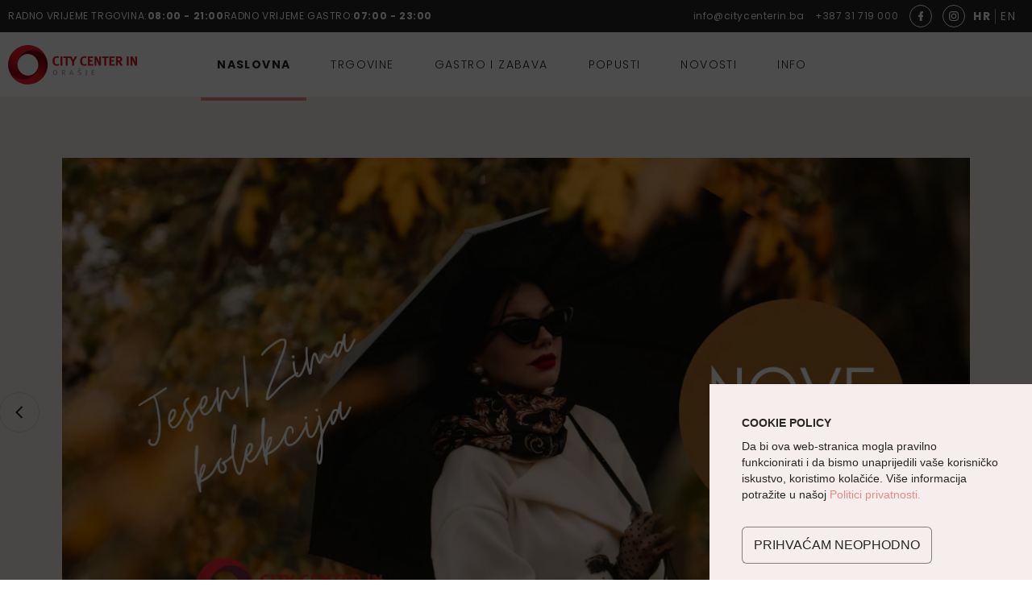

--- FILE ---
content_type: text/html; charset=UTF-8
request_url: https://citycenterin.ba/
body_size: 10083
content:
<!doctype html>
<html class="" lang="hr">
<head>
		
	<title>Naslovna - CityCenterIN</title>
	
	
		<meta name="description" content="RADNO VRIJEME Radno vrijeme trgovina: 08:00 - 21:00 Radno vrijeme gastro: 07:00 - 23:00 info@citycenterin.ba +387 31 719 000 HR EN CityCenterIN" />

					<meta name="title" content="Naslovna - CityCenterIN" />
	
	<meta id="og_site_name" property="og:site_name" content="City Center IN" />
<meta id="og_type" property="og:type" content="website" />
<meta id="og_url" property="og:url" content="https://citycenterin.ba/" />


	

	


		
	<meta http-equiv="Content-Type" content="text/html; charset=utf-8" />
	<meta name="viewport" content="width=device-width, initial-scale=1">


		<link rel="preconnect" href="https://fonts.googleapis.com">
	<link rel="preconnect" href="https://fonts.gstatic.com" crossorigin>
	<link href="https://fonts.googleapis.com/css2?family=Poppins:wght@300;400;500;600;700&display=swap" rel="stylesheet">


	<link rel="stylesheet" type="text/css" media="screen" href="/dist/css/master.css?v=1&amp;1662558505" />

	<script type="text/javascript" src="/dist/js/head.js?v=1&amp;1662558505"></script>


	<link rel="shortcut icon" href="/favicon.ico">
	<link rel="icon" type="image/png" sizes="36x36" href="/src/img/favicon/android-icon-36x36.png">
	<link rel="icon" type="image/png" sizes="48x48" href="/src/img/favicon/android-icon-48x48.png">
	<link rel="icon" type="image/png" sizes="72x72" href="/src/img/favicon/android-icon-72x72.png">
	<link rel="icon" type="image/png" sizes="96x96" href="/src/img/favicon/android-icon-96x96.png">
	<link rel="icon" type="image/png" sizes="144x144" href="/src/img/favicon/android-icon-144x144.png">
	<link rel="icon" type="image/png" sizes="192x192" href="/src/img/favicon/android-icon-192x192.png">
	<link rel="apple-touch-icon" type="image/png" sizes="192x192" href="/src/img/favicon/apple-icon.png">
	<link rel="apple-touch-icon" sizes="180x180" href="/src/img/favicon/apple-icon-180x180.png">
	<link rel="icon" type="image/png" sizes="16x16" href="/src/img/favicon/favicon-16x16.png">
	<link rel="icon" type="image/png" sizes="32x32" href="/src/img/favicon/favicon-32x32.png">
	<link rel="icon" type="image/png" sizes="96x96" href="/src/img/favicon/favicon-96x96.png">
	<link rel="icon" type="image/png" sizes="150x150" href="/src/img/favicon/ms-icon-150x150.png">
	<link rel="icon" type="image/png" sizes="310x310" href="/src/img/favicon/ms-icon-310x310.png">
	

	<!-- Windows Phone icon -->
	<!-- <meta name="msapplication-TileImage" content="apple-touch-icon.png"> --><!--favicon_144.png-->
	<meta name="msapplication-TileColor" content="#ffffff">

	<!-- Chrome, Firefox OS, Opera and Vivaldi -->
	<meta name="theme-color" content="#ffffff">
	<!-- Windows Phone -->
	<meta name="msapplication-navbutton-color" content="#ffffff">
	<!-- iOS Safari -->
	<meta name="apple-mobile-web-app-status-bar-style" content="#ffffff">

		<script type="text/javascript">
		/*<![CDATA[*/
		var lang_code = 'hr';
		var lang_segment = '/hr/';
		var site_cookie_domain = 'citycenterin.ba';
		/*]]>*/
	</script>
	
	<!-- Global site tag (gtag.js) - Google Analytics -->
	<script async src=https://www.googletagmanager.com/gtag/js?id=UA-81084135-1></script>
	<script>
		
		window.dataLayer = window.dataLayer || [];
		function gtag(){dataLayer.push(arguments);}
		gtag('js', new Date());
		
		gtag('config', 'UA-81084135-1');
		
	</script>

</head>
<body class="home " data-overlay="">

	<header class="head">

	<div class="head-info">
		<div class="container">
			<div class="row">
				<div class="col-12">
					<div class="head-flex head-flex__center">

												<p class="head-info__content head-info__content--caps hidden--desktop"><a href="/hr/info/radno-vrijeme">RADNO VRIJEME</a></p>
						<p class="head-info__content head-info__content--caps hidden--mobile"><a href="/hr/info/radno-vrijeme">Radno vrijeme trgovina: <strong>08:00 - 21:00</strong> Radno vrijeme gastro: <strong>07:00 - 23:00</strong></a></p>
						

						<p class="head-info__content">
							<a href="/cdn-cgi/l/email-protection#066f68606946656f727f6563687263746f68286467" class="hidden--mobile"><span class="__cf_email__" data-cfemail="97fef9f1f8d7f4fee3eef4f2f9e3f2e5fef9b9f5f6">[email&#160;protected]</span></a>
							<a href="tel:+387 31 719 000" class="hidden--mobile">+387 31 719 000</a>

							<a href="https://www.facebook.com/citycenterinorasje/" target="_blank" class="head-info__social">
								<svg width="6" height="12" viewBox="0 0 6 12" fill="none" xmlns="http://www.w3.org/2000/svg">
									<path d="M4.375 4.8125V3.0625C4.375 2.83044 4.46719 2.60788 4.63128 2.44378C4.79538 2.27969 5.01794 2.1875 5.25 2.1875H6.125V0H4.375C3.67881 0 3.01113 0.276562 2.51884 0.768845C2.02656 1.26113 1.75 1.92881 1.75 2.625V4.8125H0V7H1.75V14H4.375V7H6.125L7 4.8125H4.375Z"/>
								</svg>
							</a>
							<a href="https://www.instagram.com/citycenterinorasje/" target="_blank" class="head-info__social">
								<svg width="12" height="12" viewBox="0 0 12 12" fill="none" xmlns="http://www.w3.org/2000/svg">
									<path d="M8.25012 0H3.75012C2.75556 0 1.80173 0.395088 1.09847 1.09835C0.39521 1.80161 0.00012207 2.75544 0.00012207 3.75L0.00012207 8.25C0.00012207 9.24456 0.39521 10.1984 1.09847 10.9017C1.80173 11.6049 2.75556 12 3.75012 12H8.25012C9.24468 12 10.1985 11.6049 10.9018 10.9017C11.605 10.1984 12.0001 9.24456 12.0001 8.25V3.75C12.0001 2.75544 11.605 1.80161 10.9018 1.09835C10.1985 0.395088 9.24468 0 8.25012 0V0ZM10.8751 8.25C10.8751 8.94619 10.5986 9.61387 10.1063 10.1062C9.61399 10.5984 8.94632 10.875 8.25012 10.875H3.75012C3.05393 10.875 2.38625 10.5984 1.89397 10.1062C1.40168 9.61387 1.12512 8.94619 1.12512 8.25V3.75C1.12512 3.05381 1.40168 2.38613 1.89397 1.89384C2.38625 1.40156 3.05393 1.125 3.75012 1.125H8.25012C8.94632 1.125 9.61399 1.40156 10.1063 1.89384C10.5986 2.38613 10.8751 3.05381 10.8751 3.75V8.25Z"/>
									<path d="M5.99808 2.58496C5.32256 2.58496 4.6622 2.78528 4.10052 3.16058C3.53885 3.53588 3.10108 4.06931 2.84257 4.69341C2.58406 5.31751 2.51642 6.00425 2.64821 6.66679C2.78 7.32934 3.10529 7.93792 3.58295 8.41559C4.06062 8.89325 4.66921 9.21854 5.33175 9.35033C5.99429 9.48212 6.68103 9.41449 7.30513 9.15598C7.92923 8.89746 8.46267 8.45968 8.83797 7.89801C9.21327 7.33633 9.41358 6.67598 9.41358 6.00046C9.41358 5.09461 9.05374 4.22587 8.41321 3.58533C7.77268 2.9448 6.90393 2.58496 5.99808 2.58496ZM5.99808 8.13496C5.57592 8.13496 5.16324 8.00978 4.81222 7.77523C4.4612 7.54069 4.18761 7.20732 4.02606 6.8173C3.8645 6.42727 3.82223 5.9981 3.90459 5.58405C3.98695 5.16999 4.19025 4.78966 4.48877 4.49115C4.78728 4.19263 5.16761 3.98933 5.58166 3.90697C5.99572 3.82461 6.42489 3.86688 6.81491 4.02844C7.20494 4.18999 7.53831 4.46359 7.77285 4.8146C8.00739 5.16562 8.13258 5.5783 8.13258 6.00046C8.13178 6.56632 7.90665 7.10878 7.50653 7.50891C7.1064 7.90903 6.56394 8.13416 5.99808 8.13496Z"/>
									<path d="M9.19378 3.26255C9.4452 3.26255 9.64903 3.05873 9.64903 2.8073C9.64903 2.55587 9.4452 2.35205 9.19378 2.35205C8.94235 2.35205 8.73853 2.55587 8.73853 2.8073C8.73853 3.05873 8.94235 3.26255 9.19378 3.26255Z"/>
								</svg>
							</a>
						</p>

						<ul class="lang-menu lang-menu--desktop">
														<li class="lang-menu__item">
								<a class="lang-menu__sub-item lang-menu__sub-item--current" href="/hr">HR</a>
							</li>
														<li class="lang-menu__item">
								<a class="lang-menu__sub-item " href="/en">EN</a>
							</li>
													</ul>

					</div>
				</div>
			</div>
		</div>
	</div>
	
	<div class="container-fluid head-flex-cont">
		<div class="container">
			<div class="row">
				<div class="col-12">
					<div class="head-flex head-flex--main">

						<a href="/hr" class="head-brand"><span class="visuallyhidden">CityCenterIN</span></a>

						<nav class="main-menu">
						
							<ul class="head-nav">
								<li><a href="/hr" class="head-nav__link head-nav__link--current">Naslovna</a></li>

																<li><a href="/hr/trgovine" class="head-nav__link ">TRGOVINE</a></li>
																<li><a href="/hr/gastro-i-zabava" class="head-nav__link ">GASTRO I ZABAVA</a></li>
																<li><a href="/hr/popusti" class="head-nav__link ">POPUSTI</a></li>
																<li><a href="/hr/novosti" class="head-nav__link ">NOVOSTI</a></li>
																<li><a href="/hr/info" class="head-nav__link ">Info</a></li>
															</ul>

							<div class="main-menu__info">

								<p class="main-menu__info-content main-menu__info-content--caps">Radno vrijeme trgovina: <strong>08:00 - 21:00</strong> Radno vrijeme gastro: <strong>07:00 - 23:00</strong></p>

								<p class="main-menu__info-content">
									<a href="/cdn-cgi/l/email-protection#b6dfd8d0d9f6d5dfc2cfd5d3d8c2d3c4dfd898d4d7"><span class="__cf_email__" data-cfemail="c1a8afa7ae81a2a8b5b8a2a4afb5a4b3a8afefa3a0">[email&#160;protected]</span></a>
								</p>

								<p class="main-menu__info-content">
									<a href="tel:123-456-7890">+387 31 719 000</a>
								</p>

								<p class="main-menu__info-content main-menu__info-content--social-block">
									<a href="https://www.facebook.com/citycenterinorasje/" target="_blank" class="main-menu__info-social">
										<svg width="6" height="12" viewBox="0 0 6 12" fill="none" xmlns="http://www.w3.org/2000/svg">
											<path d="M4.375 4.8125V3.0625C4.375 2.83044 4.46719 2.60788 4.63128 2.44378C4.79538 2.27969 5.01794 2.1875 5.25 2.1875H6.125V0H4.375C3.67881 0 3.01113 0.276562 2.51884 0.768845C2.02656 1.26113 1.75 1.92881 1.75 2.625V4.8125H0V7H1.75V14H4.375V7H6.125L7 4.8125H4.375Z"/>
										</svg>
									</a>
									<a href="https://www.instagram.com/citycenterinorasje/" target="_blank" class="main-menu__info-social">
										<svg width="12" height="12" viewBox="0 0 12 12" fill="none" xmlns="http://www.w3.org/2000/svg">
											<path d="M8.25012 0H3.75012C2.75556 0 1.80173 0.395088 1.09847 1.09835C0.39521 1.80161 0.00012207 2.75544 0.00012207 3.75L0.00012207 8.25C0.00012207 9.24456 0.39521 10.1984 1.09847 10.9017C1.80173 11.6049 2.75556 12 3.75012 12H8.25012C9.24468 12 10.1985 11.6049 10.9018 10.9017C11.605 10.1984 12.0001 9.24456 12.0001 8.25V3.75C12.0001 2.75544 11.605 1.80161 10.9018 1.09835C10.1985 0.395088 9.24468 0 8.25012 0V0ZM10.8751 8.25C10.8751 8.94619 10.5986 9.61387 10.1063 10.1062C9.61399 10.5984 8.94632 10.875 8.25012 10.875H3.75012C3.05393 10.875 2.38625 10.5984 1.89397 10.1062C1.40168 9.61387 1.12512 8.94619 1.12512 8.25V3.75C1.12512 3.05381 1.40168 2.38613 1.89397 1.89384C2.38625 1.40156 3.05393 1.125 3.75012 1.125H8.25012C8.94632 1.125 9.61399 1.40156 10.1063 1.89384C10.5986 2.38613 10.8751 3.05381 10.8751 3.75V8.25Z"/>
											<path d="M5.99808 2.58496C5.32256 2.58496 4.6622 2.78528 4.10052 3.16058C3.53885 3.53588 3.10108 4.06931 2.84257 4.69341C2.58406 5.31751 2.51642 6.00425 2.64821 6.66679C2.78 7.32934 3.10529 7.93792 3.58295 8.41559C4.06062 8.89325 4.66921 9.21854 5.33175 9.35033C5.99429 9.48212 6.68103 9.41449 7.30513 9.15598C7.92923 8.89746 8.46267 8.45968 8.83797 7.89801C9.21327 7.33633 9.41358 6.67598 9.41358 6.00046C9.41358 5.09461 9.05374 4.22587 8.41321 3.58533C7.77268 2.9448 6.90393 2.58496 5.99808 2.58496ZM5.99808 8.13496C5.57592 8.13496 5.16324 8.00978 4.81222 7.77523C4.4612 7.54069 4.18761 7.20732 4.02606 6.8173C3.8645 6.42727 3.82223 5.9981 3.90459 5.58405C3.98695 5.16999 4.19025 4.78966 4.48877 4.49115C4.78728 4.19263 5.16761 3.98933 5.58166 3.90697C5.99572 3.82461 6.42489 3.86688 6.81491 4.02844C7.20494 4.18999 7.53831 4.46359 7.77285 4.8146C8.00739 5.16562 8.13258 5.5783 8.13258 6.00046C8.13178 6.56632 7.90665 7.10878 7.50653 7.50891C7.1064 7.90903 6.56394 8.13416 5.99808 8.13496Z"/>
											<path d="M9.19378 3.26255C9.4452 3.26255 9.64903 3.05873 9.64903 2.8073C9.64903 2.55587 9.4452 2.35205 9.19378 2.35205C8.94235 2.35205 8.73853 2.55587 8.73853 2.8073C8.73853 3.05873 8.94235 3.26255 9.19378 3.26255Z"/>
										</svg>
									</a>
								</p>

								<ul class="lang-menu lang-menu--mobile">
																		<li class="lang-menu__item">
										<a class="lang-menu__sub-item  lang-menu__sub-item--current" href="/hr">HR</a>
									</li>
																		<li class="lang-menu__item">
										<a class="lang-menu__sub-item  " href="/en">EN</a>
									</li>
																	</ul>
								
							</div>
						</nav>

						<button class="button-hamburger hamburger hamburger--spin js-menu-toggle" type="button">
							<span class="hamburger-box">
								<span class="hamburger-inner"></span>
							</span>
						</button>

					</div>
				</div>
			</div>
		</div>
	</div>
</header>

	
	
		<section class="main-slider-block">
		<div class="main-slider-block__inner container">
			<div class="slider slider--main js-slider--main">

				<div class="swiper-container image-slider js-image-slider">
					<div class="swiper-wrapper">

												<div class="swiper-slide image-slider__item">

														<a href="https://citycenterin.ba/hr/novosti/proslavite-14-rodendan-s-nama" class="image-slider__item-link"></a>
														<picture>
								<source media="(min-width: 992px)" srcset="/datastore/imagestore/1130x634/1130x634_176354808318-CCI-rođendan-WEB-cover.webp?v=1763548348" type="image/webp">
								<source media="(min-width: 768px)" srcset="/datastore/imagestore/960x540/960x540_176354808318-CCI-rođendan-WEB-cover.webp?v=1763932151" type="image/webp">
								<source media="(min-width: 576px)" srcset="/hr/vdatastore/image?id=3613&variation=656x368" type="image/webp">
								<img src="/datastore/imagestore/328xauto/328xauto_176354808318-CCI-rođendan-WEB-cover.webp?v=1763552385" class="image-slider__item-image">
							</picture>
							
						</div>
												<div class="swiper-slide image-slider__item">

														<a href="https://citycenterin.ba/hr/novosti/nove-kolekcije-stigle-su-u-city" class="image-slider__item-link"></a>
														<picture>
								<source media="(min-width: 992px)" srcset="/datastore/imagestore/1130x634/1130x634_1762413656Copy-of-Vizuali-za-hero-banner-za-web-CCIN.webp?v=1762413728" type="image/webp">
								<source media="(min-width: 768px)" srcset="/datastore/imagestore/960x540/960x540_1762413656Copy-of-Vizuali-za-hero-banner-za-web-CCIN.webp?v=1762624370" type="image/webp">
								<source media="(min-width: 576px)" srcset="/hr/vdatastore/image?id=3605&variation=656x368" type="image/webp">
								<img src="/datastore/imagestore/328xauto/328xauto_1762413656Copy-of-Vizuali-za-hero-banner-za-web-CCIN.webp?v=1762413776" class="image-slider__item-image">
							</picture>
							
						</div>
						
					</div>
				</div>
				<div class="swiper-button-next">
					<svg width="10" height="16" viewBox="0 0 10 16" fill="none" xmlns="http://www.w3.org/2000/svg">
						<path d="M1.5 15L8.5 8L1.5 1" stroke="#262626" stroke-width="2"/>
					</svg>

				</div>
				<div class="swiper-button-prev">
					<svg width="10" height="16" viewBox="0 0 10 16" fill="none" xmlns="http://www.w3.org/2000/svg">
						<path d="M8.5 1L1.5 8L8.5 15" stroke="#262626" stroke-width="2"/>
					</svg>
				</div>
				<div class="swiper-pagination"></div>

			</div>
		</div>
	</section>
	
			<section class="section-promocije">
		<div class="container section-intro">
			<div class="row">
				<div class="col-12 col-lg-6">
										<h2 class="section-intro__title">POPUSTI</h2>
				</div>
				<div class="col-12 col-lg-6 section-intro__link-box">
					<a href="/hr/popusti" class="link-icon link-icon--arrow-right">SVI POPUSTI</a>
				</div>
			</div>
		</div>

		<div class="container slider-cont">	
			<div class="slider slider--default js-slider--card">

				<div class="swiper-container content-slider js-content-slider">
					<div class="swiper-wrapper">

												<div class="swiper-slide content-slider__item">
							<a href="/hr/popusti/finalni-popusti-u-trgovini-planika" class="content-slider__link">
								<div class="content-slider__image-wrap">
																		<picture>
										<source media="(min-width: 992px)" srcset="/datastore/imagestore/380x260/380x260_1693294917Finalni-popust-PLANIKA-1080-t-1080-px.webp?v=1693295152" type="image/webp">
										<img class="content-slider__image" src="/datastore/imagestore/300xauto/300xauto_1693294917Finalni-popust-PLANIKA-1080-t-1080-px.webp?v=1693295152" class="">
									</picture>

								</div>

																<p class="content-slider__overtitle">25.08.2023.</p>
																
								<h3 class="content-slider__title">Finalni popusti u trgovini Planika!</h3>							

								<span class="button-default mt-auto content-slider__button">saznajte više</span>
							</a>
						</div>
												<div class="swiper-slide content-slider__item">
							<a href="/hr/popusti/super-akcija-za-skolarce-u-mana-trgovini" class="content-slider__link">
								<div class="content-slider__image-wrap">
																		<picture>
										<source media="(min-width: 992px)" srcset="/datastore/imagestore/380x260/380x260_169329486208_otr_3208x2250.webp?v=1693295152" type="image/webp">
										<img class="content-slider__image" src="/datastore/imagestore/300xauto/300xauto_169329486208_otr_3208x2250.webp?v=1693295152" class="">
									</picture>

								</div>

																<p class="content-slider__overtitle">25.08.2023.</p>
																
								<h3 class="content-slider__title">Super ponuda za školarce u MANA trgovini!</h3>							

								<span class="button-default mt-auto content-slider__button">saznajte više</span>
							</a>
						</div>
												<div class="swiper-slide content-slider__item">
							<a href="/hr/popusti/super-vikend-akcija-u-city-parfumeriji" class="content-slider__link">
								<div class="content-slider__image-wrap">
																		<picture>
										<source media="(min-width: 992px)" srcset="/datastore/imagestore/380x260/380x260_1686902313SPECIJALNA-PONUDA.webp?v=1686902436" type="image/webp">
										<img class="content-slider__image" src="/datastore/imagestore/300xauto/300xauto_1686902313SPECIJALNA-PONUDA.webp?v=1686902436" class="">
									</picture>

								</div>

																<p class="content-slider__overtitle">16.06.2023.</p>
																
								<h3 class="content-slider__title">Super vikend akcija u City Parfumeriji!</h3>							

								<span class="button-default mt-auto content-slider__button">saznajte više</span>
							</a>
						</div>
												<div class="swiper-slide content-slider__item">
							<a href="/hr/popusti/popusti-u-sport-visionu" class="content-slider__link">
								<div class="content-slider__image-wrap">
																		<picture>
										<source media="(min-width: 992px)" srcset="/datastore/imagestore/380x260/380x260_1686901916fb-post-1.webp?v=1686902017" type="image/webp">
										<img class="content-slider__image" src="/datastore/imagestore/300xauto/300xauto_1686901916fb-post-1.webp?v=1686902017" class="">
									</picture>

								</div>

																<p class="content-slider__overtitle">16.06.2023.</p>
																
								<h3 class="content-slider__title">Ljetni popusti u Sport Visionu!</h3>							

								<span class="button-default mt-auto content-slider__button">saznajte više</span>
							</a>
						</div>
												<div class="swiper-slide content-slider__item">
							<a href="/hr/popusti/top-prilika-ceka-vas-u-trgovini-deichmann" class="content-slider__link">
								<div class="content-slider__image-wrap">
																		<picture>
										<source media="(min-width: 992px)" srcset="/datastore/imagestore/380x260/380x260_16824966061080x1080.webp?v=1682496629" type="image/webp">
										<img class="content-slider__image" src="/datastore/imagestore/300xauto/300xauto_16824966061080x1080.webp?v=1682496629" class="">
									</picture>

								</div>

																<p class="content-slider__overtitle">26.04.2023.</p>
																
								<h3 class="content-slider__title">TOP prilika čeka vas u trgovini Deichmann!</h3>							

								<span class="button-default mt-auto content-slider__button">saznajte više</span>
							</a>
						</div>
												<div class="swiper-slide content-slider__item">
							<a href="/hr/popusti/povodom-dana-zena-veliko-snizenje-u-city-parfumeriji" class="content-slider__link">
								<div class="content-slider__image-wrap">
																		<picture>
										<source media="(min-width: 992px)" srcset="/datastore/imagestore/380x260/380x260_1678097771SPECIJALNA-PONUDA.webp?v=1678098166" type="image/webp">
										<img class="content-slider__image" src="/datastore/imagestore/300xauto/300xauto_1678097771SPECIJALNA-PONUDA.webp?v=1678098166" class="">
									</picture>

								</div>

																<p class="content-slider__overtitle">06.03.2023.</p>
																
								<h3 class="content-slider__title">Povodom Dana žena veliko sniženje u City parfumeriji!</h3>							

								<span class="button-default mt-auto content-slider__button">saznajte više</span>
							</a>
						</div>
											</div>
				</div>

				<div class="slider-navigation-box">
					<div class="swiper-button-prev">
						<svg width="10" height="16" viewBox="0 0 10 16" fill="none" xmlns="http://www.w3.org/2000/svg">
							<path d="M8.5 1L1.5 8L8.5 15" stroke="#262626" stroke-width="2"/>
						</svg>
					</div>
					<div class="swiper-pagination"></div>
					<div class="swiper-button-next">
						<svg width="10" height="16" viewBox="0 0 10 16" fill="none" xmlns="http://www.w3.org/2000/svg">
							<path d="M1.5 15L8.5 8L1.5 1" stroke="#262626" stroke-width="2"/>
						</svg>
					</div>
				</div>

			</div>
		</div>

	</section>
	
		<section class="section-gastro">
		<div class="container-fluid section-gastro__image-container">
			<div class="col-12 col-lg-9">
								<picture>
					<source media="(min-width: 1600px)" srcset="/datastore/imagestore/original/1640170148naslovna-gastro-banner.jpg?v=1640170148" type="image/webp">
					<source media="(min-width: 992px)" srcset="/datastore/imagestore/1130x634/1130x634_1640170148naslovna-gastro-banner.webp?v=1640170165" type="image/webp">
					<source media="(min-width: 768px)" srcset="/datastore/imagestore/960xauto/960xauto_1640170148naslovna-gastro-banner.webp?v=1640170396" type="image/webp">
					<source media="(min-width: 576px)" srcset="/datastore/imagestore/656xauto/656xauto_1640170148naslovna-gastro-banner.webp?v=1640171746" type="image/webp">
					<img src="/datastore/imagestore/328xauto/328xauto_1640170148naslovna-gastro-banner.webp?v=1640170350" class="section-gastro__image">
				</picture>
			</div>
		</div>

		<div class="container section-intro section-intro--tucked">
			<div class="row">
				<div class="col-10 offset-1 col-lg-5 offset-lg-7 section-intro__content-wrap">
					<p class="section-intro__overtitle">GASTRO I ZABAVA</p>
					<h2 class="section-intro__title"> RAZNOVRSNA PONUDA TRADICIONALNIH DOMAĆIH I INTERNACIONALNIH SPECIJALITETA NA JEDNOM MJESTU </h2>
					<a href="/hr/gastro-i-zabava" class="button-default">saznajte više</a>
				</div>
			</div>
		</div>	
	</section>
	
			<section class="section-novosti">
		<div class="container section-intro">
			<div class="row">
				<div class="col-12 col-lg-6">
					<p class="section-intro__overtitle">NOVOSTI</p>
					<h2 class="section-intro__title">najnovije obavijesti</h2>
				</div>
				<div class="col-12 col-lg-6 section-intro__link-box">
					<a href="/hr/novosti" class="link-icon link-icon--arrow-right">POGLEDAJTE SVE NOVOSTI</a>
				</div>
			</div>
		</div>

		<div class="container slider-cont">
			<div class="slider slider--default js-slider--card-white">

				<div class="swiper-container content-slider js-content-slider">
					<div class="swiper-wrapper">

												<a href="/hr/novosti/proslavite-14-rodendan-s-nama" class="swiper-slide content-slider__item content-slider__item--card-white content-slider__link">

							<div class="content-slider__image-wrap">
																<picture>
									<source media="(min-width: 992px)" srcset="/datastore/imagestore/516x360/516x360_176354808318-CCI-rođendan-WEB-cover.webp?v=1763548348" type="image/webp">
									<img class="content-slider__image" src="/datastore/imagestore/300xauto/300xauto_176354808318-CCI-rođendan-WEB-cover.webp?v=1763552324" class="">
								</picture>
							</div>

														<p class="content-slider__overtitle">15.11.2025.</p>
														
							<h3 class="content-slider__title">Proslavite 14. rođendan s nama!</h3>

							<span href="/hr/novosti/proslavite-14-rodendan-s-nama" class="button-default mt-auto content-slider__button">saznajte više</span>
							
						</a>
												<a href="/hr/novosti/nove-kolekcije-stigle-su-u-city" class="swiper-slide content-slider__item content-slider__item--card-white content-slider__link">

							<div class="content-slider__image-wrap">
																<picture>
									<source media="(min-width: 992px)" srcset="/datastore/imagestore/516x360/516x360_1762413656Copy-of-Vizuali-za-hero-banner-za-web-CCIN.webp?v=1762413728" type="image/webp">
									<img class="content-slider__image" src="/datastore/imagestore/300xauto/300xauto_1762413656Copy-of-Vizuali-za-hero-banner-za-web-CCIN.webp?v=1762413729" class="">
								</picture>
							</div>

														<p class="content-slider__overtitle">06.11.2025.</p>
														
							<h3 class="content-slider__title">Nove kolekcije stigle su u City!</h3>

							<span href="/hr/novosti/nove-kolekcije-stigle-su-u-city" class="button-default mt-auto content-slider__button">saznajte više</span>
							
						</a>
												<a href="/hr/novosti/posjetite-nas-za-dane-kruha-u-city-centru-in" class="swiper-slide content-slider__item content-slider__item--card-white content-slider__link">

							<div class="content-slider__image-wrap">
																<picture>
									<source media="(min-width: 992px)" srcset="/datastore/imagestore/516x360/516x360_176016831605-Dani-kruha-CCI-web-cover.webp?v=1760168459" type="image/webp">
									<img class="content-slider__image" src="/datastore/imagestore/300xauto/300xauto_176016831605-Dani-kruha-CCI-web-cover.webp?v=1760170608" class="">
								</picture>
							</div>

														<p class="content-slider__overtitle">10.10.2025.</p>
														
							<h3 class="content-slider__title">Posjetite nas za Dane kruha u City Centru In!</h3>

							<span href="/hr/novosti/posjetite-nas-za-dane-kruha-u-city-centru-in" class="button-default mt-auto content-slider__button">saznajte više</span>
							
						</a>
												<a href="/hr/novosti/nove-ljetne-kolekcije-stigle-su-u-city" class="swiper-slide content-slider__item content-slider__item--card-white content-slider__link">

							<div class="content-slider__image-wrap">
																<picture>
									<source media="(min-width: 992px)" srcset="/datastore/imagestore/516x360/516x360_1752172828Copy-of-Vizuali-za-hero-banner-za-web-CCIN.webp?v=1752172895" type="image/webp">
									<img class="content-slider__image" src="/datastore/imagestore/300xauto/300xauto_1752172828Copy-of-Vizuali-za-hero-banner-za-web-CCIN.webp?v=1752172896" class="">
								</picture>
							</div>

														<p class="content-slider__overtitle">10.06.2025.</p>
														
							<h3 class="content-slider__title">Nove ljetne kolekcije stigle su u City!</h3>

							<span href="/hr/novosti/nove-ljetne-kolekcije-stigle-su-u-city" class="button-default mt-auto content-slider__button">saznajte više</span>
							
						</a>
												<a href="/hr/novosti/prijavite-se-na-nagradni-natjecaj-uskrsno-jaje-nagradu-ti-daje2" class="swiper-slide content-slider__item content-slider__item--card-white content-slider__link">

							<div class="content-slider__image-wrap">
																<picture>
									<source media="(min-width: 992px)" srcset="/datastore/imagestore/516x360/516x360_1744744851travanj-uskrsno-jaje.webp?v=1744745271" type="image/webp">
									<img class="content-slider__image" src="/datastore/imagestore/300xauto/300xauto_1744744851travanj-uskrsno-jaje.webp?v=1744745272" class="">
								</picture>
							</div>

														<p class="content-slider__overtitle">15.04.2025.</p>
														
							<h3 class="content-slider__title">Prijavite se na nagradni natječaj &quot;Uskrsno jaje nagradu ti daje&quot;!</h3>

							<span href="/hr/novosti/prijavite-se-na-nagradni-natjecaj-uskrsno-jaje-nagradu-ti-daje2" class="button-default mt-auto content-slider__button">saznajte više</span>
							
						</a>
												<a href="/hr/novosti/velika-i-mala-tucijada-u-city-centru-in" class="swiper-slide content-slider__item content-slider__item--card-white content-slider__link">

							<div class="content-slider__image-wrap">
																<picture>
									<source media="(min-width: 992px)" srcset="/datastore/imagestore/516x360/516x360_1744054161uskrs-vizual.webp?v=1744054446" type="image/webp">
									<img class="content-slider__image" src="/datastore/imagestore/300xauto/300xauto_1744054161uskrs-vizual.webp?v=1744054446" class="">
								</picture>
							</div>

														<p class="content-slider__overtitle">07.04.2025.</p>
														
							<h3 class="content-slider__title">Velika i Mala Tucijada u City Centru IN!</h3>

							<span href="/hr/novosti/velika-i-mala-tucijada-u-city-centru-in" class="button-default mt-auto content-slider__button">saznajte više</span>
							
						</a>
											</div>
				</div>

				<div class="slider-navigation-box">
					<div class="swiper-button-prev">
						<svg width="10" height="16" viewBox="0 0 10 16" fill="none" xmlns="http://www.w3.org/2000/svg">
							<path d="M8.5 1L1.5 8L8.5 15" stroke="#262626" stroke-width="2"/>
						</svg>
					</div>
					<div class="swiper-pagination"></div>
					<div class="swiper-button-next">
						<svg width="10" height="16" viewBox="0 0 10 16" fill="none" xmlns="http://www.w3.org/2000/svg">
							<path d="M1.5 15L8.5 8L1.5 1" stroke="#262626" stroke-width="2"/>
						</svg>
					</div>
				</div>

			</div>
		</div>

	</section>
	
	<section class="section-additional-info">
	

						
	<div class="container frame-container">
		<div class="row">

							
				<div class="col-12 col-lg-6 frame-box">
					
					<div class="frame frame--with-border">
						<a href="/hr/info/mapa-centra" class="frame__main-link">
														<div class="frame__image-wrap">
								<picture>
									<source media="(min-width: 992px)" srcset="/datastore/imagestore/560x290/560x290_1640074325gdjesmo.webp?v=1640074359" type="image/webp">
									<img class="frame__image" src="/datastore/imagestore/346x206/346x206_1640074325gdjesmo.webp?v=1640082842" class="">
								</picture>
							</div>

							<div class="frame__link-box">
								<span class="link-icon link-icon--arrow-right">MAPA CENTRA</span>
							</div>
						</a>
					</div>

				</div>

				<div class="col-12 col-lg-6 frame-box">
					
					<div class="frame frame--with-border">
						<a href="/hr/info/kako-do-nas" class="frame__main-link">
							<div class="frame__image-wrap">
																<picture>
									<source media="(min-width: 992px)" srcset="/datastore/imagestore/560x290/560x290_1639664004closeup-diverse-people-enjoying-barbecue-party-together-8-1.webp?v=1639995117" type="image/webp">
									<img class="frame__image" src="/datastore/imagestore/346x206/346x206_1639664004closeup-diverse-people-enjoying-barbecue-party-together-8-1.webp?v=1640082842" class="">
								</picture>
							</div>

							<div class="frame__link-box">
								<span class="link-icon link-icon--arrow-right">KAKO DO NAS</span>
							</div>
						</a>
					</div>

				</div>

						
		</div>
	</div>

</section>
	


	<footer class="foot">
    <div class="foot-newsletter">
        <div class="container foot-newsletter__inner">
            <div class="row">
                <div class="col-12">
                    <div class="foot-newsletter__flex">
                        <h2 class="foot-newsletter__title">Prijavite se na naš <strong>newsletter</strong></h2>
                        <form action="#" class="foot-newsletter__form xNewsletterSignup" method="POST">
                            <input type="text" placeholder="Vaša email adresa" name="newsletter_email" class="foot-newsletter__input-text">
                            <span><button type="submit" class="foot-newsletter__input-submit">Prijavite se</button></span>
                            <div class="foot-newsletter__response hidden"></div>
                        </form>

                        <p class="foot-newsletter__social">
                            <a href="https://www.facebook.com/citycenterinorasje/" target="_blank">
                                <svg width="7" height="14" viewBox="0 0 7 14" fill="none" xmlns="http://www.w3.org/2000/svg">
                                    <path d="M4.375 4.8125V3.0625C4.375 2.83044 4.46719 2.60788 4.63128 2.44378C4.79538 2.27969 5.01794 2.1875 5.25 2.1875H6.125V0H4.375C3.67881 0 3.01113 0.276562 2.51884 0.768845C2.02656 1.26113 1.75 1.92881 1.75 2.625V4.8125H0V7H1.75V14H4.375V7H6.125L7 4.8125H4.375Z"/>
                                </svg>
                            </a>
                            <a href="https://www.instagram.com/citycenterinorasje/" target="_blank">
                                <svg width="17" height="17" viewBox="0 0 17 17" fill="none" xmlns="http://www.w3.org/2000/svg">
                                    <path d="M11.253 0.800049H5.55114C4.29095 0.800049 3.08238 1.30066 2.19129 2.19175C1.3002 3.08284 0.799591 4.29141 0.799591 5.5516L0.799591 11.2535C0.799591 12.5137 1.3002 13.7222 2.19129 14.6133C3.08238 15.5044 4.29095 16.005 5.55114 16.005H11.253C12.5132 16.005 13.7218 15.5044 14.6129 14.6133C15.504 13.7222 16.0046 12.5137 16.0046 11.2535V5.5516C16.0046 4.29141 15.504 3.08284 14.6129 2.19175C13.7218 1.30066 12.5132 0.800049 11.253 0.800049V0.800049ZM14.5791 11.2535C14.5791 12.1356 14.2287 12.9816 13.6049 13.6054C12.9811 14.2291 12.1351 14.5796 11.253 14.5796H5.55114C4.66901 14.5796 3.82301 14.2291 3.19925 13.6054C2.57548 12.9816 2.22506 12.1356 2.22506 11.2535V5.5516C2.22506 4.66947 2.57548 3.82347 3.19925 3.1997C3.82301 2.57594 4.66901 2.22551 5.55114 2.22551H11.253C12.1351 2.22551 12.9811 2.57594 13.6049 3.1997C14.2287 3.82347 14.5791 4.66947 14.5791 5.5516V11.2535Z"/>
                                    <path d="M8.40117 4.07544C7.54523 4.07544 6.7085 4.32925 5.99681 4.80479C5.28512 5.28033 4.73043 5.95623 4.40288 6.74701C4.07532 7.5378 3.98963 8.40796 4.15662 9.24745C4.3236 10.0869 4.73577 10.8581 5.34101 11.4633C5.94625 12.0686 6.71738 12.4807 7.55687 12.6477C8.39637 12.8147 9.26652 12.729 10.0573 12.4014C10.8481 12.0739 11.524 11.5192 11.9995 10.8075C12.4751 10.0958 12.7289 9.2591 12.7289 8.40315C12.7289 7.25537 12.2729 6.1546 11.4613 5.34299C10.6497 4.53139 9.54895 4.07544 8.40117 4.07544ZM8.40117 11.1077C7.86625 11.1077 7.34336 10.9491 6.89859 10.6519C6.45382 10.3548 6.10716 9.93235 5.90246 9.43815C5.69775 8.94395 5.64419 8.40016 5.74855 7.87552C5.85291 7.35088 6.1105 6.86897 6.48875 6.49073C6.86699 6.11249 7.3489 5.85489 7.87354 5.75053C8.39817 5.64618 8.94197 5.69974 9.43616 5.90444C9.93036 6.10915 10.3528 6.45581 10.65 6.90057C10.9471 7.34534 11.1057 7.86824 11.1057 8.40315C11.1047 9.12015 10.8195 9.80749 10.3125 10.3145C9.8055 10.8215 9.11816 11.1067 8.40117 11.1077V11.1077Z"/>
                                    <path d="M12.4499 4.93371C12.7685 4.93371 13.0267 4.67545 13.0267 4.35687C13.0267 4.03829 12.7685 3.78003 12.4499 3.78003C12.1313 3.78003 11.873 4.03829 11.873 4.35687C11.873 4.67545 12.1313 4.93371 12.4499 4.93371Z"/>
                                </svg>
                            </a>
                        </p>

                    </div>
                </div>
            </div>
        </div>
    </div>
    <div class="foot-nav">
        <div class="container">
            <div class="row">

                <div class="col-12 col-md-3">
                                        <p class="f-title"><a href="https://citycenterin.ba/hr/info/radno-vrijeme">Radno vrijeme</a></p>
                    <p class="f-title f-title__small">Trgovine</p>
                    <p class="f-content">Pon - Ned: 08:00 - 21:00</p>
                    <p class="f-title f-title__small">gastro i zabava</p>
                    <p class="f-content">Pon - Ned: 07:00 - 23:00</p>
                    <p class="f-title f-title__small">Maxi supermarket</p>
                    <p class="f-content">Pon - Ned: 08:00 - 21:30</p>
                </div>

                <div class="col-12 col-md-3">
                                            
                        <p class="f-title f-title__link">
                            <a href="/hr/trgovine">TRGOVINE</a>
                        </p>
                        
                                            
                        <p class="f-title f-title__link">
                            <a href="/hr/gastro-i-zabava">GASTRO I ZABAVA</a>
                        </p>
                        
                                            
                        <p class="f-title f-title__link">
                            <a href="/hr/popusti">POPUSTI</a>
                        </p>
                        
                                            
                        <p class="f-title f-title__link">
                            <a href="/hr/novosti">NOVOSTI</a>
                        </p>
                        
                                                                                                                    
                        <p class="f-title f-title__link">
                            <a href="/hr/info">Info</a>
                        </p>
                        
                                    </div>
                                    <div class="col-12 col-md-3">
                        <p class="f-title">Info</p>
                                                                                <p class="f-content f-content__generic">
                                <a href="/hr/info/kako-do-nas">KAKO DO NAS</a>
                            </p>
                                                        <p class="f-content f-content__generic">
                                <a href="/hr/info/mapa-centra">MAPA CENTRA</a>
                            </p>
                                                        <p class="f-content f-content__generic">
                                <a href="/hr/info/kontakt">KONTAKT</a>
                            </p>
                                                        <p class="f-content f-content__generic">
                                <a href="/hr/info/oglasavanje">OGLAŠAVANJE</a>
                            </p>
                                                                        </div>
                
                <div class="col-12 col-md-3">
                                        <p class="f-title"><a href="https://citycenterin.ba/hr/info/kontakt">Kontakt</a></p>
                    <p class="f-content f-content__generic"><a href="https://www.google.com/maps?ll=45.026067,18.699074&z=18&t=m&hl=hr&gl=HR&mapclient=embed&cid=8916356302305412264">XIV ulica br.97, 76270 Orašje, Bosna i Hercegovina</a></p>
                    <p class="f-content f-content__generic"><a href="/cdn-cgi/l/email-protection#31585f575e715258454852545f455443585f1f5350"><span class="__cf_email__" data-cfemail="f69f989099b6959f828f9593988293849f98d89497">[email&#160;protected]</span></a></p>
                    <p class="f-content f-content__generic"><a href="tel:0038731719000">+387 31 719 000</a></p>
                </div>

            </div>
        </div>
    </div>
    <div class="foot-copyright">
        <div class="container">
            <div class="row">
                <div class="col-12">
                    <p class="f-content">
                                                &copy; City Center IN - Sva prava pridržana / <a href="/hr/pravila-privatnosti">Pravila privatnosti</a>
                                            </p>
                </div>
            </div>
        </div>
    </div>
</footer>
	<div id="gdpr-overlay"></div>
<a href="#" id="js-toogle-gdpr" class="gdpr-compact">
	<svg enable-background="new 0 0 512 512" version="1.1" viewBox="0 0 512 512" xml:space="preserve" xmlns="http://www.w3.org/2000/svg">
		<path d="m507.44 208.64c-1.296-6.88-6.88-12.096-13.824-12.928-6.96-0.832-13.6 2.928-16.48 9.312-5.072 11.2-16.208 18.992-29.12 18.976-14.32 0.032-26.416-9.632-30.448-22.896-2.432-8.096-10.752-12.896-18.976-10.976-5.056 1.184-9.84 1.872-14.592 1.872-35.248-0.064-63.936-28.752-64-64 0-4.752 0.688-9.536 1.872-14.576 1.936-8.224-2.88-16.56-10.976-18.992-13.264-4.016-22.928-16.112-22.896-30.432-0.016-12.928 7.776-24.048 18.976-29.12 6.384-2.88 10.144-9.536 9.312-16.48-0.832-6.96-6.048-12.544-12.928-13.84-15.264-2.864-31.072-4.56-47.36-4.56-141.22 0.032-255.97 114.78-256 256 0.032 141.22 114.78 255.97 256 256 141.22-0.032 255.97-114.78 256-256 0-16.288-1.696-32.096-4.56-47.36zm-93.12 205.68c-40.624 40.592-96.528 65.68-158.32 65.68s-117.7-25.088-158.32-65.68c-40.592-40.624-65.68-96.528-65.68-158.32s25.088-117.7 65.68-158.32c40.624-40.592 96.528-65.68 158.32-65.68 2.88 0 5.696 0.304 8.56 0.432-5.344 9.312-8.544 20.032-8.56 31.568 0.032 23.888 13.28 44.368 32.592 55.296-0.304 2.848-0.592 5.696-0.592 8.704 0.032 52.976 43.024 95.968 96 96 3.008 0 5.856-0.288 8.704-0.592 10.928 19.296 31.392 32.56 55.296 32.592 11.536-0.016 22.256-3.216 31.568-8.56 0.128 2.848 0.432 5.68 0.432 8.56 0 61.792-25.088 117.7-65.68 158.32z"></path>
		<circle cx="192" cy="128" r="32"></circle>
		<circle cx="128" cy="256" r="32"></circle>
		<circle cx="288" cy="384" r="32"></circle>
		<circle cx="272" cy="272" r="16"></circle>
		<circle cx="400" cy="336" r="16"></circle>
		<circle cx="176" cy="368" r="16"></circle>
	</svg>
</a>
<div id="gdpr_toolbar" class="gdpr-prompt hide">
	<div class="gdpr-msg">
		<p class="gdpr-prompt__title">Cookie policy</p>
		<p class="gdpr-prompt__msg">Da bi ova web-stranica mogla pravilno funkcionirati i da bismo unaprijedili vaše korisničko iskustvo, koristimo kolačiće. Više informacija potražite u našoj&nbsp;<a href="http://citycentarin.nivas.hr/hr/pravila-privatnosti">Politici privatnosti.</a></p>
	</div>
	<div id="gdpr_settings_popup"  class="gdpr-opt">
		<p class="gdpr-opt__title">Izaberite kolačiće na stranici</p>
		<p class="gdpr-opt__subtitle">Omogućite ili onemogućite web-stranici upotrebu funkcionalnih i/ili reklamnih kolačića opisanih u nastavku:</p>
		<ul class="gdpr-opt__list">
			<li>
				<label class="switch" for="gdpr_settings_choice_necessary">
					<input checked="checked" type="checkbox" id="gdpr_settings_choice_necessary" class="gdpr_level" name="gdpr_level" disabled value="necessary" data-value="Nužni kolačići" />
					<span class="slider round"></span>
				</label>
				<p>
					<label for="gdpr_settings_choice_necessary">
						<strong>Nužni kolačići</strong>
						Nužni kolačići omogućuju osnovne funkcionalnosti. Bez ovih kolačića, web-stranica ne može pravilno funkcionirati, a isključiti ih možete mijenjanjem postavki u svome web-pregledniku.
					</label>
				</p>
			</li>
			<li>
				<label class="switch" for="gdpr_settings_choice_analytical">
					<input type="checkbox" id="gdpr_settings_choice_analytical" class="gdpr_level" name="gdpr_level" value="analytical" data-value="Analitički kolačići" />
					<span class="slider round"></span>
				</label>
				<p>
					<label for="gdpr_settings_choice_analytical">
						<strong>Analitički kolačići</strong>
						Analitički kolačići pomažu nam unaprijediti web-stranicu prikupljanjem i analizom podataka o njeziinu korištenju.
					</label>
				</p>
			</li>
			<li>
				<label class="switch" for="gdpr_settings_choice_marketing">
					<input type="checkbox" id="gdpr_settings_choice_marketing" class="gdpr_level" name="gdpr_level" value="marketing" data-value="Marketinški kolačići" />
					<span class="slider round"></span>
				</label>
				<p>
					<label for="gdpr_settings_choice_marketing">
						<strong>Marketinški kolačići</strong>
						Marketinške kolačiće koristimo radi povećanja relevantnosti oglasa koje primate.
					</label>
				</p>
			</li>
		</ul>
	</div>
	
	<div class="gdpr-prompt__ctrl">
				<a class="x_submit_necessary gdpr-prompt__cta gdpr-prompt__cta--btn" href="#" title="Prihvaćam neophodno">
			<span>Prihvaćam neophodno</span>
		</a>
		<a class="x_submit_selected gdpr-prompt__cta gdpr-prompt__cta--btn" href="#" title="">
			<span></span>
		</a>
	</div>

</div>

	<!-- Root element of PhotoSwipe. Must have class pswp. -->
<div class="pswp" tabindex="-1" role="dialog" aria-hidden="true">
    <!-- Background of PhotoSwipe.
        It's a separate element as animating opacity is faster than rgba(). -->
    <div class="pswp__bg"></div>
    <!-- Slides wrapper with overflow:hidden. -->
    <div class="pswp__scroll-wrap">
        <!-- Container that holds slides.
            PhotoSwipe keeps only 3 of them in the DOM to save memory.
            Don't modify these 3 pswp__item elements, data is added later on. -->
        <div class="pswp__container">
            <div class="pswp__item"></div>
            <div class="pswp__item"></div>
            <div class="pswp__item"></div>
        </div>
        <!-- Default (PhotoSwipeUI_Default) interface on top of sliding area. Can be changed. -->
        <div class="pswp__ui pswp__ui--hidden">
            <div class="pswp__top-bar">
                <!--  Controls are self-explanatory. Order can be changed. -->
                <div class="pswp__counter"></div>
                
                <button class="pswp__button pswp__button--close hamburger menu-toggle is-active" type="button" title="Close (Esc)">
                    <div class="menu-toggle__inner-wrap">
                        <span class="menu-toggle__dot"></span>
                        <span class="menu-toggle__dot"></span>
                        <span class="menu-toggle__dot"></span>
                        <span class="menu-toggle__dot"></span>
                        <span class="menu-toggle__dot"></span>
                        <span class="menu-toggle__dot"></span>
                        <span class="menu-toggle__dot"></span>
                        <span class="menu-toggle__dot"></span>
                        <span class="menu-toggle__dot"></span>
                    </div>
                </button>
            
                <button class="pswp__button pswp__button--share" title="Share"></button>
                <button class="pswp__button pswp__button--fs" title="Toggle fullscreen"></button>
                <button class="pswp__button pswp__button--zoom" title="Zoom in/out"></button>
                <!-- Preloader demo https://codepen.io/dimsemenov/pen/yyBWoR -->
                <!-- element will get class pswp__preloader--active when preloader is running -->
                <div class="pswp__preloader">
                    <div class="pswp__preloader__icn">
                        <div class="pswp__preloader__cut">
                            <div class="pswp__preloader__donut"></div>
                        </div>
                    </div>
                </div>
            </div>
            <div class="pswp__share-modal pswp__share-modal--hidden pswp__single-tap">
                <div class="pswp__share-tooltip"></div>
            </div>
            <button class="pswp__button pswp__button--arrow--left" title="Previous (arrow left)">◀
            </button>
            <button class="pswp__button pswp__button--arrow--right" title="Next (arrow right)">▶
            </button>
            <div class="pswp__caption">
                <div class="pswp__caption__center"></div>
            </div>
        </div>
    </div>
</div>


	<script data-cfasync="false" src="/cdn-cgi/scripts/5c5dd728/cloudflare-static/email-decode.min.js"></script><script type="text/javascript" src="/dist/js/foot.js?v=1&amp;1662558505"></script>

	

<script defer src="https://static.cloudflareinsights.com/beacon.min.js/vcd15cbe7772f49c399c6a5babf22c1241717689176015" integrity="sha512-ZpsOmlRQV6y907TI0dKBHq9Md29nnaEIPlkf84rnaERnq6zvWvPUqr2ft8M1aS28oN72PdrCzSjY4U6VaAw1EQ==" data-cf-beacon='{"version":"2024.11.0","token":"53d4930406af4d508491ada4ff8fc6ea","r":1,"server_timing":{"name":{"cfCacheStatus":true,"cfEdge":true,"cfExtPri":true,"cfL4":true,"cfOrigin":true,"cfSpeedBrain":true},"location_startswith":null}}' crossorigin="anonymous"></script>
</body>
</html>



--- FILE ---
content_type: text/css
request_url: https://citycenterin.ba/dist/css/master.css?v=1&1662558505
body_size: 30852
content:
/*!
 * Bootstrap Reboot & Grid v4.0.0 (https://getbootstrap.com)
 * Copyright 2011-2018 The Bootstrap Authors
 * Copyright 2011-2018 Twitter, Inc.
 * Licensed under MIT (https://github.com/twbs/bootstrap/blob/master/LICENSE)
 * Forked from Normalize.css, licensed MIT (https://github.com/necolas/normalize.css/blob/master/LICENSE.md)
 */
@-ms-viewport {
  width: device-width; }

/*
@mixin labelStyle() {
    
}
@mixin subtitleStyle() {
    
}
*/
/*
// .icon {
//     font-size: 10px;
//     &:before {
//       content:' ';
//       vertical-align:middle;
//       display: inline-block;
//       background-image: url("../scss/svg/svg-sprite.svg");
//       background-repeat: no-repeat;
//       background-size: 21.8em 303.4em;

//       .no-svg & {
//         background-image: url("../svg-sprite.png");
//       }
//     }
// }


// 

// .icon.all-hover-svg {
//   &:before {
//       background-position: 0em 0em;
//       width: 4.2em;
//       height: 3.2em;
//     }
//   }

//   @mixin icon-all-hover-svg(){
//     @extend .all-hover-svg;
//   }
// 

// .icon.all-svg {
//   &:before {
//       background-position: 0em -3.2em;
//       width: 4.2em;
//       height: 3.1em;
//     }
//   }

//   @mixin icon-all-svg(){
//     @extend .all-svg;
//   }
// 

// .icon.app-store-svg {
//   &:before {
//       background-position: 0em -6.3em;
//       width: 11.4em;
//       height: 4em;
//     }
//   }

//   @mixin icon-app-store-svg(){
//     @extend .app-store-svg;
//   }
// 

// .icon.arrival-hover-svg {
//   &:before {
//       background-position: 0em -10.3em;
//       width: 1.8em;
//       height: 1.8em;
//     }
//   }

//   @mixin icon-arrival-hover-svg(){
//     @extend .arrival-hover-svg;
//   }
// 

// .icon.arrival-svg {
//   &:before {
//       background-position: 0em -12.1em;
//       width: 1.8em;
//       height: 1.8em;
//     }
//   }

//   @mixin icon-arrival-svg(){
//     @extend .arrival-svg;
//   }
// 

// .icon.arrow-down-small-green-svg {
//   &:before {
//       background-position: 0em -13.9em;
//       width: 0.8em;
//       height: 0.4em;
//     }
//   }

//   @mixin icon-arrow-down-small-green-svg(){
//     @extend .arrow-down-small-green-svg;
//   }
// 

// .icon.arrow-down-small-svg {
//   &:before {
//       background-position: 0em -14.3em;
//       width: 0.8em;
//       height: 0.4em;
//     }
//   }

//   @mixin icon-arrow-down-small-svg(){
//     @extend .arrow-down-small-svg;
//   }
// 

// .icon.arrow-down-svg {
//   &:before {
//       background-position: 0em -14.7em;
//       width: 1.4em;
//       height: 0.6em;
//     }
//   }

//   @mixin icon-arrow-down-svg(){
//     @extend .arrow-down-svg;
//   }
// 

// .icon.arrow-up-svg {
//   &:before {
//       background-position: 0em -15.3em;
//       width: 1.4em;
//       height: 0.6em;
//     }
//   }

//   @mixin icon-arrow-up-svg(){
//     @extend .arrow-up-svg;
//   }
// 

// .icon.best-price-guarantee-svg {
//   &:before {
//       background-position: 0em -15.9em;
//       width: 13.4em;
//       height: 13.4em;
//     }
//   }

//   @mixin icon-best-price-guarantee-svg(){
//     @extend .best-price-guarantee-svg;
//   }
// 

// .icon.best-price-lg-svg {
//   &:before {
//       background-position: 0em -29.3em;
//       width: 14em;
//       height: 14em;
//     }
//   }

//   @mixin icon-best-price-lg-svg(){
//     @extend .best-price-lg-svg;
//   }
// 

// .icon.best-price-svg {
//   &:before {
//       background-position: 0em -43.3em;
//       width: 2em;
//       height: 2em;
//     }
//   }

//   @mixin icon-best-price-svg(){
//     @extend .best-price-svg;
//   }
// 

// .icon.calendar-svg {
//   &:before {
//       background-position: 0em -45.3em;
//       width: 0.9em;
//       height: 0.9em;
//     }
//   }

//   @mixin icon-calendar-svg(){
//     @extend .calendar-svg;
//   }
// 

// .icon.call-us-svg {
//   &:before {
//       background-position: 0em -46.2em;
//       width: 2.1em;
//       height: 2.1em;
//     }
//   }

//   @mixin icon-call-us-svg(){
//     @extend .call-us-svg;
//   }
// 

// .icon.checkbox-svg {
//   &:before {
//       background-position: 0em -48.3em;
//       width: 1.5em;
//       height: 1.2em;
//     }
//   }

//   @mixin icon-checkbox-svg(){
//     @extend .checkbox-svg;
//   }
// 

// .icon.checkbox-white-svg {
//   &:before {
//       background-position: 0em -49.5em;
//       width: 2.3em;
//       height: 1.8em;
//     }
//   }

//   @mixin icon-checkbox-white-svg(){
//     @extend .checkbox-white-svg;
//   }
// 

// .icon.close-svg {
//   &:before {
//       background-position: 0em -51.3em;
//       width: 1.2em;
//       height: 1.2em;
//     }
//   }

//   @mixin icon-close-svg(){
//     @extend .close-svg;
//   }
// 

// .icon.cookie-policy-svg {
//   &:before {
//       background-position: 0em -52.5em;
//       width: 3.2em;
//       height: 3.2em;
//     }
//   }

//   @mixin icon-cookie-policy-svg(){
//     @extend .cookie-policy-svg;
//   }
// 

// .icon.datepicker-next-svg {
//   &:before {
//       background-position: 0em -55.7em;
//       width: 0.6em;
//       height: 1.2em;
//     }
//   }

//   @mixin icon-datepicker-next-svg(){
//     @extend .datepicker-next-svg;
//   }
// 

// .icon.datepicker-prev-svg {
//   &:before {
//       background-position: 0em -56.9em;
//       width: 0.6em;
//       height: 1.2em;
//     }
//   }

//   @mixin icon-datepicker-prev-svg(){
//     @extend .datepicker-prev-svg;
//   }
// 

// .icon.departure-hover-svg {
//   &:before {
//       background-position: 0em -58.1em;
//       width: 1.8em;
//       height: 1.8em;
//     }
//   }

//   @mixin icon-departure-hover-svg(){
//     @extend .departure-hover-svg;
//   }
// 

// .icon.departure-svg {
//   &:before {
//       background-position: 0em -59.9em;
//       width: 1.8em;
//       height: 1.8em;
//     }
//   }

//   @mixin icon-departure-svg(){
//     @extend .departure-svg;
//   }
// 

// .icon.earth-green-svg {
//   &:before {
//       background-position: 0em -61.7em;
//       width: 1.8em;
//       height: 1.8em;
//     }
//   }

//   @mixin icon-earth-green-svg(){
//     @extend .earth-green-svg;
//   }
// 

// .icon.earth-svg {
//   &:before {
//       background-position: 0em -63.5em;
//       width: 1.8em;
//       height: 1.8em;
//     }
//   }

//   @mixin icon-earth-svg(){
//     @extend .earth-svg;
//   }
// 

// .icon.exel-svg {
//   &:before {
//       background-position: 0em -65.3em;
//       width: 1.2em;
//       height: 1.4em;
//     }
//   }

//   @mixin icon-exel-svg(){
//     @extend .exel-svg;
//   }
// 

// .icon.facebook-svg {
//   &:before {
//       background-position: 0em -66.7em;
//       width: 1.2em;
//       height: 2.1em;
//     }
//   }

//   @mixin icon-facebook-svg(){
//     @extend .facebook-svg;
//   }
// 

// .icon.foot-arena-logo-svg {
//   &:before {
//       background-position: 0em -68.8em;
//       width: 21em;
//       height: 9em;
//     }
//   }

//   @mixin icon-foot-arena-logo-svg(){
//     @extend .foot-arena-logo-svg;
//   }
// 

// .icon.foot-ico-ac-svg {
//   &:before {
//       background-position: 0em -77.8em;
//       width: 17.5em;
//       height: 2.9em;
//     }
//   }

//   @mixin icon-foot-ico-ac-svg(){
//     @extend .foot-ico-ac-svg;
//   }
// 

// .icon.foot-ico-artotel-svg {
//   &:before {
//       background-position: 0em -80.7em;
//       width: 10.9em;
//       height: 2.9em;
//     }
//   }

//   @mixin icon-foot-ico-artotel-svg(){
//     @extend .foot-ico-artotel-svg;
//   }
// 

// .icon.foot-ico-at-svg {
//   &:before {
//       background-position: 0em -83.6em;
//       width: 16.6em;
//       height: 2.8em;
//     }
//   }

//   @mixin icon-foot-ico-at-svg(){
//     @extend .foot-ico-at-svg;
//   }
// 

// .icon.foot-ico-facebook-svg {
//   &:before {
//       background-position: 0em -86.4em;
//       width: 3.3em;
//       height: 6.5em;
//     }
//   }

//   @mixin icon-foot-ico-facebook-svg(){
//     @extend .foot-ico-facebook-svg;
//   }
// 

// .icon.foot-ico-flickr-svg {
//   &:before {
//       background-position: 0em -92.9em;
//       width: 3.2em;
//       height: 6.5em;
//     }
//   }

//   @mixin icon-foot-ico-flickr-svg(){
//     @extend .foot-ico-flickr-svg;
//   }
// 

// .icon.foot-ico-hrva-svg {
//   &:before {
//       background-position: 0em -99.4em;
//       width: 16.4em;
//       height: 5.4em;
//     }
//   }

//   @mixin icon-foot-ico-hrva-svg(){
//     @extend .foot-ico-hrva-svg;
//   }
// 

// .icon.foot-ico-instagram-svg {
//   &:before {
//       background-position: 0em -104.8em;
//       width: 3.2em;
//       height: 6.5em;
//     }
//   }

//   @mixin icon-foot-ico-instagram-svg(){
//     @extend .foot-ico-instagram-svg;
//   }
// 

// .icon.foot-ico-istrien-svg {
//   &:before {
//       background-position: 0em -111.3em;
//       width: 7.5em;
//       height: 5em;
//     }
//   }

//   @mixin icon-foot-ico-istrien-svg(){
//     @extend .foot-ico-istrien-svg;
//   }
// 

// .icon.foot-ico-linkedin-svg {
//   &:before {
//       background-position: 0em -116.3em;
//       width: 3.2em;
//       height: 6.5em;
//     }
//   }

//   @mixin icon-foot-ico-linkedin-svg(){
//     @extend .foot-ico-linkedin-svg;
//   }
// 

// .icon.foot-ico-parkplaza-svg {
//   &:before {
//       background-position: 0em -122.8em;
//       width: 9.2em;
//       height: 7.2em;
//     }
//   }

//   @mixin icon-foot-ico-parkplaza-svg(){
//     @extend .foot-ico-parkplaza-svg;
//   }
// 

// .icon.foot-ico-pphe-svg {
//   &:before {
//       background-position: 0em -130em;
//       width: 13.4em;
//       height: 5.4em;
//     }
//   }

//   @mixin icon-foot-ico-pphe-svg(){
//     @extend .foot-ico-pphe-svg;
//   }
// 

// .icon.foot-ico-twitter-svg {
//   &:before {
//       background-position: 0em -135.4em;
//       width: 3.2em;
//       height: 6.5em;
//     }
//   }

//   @mixin icon-foot-ico-twitter-svg(){
//     @extend .foot-ico-twitter-svg;
//   }
// 

// .icon.foot-ico-youtube-svg {
//   &:before {
//       background-position: 0em -141.9em;
//       width: 3.2em;
//       height: 6.5em;
//     }
//   }

//   @mixin icon-foot-ico-youtube-svg(){
//     @extend .foot-ico-youtube-svg;
//   }
// 

// .icon.foot-logo-svg {
//   &:before {
//       background-position: 0em -148.4em;
//       width: 4.2em;
//       height: 2.8em;
//     }
//   }

//   @mixin icon-foot-logo-svg(){
//     @extend .foot-logo-svg;
//   }
// 

// .icon.g-pin-1-svg {
//   &:before {
//       background-position: 0em -151.2em;
//       width: 1.2em;
//       height: 1.6em;
//     }
//   }

//   @mixin icon-g-pin-1-svg(){
//     @extend .g-pin-1-svg;
//   }
// 

// .icon.g-pin-1-xs-svg {
//   &:before {
//       background-position: 0em -152.8em;
//       width: 0.9em;
//       height: 1.2em;
//     }
//   }

//   @mixin icon-g-pin-1-xs-svg(){
//     @extend .g-pin-1-xs-svg;
//   }
// 

// .icon.g-pin-2-svg {
//   &:before {
//       background-position: 0em -154em;
//       width: 1.2em;
//       height: 1.6em;
//     }
//   }

//   @mixin icon-g-pin-2-svg(){
//     @extend .g-pin-2-svg;
//   }
// 

// .icon.g-pin-2-xs-svg {
//   &:before {
//       background-position: 0em -155.6em;
//       width: 0.9em;
//       height: 1.2em;
//     }
//   }

//   @mixin icon-g-pin-2-xs-svg(){
//     @extend .g-pin-2-xs-svg;
//   }
// 

// .icon.gall-svg {
//   &:before {
//       background-position: 0em -156.8em;
//       width: 1.6em;
//       height: 1.6em;
//     }
//   }

//   @mixin icon-gall-svg(){
//     @extend .gall-svg;
//   }
// 

// .icon.gallery-button-svg {
//   &:before {
//       background-position: 0em -158.4em;
//       width: 1.6em;
//       height: 1.6em;
//     }
//   }

//   @mixin icon-gallery-button-svg(){
//     @extend .gallery-button-svg;
//   }
// 

// .icon.gallery-name-ico-svg {
//   &:before {
//       background-position: 0em -160em;
//       width: 4.8em;
//       height: 4.8em;
//     }
//   }

//   @mixin icon-gallery-name-ico-svg(){
//     @extend .gallery-name-ico-svg;
//   }
// 

// .icon.google-play-svg {
//   &:before {
//       background-position: 0em -164.8em;
//       width: 11.4em;
//       height: 4em;
//     }
//   }

//   @mixin icon-google-play-svg(){
//     @extend .google-play-svg;
//   }
// 

// .icon.google-plus-svg {
//   &:before {
//       background-position: 0em -168.8em;
//       width: 2.2em;
//       height: 1.6em;
//     }
//   }

//   @mixin icon-google-plus-svg(){
//     @extend .google-plus-svg;
//   }
// 

// .icon.head-logo-small-svg {
//   &:before {
//       background-position: 0em -170.4em;
//       width: 4.2em;
//       height: 2.8em;
//     }
//   }

//   @mixin icon-head-logo-small-svg(){
//     @extend .head-logo-small-svg;
//   }
// 

// .icon.head-logo-svg {
//   &:before {
//       background-position: 0em -173.2em;
//       width: 16.6em;
//       height: 2.8em;
//     }
//   }

//   @mixin icon-head-logo-svg(){
//     @extend .head-logo-svg;
//   }
// 

// .icon.jpg-svg {
//   &:before {
//       background-position: 0em -176em;
//       width: 1.2em;
//       height: 1.4em;
//     }
//   }

//   @mixin icon-jpg-svg(){
//     @extend .jpg-svg;
//   }
// 

// .icon.kalendar-next-svg {
//   &:before {
//       background-position: 0em -177.4em;
//       width: 2.8em;
//       height: 2.8em;
//     }
//   }

//   @mixin icon-kalendar-next-svg(){
//     @extend .kalendar-next-svg;
//   }
// 

// .icon.kalendar-prev-svg {
//   &:before {
//       background-position: 0em -180.2em;
//       width: 2.8em;
//       height: 2.8em;
//     }
//   }

//   @mixin icon-kalendar-prev-svg(){
//     @extend .kalendar-prev-svg;
//   }
// 

// .icon.location-svg {
//   &:before {
//       background-position: 0em -183em;
//       width: 0.9em;
//       height: 1.2em;
//     }
//   }

//   @mixin icon-location-svg(){
//     @extend .location-svg;
//   }
// 

// .icon.mail-svg {
//   &:before {
//       background-position: 0em -184.2em;
//       width: 1.6em;
//       height: 1.2em;
//     }
//   }

//   @mixin icon-mail-svg(){
//     @extend .mail-svg;
//   }
// 

// .icon.map-svg {
//   &:before {
//       background-position: 0em -185.4em;
//       width: 1.8em;
//       height: 1.6em;
//     }
//   }

//   @mixin icon-map-svg(){
//     @extend .map-svg;
//   }
// 

// .icon.marker-svg {
//   &:before {
//       background-position: 0em -187em;
//       width: 1.6em;
//       height: 2.1em;
//     }
//   }

//   @mixin icon-marker-svg(){
//     @extend .marker-svg;
//   }
// 

// .icon.mm-camp-svg {
//   &:before {
//       background-position: 0em -189.1em;
//       width: 1.8em;
//       height: 2em;
//     }
//   }

//   @mixin icon-mm-camp-svg(){
//     @extend .mm-camp-svg;
//   }
// 

// .icon.mobile-nav-more-svg {
//   &:before {
//       background-position: 0em -191.1em;
//       width: 0.8em;
//       height: 1em;
//     }
//   }

//   @mixin icon-mobile-nav-more-svg(){
//     @extend .mobile-nav-more-svg;
//   }
// 

// .icon.mobile-phones-svg {
//   &:before {
//       background-position: 0em -192.1em;
//       width: 3.8em;
//       height: 3.4em;
//     }
//   }

//   @mixin icon-mobile-phones-svg(){
//     @extend .mobile-phones-svg;
//   }
// 

// .icon.nivas-eagle-svg {
//   &:before {
//       background-position: 0em -195.5em;
//       width: 21.8em;
//       height: 25em;
//     }
//   }

//   @mixin icon-nivas-eagle-svg(){
//     @extend .nivas-eagle-svg;
//   }
// 

// .icon.nivas-ico-hover-svg {
//   &:before {
//       background-position: 0em -220.5em;
//       width: 2em;
//       height: 2.5em;
//     }
//   }

//   @mixin icon-nivas-ico-hover-svg(){
//     @extend .nivas-ico-hover-svg;
//   }
// 

// .icon.nivas-ico-svg {
//   &:before {
//       background-position: 0em -223em;
//       width: 2em;
//       height: 2.5em;
//     }
//   }

//   @mixin icon-nivas-ico-svg(){
//     @extend .nivas-ico-svg;
//   }
// 

// .icon.pdf-svg {
//   &:before {
//       background-position: 0em -225.5em;
//       width: 1.2em;
//       height: 1.4em;
//     }
//   }

//   @mixin icon-pdf-svg(){
//     @extend .pdf-svg;
//   }
// 

// .icon.photoswipe-close-svg {
//   &:before {
//       background-position: 0em -226.9em;
//       width: 4.5em;
//       height: 4.5em;
//     }
//   }

//   @mixin icon-photoswipe-close-svg(){
//     @extend .photoswipe-close-svg;
//   }
// 

// .icon.photoswipe-next-svg {
//   &:before {
//       background-position: 0em -231.4em;
//       width: 2.6em;
//       height: 6em;
//     }
//   }

//   @mixin icon-photoswipe-next-svg(){
//     @extend .photoswipe-next-svg;
//   }
// 

// .icon.photoswipe-prev-svg {
//   &:before {
//       background-position: 0em -237.4em;
//       width: 2.6em;
//       height: 6em;
//     }
//   }

//   @mixin icon-photoswipe-prev-svg(){
//     @extend .photoswipe-prev-svg;
//   }
// 

// .icon.pin-green-svg {
//   &:before {
//       background-position: 0em -243.4em;
//       width: 0.8em;
//       height: 1.2em;
//     }
//   }

//   @mixin icon-pin-green-svg(){
//     @extend .pin-green-svg;
//   }
// 

// .icon.print-svg {
//   &:before {
//       background-position: 0em -244.6em;
//       width: 1.6em;
//       height: 1.6em;
//     }
//   }

//   @mixin icon-print-svg(){
//     @extend .print-svg;
//   }
// 

// .icon.promo-code-svg {
//   &:before {
//       background-position: 0em -246.2em;
//       width: 2em;
//       height: 2em;
//     }
//   }

//   @mixin icon-promo-code-svg(){
//     @extend .promo-code-svg;
//   }
// 

// .icon.scroll-cta-svg {
//   &:before {
//       background-position: 0em -248.2em;
//       width: 2.6em;
//       height: 1.2em;
//     }
//   }

//   @mixin icon-scroll-cta-svg(){
//     @extend .scroll-cta-svg;
//   }
// 

// .icon.secure-lg-svg {
//   &:before {
//       background-position: 0em -249.4em;
//       width: 14em;
//       height: 14em;
//     }
//   }

//   @mixin icon-secure-lg-svg(){
//     @extend .secure-lg-svg;
//   }
// 

// .icon.secure-svg {
//   &:before {
//       background-position: 0em -263.4em;
//       width: 2em;
//       height: 2em;
//     }
//   }

//   @mixin icon-secure-svg(){
//     @extend .secure-svg;
//   }
// 

// .icon.slider-next-big-svg {
//   &:before {
//       background-position: 0em -265.4em;
//       width: 3.2em;
//       height: 5.8em;
//     }
//   }

//   @mixin icon-slider-next-big-svg(){
//     @extend .slider-next-big-svg;
//   }
// 

// .icon.slider-next-svg {
//   &:before {
//       background-position: 0em -271.2em;
//       width: 1em;
//       height: 1.4em;
//     }
//   }

//   @mixin icon-slider-next-svg(){
//     @extend .slider-next-svg;
//   }
// 

// .icon.slider-prev-big-svg {
//   &:before {
//       background-position: 0em -272.6em;
//       width: 3.2em;
//       height: 5.8em;
//     }
//   }

//   @mixin icon-slider-prev-big-svg(){
//     @extend .slider-prev-big-svg;
//   }
// 

// .icon.slider-prev-svg {
//   &:before {
//       background-position: 0em -278.4em;
//       width: 1em;
//       height: 1.4em;
//     }
//   }

//   @mixin icon-slider-prev-svg(){
//     @extend .slider-prev-svg;
//   }
// 

// .icon.time-2-svg {
//   &:before {
//       background-position: 0em -279.8em;
//       width: 0.9em;
//       height: 0.9em;
//     }
//   }

//   @mixin icon-time-2-svg(){
//     @extend .time-2-svg;
//   }
// 

// .icon.time-svg {
//   &:before {
//       background-position: 0em -280.7em;
//       width: 0.9em;
//       height: 0.9em;
//     }
//   }

//   @mixin icon-time-svg(){
//     @extend .time-svg;
//   }
// 

// .icon.twitter-svg {
//   &:before {
//       background-position: 0em -281.6em;
//       width: 2em;
//       height: 1.6em;
//     }
//   }

//   @mixin icon-twitter-svg(){
//     @extend .twitter-svg;
//   }
// 

// .icon.video-button-svg {
//   &:before {
//       background-position: 0em -283.2em;
//       width: 1.2em;
//       height: 1.4em;
//     }
//   }

//   @mixin icon-video-button-svg(){
//     @extend .video-button-svg;
//   }
// 

// .icon.why-info-lg-svg {
//   &:before {
//       background-position: 0em -284.6em;
//       width: 14em;
//       height: 14em;
//     }
//   }

//   @mixin icon-why-info-lg-svg(){
//     @extend .why-info-lg-svg;
//   }
// 

// .icon.why-info-svg {
//   &:before {
//       background-position: 0em -298.6em;
//       width: 2em;
//       height: 2em;
//     }
//   }

//   @mixin icon-why-info-svg(){
//     @extend .why-info-svg;
//   }
// 

// .icon.word-svg {
//   &:before {
//       background-position: 0em -300.6em;
//       width: 1.2em;
//       height: 1.4em;
//     }
//   }

//   @mixin icon-word-svg(){
//     @extend .word-svg;
//   }
// 

// .icon.zip-svg {
//   &:before {
//       background-position: 0em -302em;
//       width: 1.2em;
//       height: 1.4em;
//     }
//   }

//   @mixin icon-zip-svg(){
//     @extend .zip-svg;
//   }
// 
*/
*,
*::before,
*::after {
  -webkit-box-sizing: border-box;
  box-sizing: border-box; }

html {
  font-family: sans-serif;
  line-height: 1.15;
  -webkit-text-size-adjust: 100%;
  -ms-text-size-adjust: 100%;
  -ms-overflow-style: scrollbar;
  -webkit-tap-highlight-color: rgba(0, 0, 0, 0); }

@-ms-viewport {
  width: device-width; }

article, aside, dialog, figcaption, figure, footer, header, hgroup, main, nav, section {
  display: block; }

body {
  margin: 0;
  font-family: -apple-system, BlinkMacSystemFont, "Segoe UI", Roboto, "Helvetica Neue", Arial, sans-serif, "Apple Color Emoji", "Segoe UI Emoji", "Segoe UI Symbol";
  font-size: 1rem;
  font-weight: 400;
  line-height: 1.5;
  color: #212529;
  text-align: left;
  background-color: #fff; }

[tabindex="-1"]:focus {
  outline: 0 !important; }

hr {
  -webkit-box-sizing: content-box;
  box-sizing: content-box;
  height: 0;
  overflow: visible; }

h1, h2, h3, h4, h5, h6 {
  margin-top: 0;
  margin-bottom: 0.5rem; }

p {
  margin-top: 0;
  margin-bottom: 1rem; }

abbr[title],
abbr[data-original-title] {
  text-decoration: underline;
  -webkit-text-decoration: underline dotted;
  text-decoration: underline dotted;
  cursor: help;
  border-bottom: 0; }

address {
  margin-bottom: 1rem;
  font-style: normal;
  line-height: inherit; }

ol,
ul,
dl {
  margin-top: 0;
  margin-bottom: 1rem; }

ol ol,
ul ul,
ol ul,
ul ol {
  margin-bottom: 0; }

dt {
  font-weight: 700; }

dd {
  margin-bottom: .5rem;
  margin-left: 0; }

blockquote {
  margin: 0 0 1rem; }

dfn {
  font-style: italic; }

b,
strong {
  font-weight: bolder; }

small {
  font-size: 80%; }

sub,
sup {
  position: relative;
  font-size: 75%;
  line-height: 0;
  vertical-align: baseline; }

sub {
  bottom: -.25em; }

sup {
  top: -.5em; }

/*a {
  //color: $link-color;
  text-decoration: $link-decoration;
  background-color: transparent; // Remove the gray background on active links in IE 10.
  -webkit-text-decoration-skip: objects; // Remove gaps in links underline in iOS 8+ and Safari 8+.

  @include hover {
    color: $link-hover-color;
    text-decoration: $link-hover-decoration;
  }
}*/
/*a:not([href]):not([tabindex]) {
  color: inherit;
  text-decoration: none;

  @include hover-focus {
    color: inherit;
    text-decoration: none;
  }

  &:focus {
    outline: 0;
  }
}*/
pre,
code,
kbd,
samp {
  font-family: monospace, monospace;
  font-size: 1em; }

pre {
  margin-top: 0;
  margin-bottom: 1rem;
  overflow: auto;
  -ms-overflow-style: scrollbar; }

figure {
  margin: 0 0 1rem; }

img {
  vertical-align: middle;
  border-style: none; }

svg:not(:root) {
  overflow: hidden; }

table {
  border-collapse: collapse; }

caption {
  padding-top: 0.75rem;
  padding-bottom: 0.75rem;
  color: #6c757d;
  text-align: left;
  caption-side: bottom; }

th {
  text-align: inherit; }

label {
  display: inline-block;
  margin-bottom: .5rem; }

button {
  border-radius: 0; }

button:focus {
  outline: 1px dotted;
  outline: 5px auto -webkit-focus-ring-color; }

input,
button,
select,
optgroup,
textarea {
  margin: 0;
  font-family: inherit;
  font-size: inherit;
  line-height: inherit; }

button,
input {
  overflow: visible; }

button,
select {
  text-transform: none; }

button,
html [type="button"],
[type="reset"],
[type="submit"] {
  -webkit-appearance: button; }

button::-moz-focus-inner,
[type="button"]::-moz-focus-inner,
[type="reset"]::-moz-focus-inner,
[type="submit"]::-moz-focus-inner {
  padding: 0;
  border-style: none; }

input[type="radio"],
input[type="checkbox"] {
  -webkit-box-sizing: border-box;
  box-sizing: border-box;
  padding: 0; }

input[type="date"],
input[type="time"],
input[type="datetime-local"],
input[type="month"] {
  -webkit-appearance: listbox; }

textarea {
  overflow: auto;
  resize: vertical; }

fieldset {
  min-width: 0;
  padding: 0;
  margin: 0;
  border: 0; }

legend {
  display: block;
  width: 100%;
  max-width: 100%;
  padding: 0;
  margin-bottom: .5rem;
  font-size: 1.5rem;
  line-height: inherit;
  color: inherit;
  white-space: normal; }

progress {
  vertical-align: baseline; }

[type="number"]::-webkit-inner-spin-button,
[type="number"]::-webkit-outer-spin-button {
  height: auto; }

[type="search"] {
  outline-offset: -2px;
  -webkit-appearance: none; }

[type="search"]::-webkit-search-cancel-button,
[type="search"]::-webkit-search-decoration {
  -webkit-appearance: none; }

::-webkit-file-upload-button {
  font: inherit;
  -webkit-appearance: button; }

output {
  display: inline-block; }

summary {
  display: list-item;
  cursor: pointer; }

template {
  display: none; }

[hidden] {
  display: none !important; }

.container {
  width: 100%;
  padding-right: 10px;
  padding-left: 10px;
  margin-right: auto;
  margin-left: auto; }
  @media (min-width: 576px) {
    .container {
      max-width: 540px; } }
  @media (min-width: 768px) {
    .container {
      max-width: 720px; } }
  @media (min-width: 992px) {
    .container {
      max-width: 960px; } }
  @media (min-width: 1200px) {
    .container {
      max-width: 1290px; } }

.container-fluid {
  width: 100%;
  padding-right: 10px;
  padding-left: 10px;
  margin-right: auto;
  margin-left: auto; }

.row {
  display: -webkit-box;
  display: -ms-flexbox;
  display: flex;
  -ms-flex-wrap: wrap;
  flex-wrap: wrap;
  margin-right: -10px;
  margin-left: -10px; }

.no-gutters {
  margin-right: 0;
  margin-left: 0; }
  .no-gutters > .col,
  .no-gutters > [class*="col-"] {
    padding-right: 0;
    padding-left: 0; }

.col-1, .col-2, .col-3, .col-4, .col-5, .col-6, .col-7, .col-8, .col-9, .col-10, .col-11, .col-12, .col,
.col-auto, .col-sm-1, .col-sm-2, .col-sm-3, .col-sm-4, .col-sm-5, .col-sm-6, .col-sm-7, .col-sm-8, .col-sm-9, .col-sm-10, .col-sm-11, .col-sm-12, .col-sm,
.col-sm-auto, .col-md-1, .col-md-2, .col-md-3, .col-md-4, .col-md-5, .col-md-6, .col-md-7, .col-md-8, .col-md-9, .col-md-10, .col-md-11, .col-md-12, .col-md,
.col-md-auto, .col-lg-1, .col-lg-2, .col-lg-3, .col-lg-4, .col-lg-5, .col-lg-6, .col-lg-7, .col-lg-8, .col-lg-9, .col-lg-10, .col-lg-11, .col-lg-12, .col-lg,
.col-lg-auto, .col-xl-1, .col-xl-2, .col-xl-3, .col-xl-4, .col-xl-5, .col-xl-6, .col-xl-7, .col-xl-8, .col-xl-9, .col-xl-10, .col-xl-11, .col-xl-12, .col-xl,
.col-xl-auto {
  position: relative;
  width: 100%;
  min-height: 1px;
  padding-right: 10px;
  padding-left: 10px; }

.col {
  -ms-flex-preferred-size: 0;
  flex-basis: 0;
  -webkit-box-flex: 1;
  -ms-flex-positive: 1;
  flex-grow: 1;
  max-width: 100%; }

.col-auto {
  -webkit-box-flex: 0;
  -ms-flex: 0 0 auto;
  flex: 0 0 auto;
  width: auto;
  max-width: none; }

.col-1 {
  -webkit-box-flex: 0;
  -ms-flex: 0 0 8.33333%;
  flex: 0 0 8.33333%;
  max-width: 8.33333%; }

.col-2 {
  -webkit-box-flex: 0;
  -ms-flex: 0 0 16.66667%;
  flex: 0 0 16.66667%;
  max-width: 16.66667%; }

.col-3 {
  -webkit-box-flex: 0;
  -ms-flex: 0 0 25%;
  flex: 0 0 25%;
  max-width: 25%; }

.col-4 {
  -webkit-box-flex: 0;
  -ms-flex: 0 0 33.33333%;
  flex: 0 0 33.33333%;
  max-width: 33.33333%; }

.col-5 {
  -webkit-box-flex: 0;
  -ms-flex: 0 0 41.66667%;
  flex: 0 0 41.66667%;
  max-width: 41.66667%; }

.col-6 {
  -webkit-box-flex: 0;
  -ms-flex: 0 0 50%;
  flex: 0 0 50%;
  max-width: 50%; }

.col-7 {
  -webkit-box-flex: 0;
  -ms-flex: 0 0 58.33333%;
  flex: 0 0 58.33333%;
  max-width: 58.33333%; }

.col-8 {
  -webkit-box-flex: 0;
  -ms-flex: 0 0 66.66667%;
  flex: 0 0 66.66667%;
  max-width: 66.66667%; }

.col-9 {
  -webkit-box-flex: 0;
  -ms-flex: 0 0 75%;
  flex: 0 0 75%;
  max-width: 75%; }

.col-10 {
  -webkit-box-flex: 0;
  -ms-flex: 0 0 83.33333%;
  flex: 0 0 83.33333%;
  max-width: 83.33333%; }

.col-11 {
  -webkit-box-flex: 0;
  -ms-flex: 0 0 91.66667%;
  flex: 0 0 91.66667%;
  max-width: 91.66667%; }

.col-12 {
  -webkit-box-flex: 0;
  -ms-flex: 0 0 100%;
  flex: 0 0 100%;
  max-width: 100%; }

.order-first {
  -webkit-box-ordinal-group: 0;
  -ms-flex-order: -1;
  order: -1; }

.order-last {
  -webkit-box-ordinal-group: 14;
  -ms-flex-order: 13;
  order: 13; }

.order-0 {
  -webkit-box-ordinal-group: 1;
  -ms-flex-order: 0;
  order: 0; }

.order-1 {
  -webkit-box-ordinal-group: 2;
  -ms-flex-order: 1;
  order: 1; }

.order-2 {
  -webkit-box-ordinal-group: 3;
  -ms-flex-order: 2;
  order: 2; }

.order-3 {
  -webkit-box-ordinal-group: 4;
  -ms-flex-order: 3;
  order: 3; }

.order-4 {
  -webkit-box-ordinal-group: 5;
  -ms-flex-order: 4;
  order: 4; }

.order-5 {
  -webkit-box-ordinal-group: 6;
  -ms-flex-order: 5;
  order: 5; }

.order-6 {
  -webkit-box-ordinal-group: 7;
  -ms-flex-order: 6;
  order: 6; }

.order-7 {
  -webkit-box-ordinal-group: 8;
  -ms-flex-order: 7;
  order: 7; }

.order-8 {
  -webkit-box-ordinal-group: 9;
  -ms-flex-order: 8;
  order: 8; }

.order-9 {
  -webkit-box-ordinal-group: 10;
  -ms-flex-order: 9;
  order: 9; }

.order-10 {
  -webkit-box-ordinal-group: 11;
  -ms-flex-order: 10;
  order: 10; }

.order-11 {
  -webkit-box-ordinal-group: 12;
  -ms-flex-order: 11;
  order: 11; }

.order-12 {
  -webkit-box-ordinal-group: 13;
  -ms-flex-order: 12;
  order: 12; }

.offset-1 {
  margin-left: 8.33333%; }

.offset-2 {
  margin-left: 16.66667%; }

.offset-3 {
  margin-left: 25%; }

.offset-4 {
  margin-left: 33.33333%; }

.offset-5 {
  margin-left: 41.66667%; }

.offset-6 {
  margin-left: 50%; }

.offset-7 {
  margin-left: 58.33333%; }

.offset-8 {
  margin-left: 66.66667%; }

.offset-9 {
  margin-left: 75%; }

.offset-10 {
  margin-left: 83.33333%; }

.offset-11 {
  margin-left: 91.66667%; }

@media (min-width: 576px) {
  .col-sm {
    -ms-flex-preferred-size: 0;
    flex-basis: 0;
    -webkit-box-flex: 1;
    -ms-flex-positive: 1;
    flex-grow: 1;
    max-width: 100%; }
  .col-sm-auto {
    -webkit-box-flex: 0;
    -ms-flex: 0 0 auto;
    flex: 0 0 auto;
    width: auto;
    max-width: none; }
  .col-sm-1 {
    -webkit-box-flex: 0;
    -ms-flex: 0 0 8.33333%;
    flex: 0 0 8.33333%;
    max-width: 8.33333%; }
  .col-sm-2 {
    -webkit-box-flex: 0;
    -ms-flex: 0 0 16.66667%;
    flex: 0 0 16.66667%;
    max-width: 16.66667%; }
  .col-sm-3 {
    -webkit-box-flex: 0;
    -ms-flex: 0 0 25%;
    flex: 0 0 25%;
    max-width: 25%; }
  .col-sm-4 {
    -webkit-box-flex: 0;
    -ms-flex: 0 0 33.33333%;
    flex: 0 0 33.33333%;
    max-width: 33.33333%; }
  .col-sm-5 {
    -webkit-box-flex: 0;
    -ms-flex: 0 0 41.66667%;
    flex: 0 0 41.66667%;
    max-width: 41.66667%; }
  .col-sm-6 {
    -webkit-box-flex: 0;
    -ms-flex: 0 0 50%;
    flex: 0 0 50%;
    max-width: 50%; }
  .col-sm-7 {
    -webkit-box-flex: 0;
    -ms-flex: 0 0 58.33333%;
    flex: 0 0 58.33333%;
    max-width: 58.33333%; }
  .col-sm-8 {
    -webkit-box-flex: 0;
    -ms-flex: 0 0 66.66667%;
    flex: 0 0 66.66667%;
    max-width: 66.66667%; }
  .col-sm-9 {
    -webkit-box-flex: 0;
    -ms-flex: 0 0 75%;
    flex: 0 0 75%;
    max-width: 75%; }
  .col-sm-10 {
    -webkit-box-flex: 0;
    -ms-flex: 0 0 83.33333%;
    flex: 0 0 83.33333%;
    max-width: 83.33333%; }
  .col-sm-11 {
    -webkit-box-flex: 0;
    -ms-flex: 0 0 91.66667%;
    flex: 0 0 91.66667%;
    max-width: 91.66667%; }
  .col-sm-12 {
    -webkit-box-flex: 0;
    -ms-flex: 0 0 100%;
    flex: 0 0 100%;
    max-width: 100%; }
  .order-sm-first {
    -webkit-box-ordinal-group: 0;
    -ms-flex-order: -1;
    order: -1; }
  .order-sm-last {
    -webkit-box-ordinal-group: 14;
    -ms-flex-order: 13;
    order: 13; }
  .order-sm-0 {
    -webkit-box-ordinal-group: 1;
    -ms-flex-order: 0;
    order: 0; }
  .order-sm-1 {
    -webkit-box-ordinal-group: 2;
    -ms-flex-order: 1;
    order: 1; }
  .order-sm-2 {
    -webkit-box-ordinal-group: 3;
    -ms-flex-order: 2;
    order: 2; }
  .order-sm-3 {
    -webkit-box-ordinal-group: 4;
    -ms-flex-order: 3;
    order: 3; }
  .order-sm-4 {
    -webkit-box-ordinal-group: 5;
    -ms-flex-order: 4;
    order: 4; }
  .order-sm-5 {
    -webkit-box-ordinal-group: 6;
    -ms-flex-order: 5;
    order: 5; }
  .order-sm-6 {
    -webkit-box-ordinal-group: 7;
    -ms-flex-order: 6;
    order: 6; }
  .order-sm-7 {
    -webkit-box-ordinal-group: 8;
    -ms-flex-order: 7;
    order: 7; }
  .order-sm-8 {
    -webkit-box-ordinal-group: 9;
    -ms-flex-order: 8;
    order: 8; }
  .order-sm-9 {
    -webkit-box-ordinal-group: 10;
    -ms-flex-order: 9;
    order: 9; }
  .order-sm-10 {
    -webkit-box-ordinal-group: 11;
    -ms-flex-order: 10;
    order: 10; }
  .order-sm-11 {
    -webkit-box-ordinal-group: 12;
    -ms-flex-order: 11;
    order: 11; }
  .order-sm-12 {
    -webkit-box-ordinal-group: 13;
    -ms-flex-order: 12;
    order: 12; }
  .offset-sm-0 {
    margin-left: 0; }
  .offset-sm-1 {
    margin-left: 8.33333%; }
  .offset-sm-2 {
    margin-left: 16.66667%; }
  .offset-sm-3 {
    margin-left: 25%; }
  .offset-sm-4 {
    margin-left: 33.33333%; }
  .offset-sm-5 {
    margin-left: 41.66667%; }
  .offset-sm-6 {
    margin-left: 50%; }
  .offset-sm-7 {
    margin-left: 58.33333%; }
  .offset-sm-8 {
    margin-left: 66.66667%; }
  .offset-sm-9 {
    margin-left: 75%; }
  .offset-sm-10 {
    margin-left: 83.33333%; }
  .offset-sm-11 {
    margin-left: 91.66667%; } }

@media (min-width: 768px) {
  .col-md {
    -ms-flex-preferred-size: 0;
    flex-basis: 0;
    -webkit-box-flex: 1;
    -ms-flex-positive: 1;
    flex-grow: 1;
    max-width: 100%; }
  .col-md-auto {
    -webkit-box-flex: 0;
    -ms-flex: 0 0 auto;
    flex: 0 0 auto;
    width: auto;
    max-width: none; }
  .col-md-1 {
    -webkit-box-flex: 0;
    -ms-flex: 0 0 8.33333%;
    flex: 0 0 8.33333%;
    max-width: 8.33333%; }
  .col-md-2 {
    -webkit-box-flex: 0;
    -ms-flex: 0 0 16.66667%;
    flex: 0 0 16.66667%;
    max-width: 16.66667%; }
  .col-md-3 {
    -webkit-box-flex: 0;
    -ms-flex: 0 0 25%;
    flex: 0 0 25%;
    max-width: 25%; }
  .col-md-4 {
    -webkit-box-flex: 0;
    -ms-flex: 0 0 33.33333%;
    flex: 0 0 33.33333%;
    max-width: 33.33333%; }
  .col-md-5 {
    -webkit-box-flex: 0;
    -ms-flex: 0 0 41.66667%;
    flex: 0 0 41.66667%;
    max-width: 41.66667%; }
  .col-md-6 {
    -webkit-box-flex: 0;
    -ms-flex: 0 0 50%;
    flex: 0 0 50%;
    max-width: 50%; }
  .col-md-7 {
    -webkit-box-flex: 0;
    -ms-flex: 0 0 58.33333%;
    flex: 0 0 58.33333%;
    max-width: 58.33333%; }
  .col-md-8 {
    -webkit-box-flex: 0;
    -ms-flex: 0 0 66.66667%;
    flex: 0 0 66.66667%;
    max-width: 66.66667%; }
  .col-md-9 {
    -webkit-box-flex: 0;
    -ms-flex: 0 0 75%;
    flex: 0 0 75%;
    max-width: 75%; }
  .col-md-10 {
    -webkit-box-flex: 0;
    -ms-flex: 0 0 83.33333%;
    flex: 0 0 83.33333%;
    max-width: 83.33333%; }
  .col-md-11 {
    -webkit-box-flex: 0;
    -ms-flex: 0 0 91.66667%;
    flex: 0 0 91.66667%;
    max-width: 91.66667%; }
  .col-md-12 {
    -webkit-box-flex: 0;
    -ms-flex: 0 0 100%;
    flex: 0 0 100%;
    max-width: 100%; }
  .order-md-first {
    -webkit-box-ordinal-group: 0;
    -ms-flex-order: -1;
    order: -1; }
  .order-md-last {
    -webkit-box-ordinal-group: 14;
    -ms-flex-order: 13;
    order: 13; }
  .order-md-0 {
    -webkit-box-ordinal-group: 1;
    -ms-flex-order: 0;
    order: 0; }
  .order-md-1 {
    -webkit-box-ordinal-group: 2;
    -ms-flex-order: 1;
    order: 1; }
  .order-md-2 {
    -webkit-box-ordinal-group: 3;
    -ms-flex-order: 2;
    order: 2; }
  .order-md-3 {
    -webkit-box-ordinal-group: 4;
    -ms-flex-order: 3;
    order: 3; }
  .order-md-4 {
    -webkit-box-ordinal-group: 5;
    -ms-flex-order: 4;
    order: 4; }
  .order-md-5 {
    -webkit-box-ordinal-group: 6;
    -ms-flex-order: 5;
    order: 5; }
  .order-md-6 {
    -webkit-box-ordinal-group: 7;
    -ms-flex-order: 6;
    order: 6; }
  .order-md-7 {
    -webkit-box-ordinal-group: 8;
    -ms-flex-order: 7;
    order: 7; }
  .order-md-8 {
    -webkit-box-ordinal-group: 9;
    -ms-flex-order: 8;
    order: 8; }
  .order-md-9 {
    -webkit-box-ordinal-group: 10;
    -ms-flex-order: 9;
    order: 9; }
  .order-md-10 {
    -webkit-box-ordinal-group: 11;
    -ms-flex-order: 10;
    order: 10; }
  .order-md-11 {
    -webkit-box-ordinal-group: 12;
    -ms-flex-order: 11;
    order: 11; }
  .order-md-12 {
    -webkit-box-ordinal-group: 13;
    -ms-flex-order: 12;
    order: 12; }
  .offset-md-0 {
    margin-left: 0; }
  .offset-md-1 {
    margin-left: 8.33333%; }
  .offset-md-2 {
    margin-left: 16.66667%; }
  .offset-md-3 {
    margin-left: 25%; }
  .offset-md-4 {
    margin-left: 33.33333%; }
  .offset-md-5 {
    margin-left: 41.66667%; }
  .offset-md-6 {
    margin-left: 50%; }
  .offset-md-7 {
    margin-left: 58.33333%; }
  .offset-md-8 {
    margin-left: 66.66667%; }
  .offset-md-9 {
    margin-left: 75%; }
  .offset-md-10 {
    margin-left: 83.33333%; }
  .offset-md-11 {
    margin-left: 91.66667%; } }

@media (min-width: 992px) {
  .col-lg {
    -ms-flex-preferred-size: 0;
    flex-basis: 0;
    -webkit-box-flex: 1;
    -ms-flex-positive: 1;
    flex-grow: 1;
    max-width: 100%; }
  .col-lg-auto {
    -webkit-box-flex: 0;
    -ms-flex: 0 0 auto;
    flex: 0 0 auto;
    width: auto;
    max-width: none; }
  .col-lg-1 {
    -webkit-box-flex: 0;
    -ms-flex: 0 0 8.33333%;
    flex: 0 0 8.33333%;
    max-width: 8.33333%; }
  .col-lg-2 {
    -webkit-box-flex: 0;
    -ms-flex: 0 0 16.66667%;
    flex: 0 0 16.66667%;
    max-width: 16.66667%; }
  .col-lg-3 {
    -webkit-box-flex: 0;
    -ms-flex: 0 0 25%;
    flex: 0 0 25%;
    max-width: 25%; }
  .col-lg-4 {
    -webkit-box-flex: 0;
    -ms-flex: 0 0 33.33333%;
    flex: 0 0 33.33333%;
    max-width: 33.33333%; }
  .col-lg-5 {
    -webkit-box-flex: 0;
    -ms-flex: 0 0 41.66667%;
    flex: 0 0 41.66667%;
    max-width: 41.66667%; }
  .col-lg-6 {
    -webkit-box-flex: 0;
    -ms-flex: 0 0 50%;
    flex: 0 0 50%;
    max-width: 50%; }
  .col-lg-7 {
    -webkit-box-flex: 0;
    -ms-flex: 0 0 58.33333%;
    flex: 0 0 58.33333%;
    max-width: 58.33333%; }
  .col-lg-8 {
    -webkit-box-flex: 0;
    -ms-flex: 0 0 66.66667%;
    flex: 0 0 66.66667%;
    max-width: 66.66667%; }
  .col-lg-9 {
    -webkit-box-flex: 0;
    -ms-flex: 0 0 75%;
    flex: 0 0 75%;
    max-width: 75%; }
  .col-lg-10 {
    -webkit-box-flex: 0;
    -ms-flex: 0 0 83.33333%;
    flex: 0 0 83.33333%;
    max-width: 83.33333%; }
  .col-lg-11 {
    -webkit-box-flex: 0;
    -ms-flex: 0 0 91.66667%;
    flex: 0 0 91.66667%;
    max-width: 91.66667%; }
  .col-lg-12 {
    -webkit-box-flex: 0;
    -ms-flex: 0 0 100%;
    flex: 0 0 100%;
    max-width: 100%; }
  .order-lg-first {
    -webkit-box-ordinal-group: 0;
    -ms-flex-order: -1;
    order: -1; }
  .order-lg-last {
    -webkit-box-ordinal-group: 14;
    -ms-flex-order: 13;
    order: 13; }
  .order-lg-0 {
    -webkit-box-ordinal-group: 1;
    -ms-flex-order: 0;
    order: 0; }
  .order-lg-1 {
    -webkit-box-ordinal-group: 2;
    -ms-flex-order: 1;
    order: 1; }
  .order-lg-2 {
    -webkit-box-ordinal-group: 3;
    -ms-flex-order: 2;
    order: 2; }
  .order-lg-3 {
    -webkit-box-ordinal-group: 4;
    -ms-flex-order: 3;
    order: 3; }
  .order-lg-4 {
    -webkit-box-ordinal-group: 5;
    -ms-flex-order: 4;
    order: 4; }
  .order-lg-5 {
    -webkit-box-ordinal-group: 6;
    -ms-flex-order: 5;
    order: 5; }
  .order-lg-6 {
    -webkit-box-ordinal-group: 7;
    -ms-flex-order: 6;
    order: 6; }
  .order-lg-7 {
    -webkit-box-ordinal-group: 8;
    -ms-flex-order: 7;
    order: 7; }
  .order-lg-8 {
    -webkit-box-ordinal-group: 9;
    -ms-flex-order: 8;
    order: 8; }
  .order-lg-9 {
    -webkit-box-ordinal-group: 10;
    -ms-flex-order: 9;
    order: 9; }
  .order-lg-10 {
    -webkit-box-ordinal-group: 11;
    -ms-flex-order: 10;
    order: 10; }
  .order-lg-11 {
    -webkit-box-ordinal-group: 12;
    -ms-flex-order: 11;
    order: 11; }
  .order-lg-12 {
    -webkit-box-ordinal-group: 13;
    -ms-flex-order: 12;
    order: 12; }
  .offset-lg-0 {
    margin-left: 0; }
  .offset-lg-1 {
    margin-left: 8.33333%; }
  .offset-lg-2 {
    margin-left: 16.66667%; }
  .offset-lg-3 {
    margin-left: 25%; }
  .offset-lg-4 {
    margin-left: 33.33333%; }
  .offset-lg-5 {
    margin-left: 41.66667%; }
  .offset-lg-6 {
    margin-left: 50%; }
  .offset-lg-7 {
    margin-left: 58.33333%; }
  .offset-lg-8 {
    margin-left: 66.66667%; }
  .offset-lg-9 {
    margin-left: 75%; }
  .offset-lg-10 {
    margin-left: 83.33333%; }
  .offset-lg-11 {
    margin-left: 91.66667%; } }

@media (min-width: 1200px) {
  .col-xl {
    -ms-flex-preferred-size: 0;
    flex-basis: 0;
    -webkit-box-flex: 1;
    -ms-flex-positive: 1;
    flex-grow: 1;
    max-width: 100%; }
  .col-xl-auto {
    -webkit-box-flex: 0;
    -ms-flex: 0 0 auto;
    flex: 0 0 auto;
    width: auto;
    max-width: none; }
  .col-xl-1 {
    -webkit-box-flex: 0;
    -ms-flex: 0 0 8.33333%;
    flex: 0 0 8.33333%;
    max-width: 8.33333%; }
  .col-xl-2 {
    -webkit-box-flex: 0;
    -ms-flex: 0 0 16.66667%;
    flex: 0 0 16.66667%;
    max-width: 16.66667%; }
  .col-xl-3 {
    -webkit-box-flex: 0;
    -ms-flex: 0 0 25%;
    flex: 0 0 25%;
    max-width: 25%; }
  .col-xl-4 {
    -webkit-box-flex: 0;
    -ms-flex: 0 0 33.33333%;
    flex: 0 0 33.33333%;
    max-width: 33.33333%; }
  .col-xl-5 {
    -webkit-box-flex: 0;
    -ms-flex: 0 0 41.66667%;
    flex: 0 0 41.66667%;
    max-width: 41.66667%; }
  .col-xl-6 {
    -webkit-box-flex: 0;
    -ms-flex: 0 0 50%;
    flex: 0 0 50%;
    max-width: 50%; }
  .col-xl-7 {
    -webkit-box-flex: 0;
    -ms-flex: 0 0 58.33333%;
    flex: 0 0 58.33333%;
    max-width: 58.33333%; }
  .col-xl-8 {
    -webkit-box-flex: 0;
    -ms-flex: 0 0 66.66667%;
    flex: 0 0 66.66667%;
    max-width: 66.66667%; }
  .col-xl-9 {
    -webkit-box-flex: 0;
    -ms-flex: 0 0 75%;
    flex: 0 0 75%;
    max-width: 75%; }
  .col-xl-10 {
    -webkit-box-flex: 0;
    -ms-flex: 0 0 83.33333%;
    flex: 0 0 83.33333%;
    max-width: 83.33333%; }
  .col-xl-11 {
    -webkit-box-flex: 0;
    -ms-flex: 0 0 91.66667%;
    flex: 0 0 91.66667%;
    max-width: 91.66667%; }
  .col-xl-12 {
    -webkit-box-flex: 0;
    -ms-flex: 0 0 100%;
    flex: 0 0 100%;
    max-width: 100%; }
  .order-xl-first {
    -webkit-box-ordinal-group: 0;
    -ms-flex-order: -1;
    order: -1; }
  .order-xl-last {
    -webkit-box-ordinal-group: 14;
    -ms-flex-order: 13;
    order: 13; }
  .order-xl-0 {
    -webkit-box-ordinal-group: 1;
    -ms-flex-order: 0;
    order: 0; }
  .order-xl-1 {
    -webkit-box-ordinal-group: 2;
    -ms-flex-order: 1;
    order: 1; }
  .order-xl-2 {
    -webkit-box-ordinal-group: 3;
    -ms-flex-order: 2;
    order: 2; }
  .order-xl-3 {
    -webkit-box-ordinal-group: 4;
    -ms-flex-order: 3;
    order: 3; }
  .order-xl-4 {
    -webkit-box-ordinal-group: 5;
    -ms-flex-order: 4;
    order: 4; }
  .order-xl-5 {
    -webkit-box-ordinal-group: 6;
    -ms-flex-order: 5;
    order: 5; }
  .order-xl-6 {
    -webkit-box-ordinal-group: 7;
    -ms-flex-order: 6;
    order: 6; }
  .order-xl-7 {
    -webkit-box-ordinal-group: 8;
    -ms-flex-order: 7;
    order: 7; }
  .order-xl-8 {
    -webkit-box-ordinal-group: 9;
    -ms-flex-order: 8;
    order: 8; }
  .order-xl-9 {
    -webkit-box-ordinal-group: 10;
    -ms-flex-order: 9;
    order: 9; }
  .order-xl-10 {
    -webkit-box-ordinal-group: 11;
    -ms-flex-order: 10;
    order: 10; }
  .order-xl-11 {
    -webkit-box-ordinal-group: 12;
    -ms-flex-order: 11;
    order: 11; }
  .order-xl-12 {
    -webkit-box-ordinal-group: 13;
    -ms-flex-order: 12;
    order: 12; }
  .offset-xl-0 {
    margin-left: 0; }
  .offset-xl-1 {
    margin-left: 8.33333%; }
  .offset-xl-2 {
    margin-left: 16.66667%; }
  .offset-xl-3 {
    margin-left: 25%; }
  .offset-xl-4 {
    margin-left: 33.33333%; }
  .offset-xl-5 {
    margin-left: 41.66667%; }
  .offset-xl-6 {
    margin-left: 50%; }
  .offset-xl-7 {
    margin-left: 58.33333%; }
  .offset-xl-8 {
    margin-left: 66.66667%; }
  .offset-xl-9 {
    margin-left: 75%; }
  .offset-xl-10 {
    margin-left: 83.33333%; }
  .offset-xl-11 {
    margin-left: 91.66667%; } }

.d-none {
  display: none !important; }

.d-inline {
  display: inline !important; }

.d-inline-block {
  display: inline-block !important; }

.d-block {
  display: block !important; }

.d-table {
  display: table !important; }

.d-table-row {
  display: table-row !important; }

.d-table-cell {
  display: table-cell !important; }

.d-flex {
  display: -webkit-box !important;
  display: -ms-flexbox !important;
  display: flex !important; }

.d-inline-flex {
  display: -webkit-inline-box !important;
  display: -ms-inline-flexbox !important;
  display: inline-flex !important; }

@media (min-width: 576px) {
  .d-sm-none {
    display: none !important; }
  .d-sm-inline {
    display: inline !important; }
  .d-sm-inline-block {
    display: inline-block !important; }
  .d-sm-block {
    display: block !important; }
  .d-sm-table {
    display: table !important; }
  .d-sm-table-row {
    display: table-row !important; }
  .d-sm-table-cell {
    display: table-cell !important; }
  .d-sm-flex {
    display: -webkit-box !important;
    display: -ms-flexbox !important;
    display: flex !important; }
  .d-sm-inline-flex {
    display: -webkit-inline-box !important;
    display: -ms-inline-flexbox !important;
    display: inline-flex !important; } }

@media (min-width: 768px) {
  .d-md-none {
    display: none !important; }
  .d-md-inline {
    display: inline !important; }
  .d-md-inline-block {
    display: inline-block !important; }
  .d-md-block {
    display: block !important; }
  .d-md-table {
    display: table !important; }
  .d-md-table-row {
    display: table-row !important; }
  .d-md-table-cell {
    display: table-cell !important; }
  .d-md-flex {
    display: -webkit-box !important;
    display: -ms-flexbox !important;
    display: flex !important; }
  .d-md-inline-flex {
    display: -webkit-inline-box !important;
    display: -ms-inline-flexbox !important;
    display: inline-flex !important; } }

@media (min-width: 992px) {
  .d-lg-none {
    display: none !important; }
  .d-lg-inline {
    display: inline !important; }
  .d-lg-inline-block {
    display: inline-block !important; }
  .d-lg-block {
    display: block !important; }
  .d-lg-table {
    display: table !important; }
  .d-lg-table-row {
    display: table-row !important; }
  .d-lg-table-cell {
    display: table-cell !important; }
  .d-lg-flex {
    display: -webkit-box !important;
    display: -ms-flexbox !important;
    display: flex !important; }
  .d-lg-inline-flex {
    display: -webkit-inline-box !important;
    display: -ms-inline-flexbox !important;
    display: inline-flex !important; } }

@media (min-width: 1200px) {
  .d-xl-none {
    display: none !important; }
  .d-xl-inline {
    display: inline !important; }
  .d-xl-inline-block {
    display: inline-block !important; }
  .d-xl-block {
    display: block !important; }
  .d-xl-table {
    display: table !important; }
  .d-xl-table-row {
    display: table-row !important; }
  .d-xl-table-cell {
    display: table-cell !important; }
  .d-xl-flex {
    display: -webkit-box !important;
    display: -ms-flexbox !important;
    display: flex !important; }
  .d-xl-inline-flex {
    display: -webkit-inline-box !important;
    display: -ms-inline-flexbox !important;
    display: inline-flex !important; } }

@media print {
  .d-print-none {
    display: none !important; }
  .d-print-inline {
    display: inline !important; }
  .d-print-inline-block {
    display: inline-block !important; }
  .d-print-block {
    display: block !important; }
  .d-print-table {
    display: table !important; }
  .d-print-table-row {
    display: table-row !important; }
  .d-print-table-cell {
    display: table-cell !important; }
  .d-print-flex {
    display: -webkit-box !important;
    display: -ms-flexbox !important;
    display: flex !important; }
  .d-print-inline-flex {
    display: -webkit-inline-box !important;
    display: -ms-inline-flexbox !important;
    display: inline-flex !important; } }

.flex-row {
  -webkit-box-orient: horizontal !important;
  -webkit-box-direction: normal !important;
  -ms-flex-direction: row !important;
  flex-direction: row !important; }

.flex-column {
  -webkit-box-orient: vertical !important;
  -webkit-box-direction: normal !important;
  -ms-flex-direction: column !important;
  flex-direction: column !important; }

.flex-row-reverse {
  -webkit-box-orient: horizontal !important;
  -webkit-box-direction: reverse !important;
  -ms-flex-direction: row-reverse !important;
  flex-direction: row-reverse !important; }

.flex-column-reverse {
  -webkit-box-orient: vertical !important;
  -webkit-box-direction: reverse !important;
  -ms-flex-direction: column-reverse !important;
  flex-direction: column-reverse !important; }

.flex-wrap {
  -ms-flex-wrap: wrap !important;
  flex-wrap: wrap !important; }

.flex-nowrap {
  -ms-flex-wrap: nowrap !important;
  flex-wrap: nowrap !important; }

.flex-wrap-reverse {
  -ms-flex-wrap: wrap-reverse !important;
  flex-wrap: wrap-reverse !important; }

.justify-content-start {
  -webkit-box-pack: start !important;
  -ms-flex-pack: start !important;
  justify-content: flex-start !important; }

.justify-content-end {
  -webkit-box-pack: end !important;
  -ms-flex-pack: end !important;
  justify-content: flex-end !important; }

.justify-content-center {
  -webkit-box-pack: center !important;
  -ms-flex-pack: center !important;
  justify-content: center !important; }

.justify-content-between {
  -webkit-box-pack: justify !important;
  -ms-flex-pack: justify !important;
  justify-content: space-between !important; }

.justify-content-around {
  -ms-flex-pack: distribute !important;
  justify-content: space-around !important; }

.align-items-start {
  -webkit-box-align: start !important;
  -ms-flex-align: start !important;
  align-items: flex-start !important; }

.align-items-end {
  -webkit-box-align: end !important;
  -ms-flex-align: end !important;
  align-items: flex-end !important; }

.align-items-center {
  -webkit-box-align: center !important;
  -ms-flex-align: center !important;
  align-items: center !important; }

.align-items-baseline {
  -webkit-box-align: baseline !important;
  -ms-flex-align: baseline !important;
  align-items: baseline !important; }

.align-items-stretch {
  -webkit-box-align: stretch !important;
  -ms-flex-align: stretch !important;
  align-items: stretch !important; }

.align-content-start {
  -ms-flex-line-pack: start !important;
  align-content: flex-start !important; }

.align-content-end {
  -ms-flex-line-pack: end !important;
  align-content: flex-end !important; }

.align-content-center {
  -ms-flex-line-pack: center !important;
  align-content: center !important; }

.align-content-between {
  -ms-flex-line-pack: justify !important;
  align-content: space-between !important; }

.align-content-around {
  -ms-flex-line-pack: distribute !important;
  align-content: space-around !important; }

.align-content-stretch {
  -ms-flex-line-pack: stretch !important;
  align-content: stretch !important; }

.align-self-auto {
  -ms-flex-item-align: auto !important;
  align-self: auto !important; }

.align-self-start {
  -ms-flex-item-align: start !important;
  align-self: flex-start !important; }

.align-self-end {
  -ms-flex-item-align: end !important;
  align-self: flex-end !important; }

.align-self-center {
  -ms-flex-item-align: center !important;
  align-self: center !important; }

.align-self-baseline {
  -ms-flex-item-align: baseline !important;
  align-self: baseline !important; }

.align-self-stretch {
  -ms-flex-item-align: stretch !important;
  align-self: stretch !important; }

@media (min-width: 576px) {
  .flex-sm-row {
    -webkit-box-orient: horizontal !important;
    -webkit-box-direction: normal !important;
    -ms-flex-direction: row !important;
    flex-direction: row !important; }
  .flex-sm-column {
    -webkit-box-orient: vertical !important;
    -webkit-box-direction: normal !important;
    -ms-flex-direction: column !important;
    flex-direction: column !important; }
  .flex-sm-row-reverse {
    -webkit-box-orient: horizontal !important;
    -webkit-box-direction: reverse !important;
    -ms-flex-direction: row-reverse !important;
    flex-direction: row-reverse !important; }
  .flex-sm-column-reverse {
    -webkit-box-orient: vertical !important;
    -webkit-box-direction: reverse !important;
    -ms-flex-direction: column-reverse !important;
    flex-direction: column-reverse !important; }
  .flex-sm-wrap {
    -ms-flex-wrap: wrap !important;
    flex-wrap: wrap !important; }
  .flex-sm-nowrap {
    -ms-flex-wrap: nowrap !important;
    flex-wrap: nowrap !important; }
  .flex-sm-wrap-reverse {
    -ms-flex-wrap: wrap-reverse !important;
    flex-wrap: wrap-reverse !important; }
  .justify-content-sm-start {
    -webkit-box-pack: start !important;
    -ms-flex-pack: start !important;
    justify-content: flex-start !important; }
  .justify-content-sm-end {
    -webkit-box-pack: end !important;
    -ms-flex-pack: end !important;
    justify-content: flex-end !important; }
  .justify-content-sm-center {
    -webkit-box-pack: center !important;
    -ms-flex-pack: center !important;
    justify-content: center !important; }
  .justify-content-sm-between {
    -webkit-box-pack: justify !important;
    -ms-flex-pack: justify !important;
    justify-content: space-between !important; }
  .justify-content-sm-around {
    -ms-flex-pack: distribute !important;
    justify-content: space-around !important; }
  .align-items-sm-start {
    -webkit-box-align: start !important;
    -ms-flex-align: start !important;
    align-items: flex-start !important; }
  .align-items-sm-end {
    -webkit-box-align: end !important;
    -ms-flex-align: end !important;
    align-items: flex-end !important; }
  .align-items-sm-center {
    -webkit-box-align: center !important;
    -ms-flex-align: center !important;
    align-items: center !important; }
  .align-items-sm-baseline {
    -webkit-box-align: baseline !important;
    -ms-flex-align: baseline !important;
    align-items: baseline !important; }
  .align-items-sm-stretch {
    -webkit-box-align: stretch !important;
    -ms-flex-align: stretch !important;
    align-items: stretch !important; }
  .align-content-sm-start {
    -ms-flex-line-pack: start !important;
    align-content: flex-start !important; }
  .align-content-sm-end {
    -ms-flex-line-pack: end !important;
    align-content: flex-end !important; }
  .align-content-sm-center {
    -ms-flex-line-pack: center !important;
    align-content: center !important; }
  .align-content-sm-between {
    -ms-flex-line-pack: justify !important;
    align-content: space-between !important; }
  .align-content-sm-around {
    -ms-flex-line-pack: distribute !important;
    align-content: space-around !important; }
  .align-content-sm-stretch {
    -ms-flex-line-pack: stretch !important;
    align-content: stretch !important; }
  .align-self-sm-auto {
    -ms-flex-item-align: auto !important;
    align-self: auto !important; }
  .align-self-sm-start {
    -ms-flex-item-align: start !important;
    align-self: flex-start !important; }
  .align-self-sm-end {
    -ms-flex-item-align: end !important;
    align-self: flex-end !important; }
  .align-self-sm-center {
    -ms-flex-item-align: center !important;
    align-self: center !important; }
  .align-self-sm-baseline {
    -ms-flex-item-align: baseline !important;
    align-self: baseline !important; }
  .align-self-sm-stretch {
    -ms-flex-item-align: stretch !important;
    align-self: stretch !important; } }

@media (min-width: 768px) {
  .flex-md-row {
    -webkit-box-orient: horizontal !important;
    -webkit-box-direction: normal !important;
    -ms-flex-direction: row !important;
    flex-direction: row !important; }
  .flex-md-column {
    -webkit-box-orient: vertical !important;
    -webkit-box-direction: normal !important;
    -ms-flex-direction: column !important;
    flex-direction: column !important; }
  .flex-md-row-reverse {
    -webkit-box-orient: horizontal !important;
    -webkit-box-direction: reverse !important;
    -ms-flex-direction: row-reverse !important;
    flex-direction: row-reverse !important; }
  .flex-md-column-reverse {
    -webkit-box-orient: vertical !important;
    -webkit-box-direction: reverse !important;
    -ms-flex-direction: column-reverse !important;
    flex-direction: column-reverse !important; }
  .flex-md-wrap {
    -ms-flex-wrap: wrap !important;
    flex-wrap: wrap !important; }
  .flex-md-nowrap {
    -ms-flex-wrap: nowrap !important;
    flex-wrap: nowrap !important; }
  .flex-md-wrap-reverse {
    -ms-flex-wrap: wrap-reverse !important;
    flex-wrap: wrap-reverse !important; }
  .justify-content-md-start {
    -webkit-box-pack: start !important;
    -ms-flex-pack: start !important;
    justify-content: flex-start !important; }
  .justify-content-md-end {
    -webkit-box-pack: end !important;
    -ms-flex-pack: end !important;
    justify-content: flex-end !important; }
  .justify-content-md-center {
    -webkit-box-pack: center !important;
    -ms-flex-pack: center !important;
    justify-content: center !important; }
  .justify-content-md-between {
    -webkit-box-pack: justify !important;
    -ms-flex-pack: justify !important;
    justify-content: space-between !important; }
  .justify-content-md-around {
    -ms-flex-pack: distribute !important;
    justify-content: space-around !important; }
  .align-items-md-start {
    -webkit-box-align: start !important;
    -ms-flex-align: start !important;
    align-items: flex-start !important; }
  .align-items-md-end {
    -webkit-box-align: end !important;
    -ms-flex-align: end !important;
    align-items: flex-end !important; }
  .align-items-md-center {
    -webkit-box-align: center !important;
    -ms-flex-align: center !important;
    align-items: center !important; }
  .align-items-md-baseline {
    -webkit-box-align: baseline !important;
    -ms-flex-align: baseline !important;
    align-items: baseline !important; }
  .align-items-md-stretch {
    -webkit-box-align: stretch !important;
    -ms-flex-align: stretch !important;
    align-items: stretch !important; }
  .align-content-md-start {
    -ms-flex-line-pack: start !important;
    align-content: flex-start !important; }
  .align-content-md-end {
    -ms-flex-line-pack: end !important;
    align-content: flex-end !important; }
  .align-content-md-center {
    -ms-flex-line-pack: center !important;
    align-content: center !important; }
  .align-content-md-between {
    -ms-flex-line-pack: justify !important;
    align-content: space-between !important; }
  .align-content-md-around {
    -ms-flex-line-pack: distribute !important;
    align-content: space-around !important; }
  .align-content-md-stretch {
    -ms-flex-line-pack: stretch !important;
    align-content: stretch !important; }
  .align-self-md-auto {
    -ms-flex-item-align: auto !important;
    align-self: auto !important; }
  .align-self-md-start {
    -ms-flex-item-align: start !important;
    align-self: flex-start !important; }
  .align-self-md-end {
    -ms-flex-item-align: end !important;
    align-self: flex-end !important; }
  .align-self-md-center {
    -ms-flex-item-align: center !important;
    align-self: center !important; }
  .align-self-md-baseline {
    -ms-flex-item-align: baseline !important;
    align-self: baseline !important; }
  .align-self-md-stretch {
    -ms-flex-item-align: stretch !important;
    align-self: stretch !important; } }

@media (min-width: 992px) {
  .flex-lg-row {
    -webkit-box-orient: horizontal !important;
    -webkit-box-direction: normal !important;
    -ms-flex-direction: row !important;
    flex-direction: row !important; }
  .flex-lg-column {
    -webkit-box-orient: vertical !important;
    -webkit-box-direction: normal !important;
    -ms-flex-direction: column !important;
    flex-direction: column !important; }
  .flex-lg-row-reverse {
    -webkit-box-orient: horizontal !important;
    -webkit-box-direction: reverse !important;
    -ms-flex-direction: row-reverse !important;
    flex-direction: row-reverse !important; }
  .flex-lg-column-reverse {
    -webkit-box-orient: vertical !important;
    -webkit-box-direction: reverse !important;
    -ms-flex-direction: column-reverse !important;
    flex-direction: column-reverse !important; }
  .flex-lg-wrap {
    -ms-flex-wrap: wrap !important;
    flex-wrap: wrap !important; }
  .flex-lg-nowrap {
    -ms-flex-wrap: nowrap !important;
    flex-wrap: nowrap !important; }
  .flex-lg-wrap-reverse {
    -ms-flex-wrap: wrap-reverse !important;
    flex-wrap: wrap-reverse !important; }
  .justify-content-lg-start {
    -webkit-box-pack: start !important;
    -ms-flex-pack: start !important;
    justify-content: flex-start !important; }
  .justify-content-lg-end {
    -webkit-box-pack: end !important;
    -ms-flex-pack: end !important;
    justify-content: flex-end !important; }
  .justify-content-lg-center {
    -webkit-box-pack: center !important;
    -ms-flex-pack: center !important;
    justify-content: center !important; }
  .justify-content-lg-between {
    -webkit-box-pack: justify !important;
    -ms-flex-pack: justify !important;
    justify-content: space-between !important; }
  .justify-content-lg-around {
    -ms-flex-pack: distribute !important;
    justify-content: space-around !important; }
  .align-items-lg-start {
    -webkit-box-align: start !important;
    -ms-flex-align: start !important;
    align-items: flex-start !important; }
  .align-items-lg-end {
    -webkit-box-align: end !important;
    -ms-flex-align: end !important;
    align-items: flex-end !important; }
  .align-items-lg-center {
    -webkit-box-align: center !important;
    -ms-flex-align: center !important;
    align-items: center !important; }
  .align-items-lg-baseline {
    -webkit-box-align: baseline !important;
    -ms-flex-align: baseline !important;
    align-items: baseline !important; }
  .align-items-lg-stretch {
    -webkit-box-align: stretch !important;
    -ms-flex-align: stretch !important;
    align-items: stretch !important; }
  .align-content-lg-start {
    -ms-flex-line-pack: start !important;
    align-content: flex-start !important; }
  .align-content-lg-end {
    -ms-flex-line-pack: end !important;
    align-content: flex-end !important; }
  .align-content-lg-center {
    -ms-flex-line-pack: center !important;
    align-content: center !important; }
  .align-content-lg-between {
    -ms-flex-line-pack: justify !important;
    align-content: space-between !important; }
  .align-content-lg-around {
    -ms-flex-line-pack: distribute !important;
    align-content: space-around !important; }
  .align-content-lg-stretch {
    -ms-flex-line-pack: stretch !important;
    align-content: stretch !important; }
  .align-self-lg-auto {
    -ms-flex-item-align: auto !important;
    align-self: auto !important; }
  .align-self-lg-start {
    -ms-flex-item-align: start !important;
    align-self: flex-start !important; }
  .align-self-lg-end {
    -ms-flex-item-align: end !important;
    align-self: flex-end !important; }
  .align-self-lg-center {
    -ms-flex-item-align: center !important;
    align-self: center !important; }
  .align-self-lg-baseline {
    -ms-flex-item-align: baseline !important;
    align-self: baseline !important; }
  .align-self-lg-stretch {
    -ms-flex-item-align: stretch !important;
    align-self: stretch !important; } }

@media (min-width: 1200px) {
  .flex-xl-row {
    -webkit-box-orient: horizontal !important;
    -webkit-box-direction: normal !important;
    -ms-flex-direction: row !important;
    flex-direction: row !important; }
  .flex-xl-column {
    -webkit-box-orient: vertical !important;
    -webkit-box-direction: normal !important;
    -ms-flex-direction: column !important;
    flex-direction: column !important; }
  .flex-xl-row-reverse {
    -webkit-box-orient: horizontal !important;
    -webkit-box-direction: reverse !important;
    -ms-flex-direction: row-reverse !important;
    flex-direction: row-reverse !important; }
  .flex-xl-column-reverse {
    -webkit-box-orient: vertical !important;
    -webkit-box-direction: reverse !important;
    -ms-flex-direction: column-reverse !important;
    flex-direction: column-reverse !important; }
  .flex-xl-wrap {
    -ms-flex-wrap: wrap !important;
    flex-wrap: wrap !important; }
  .flex-xl-nowrap {
    -ms-flex-wrap: nowrap !important;
    flex-wrap: nowrap !important; }
  .flex-xl-wrap-reverse {
    -ms-flex-wrap: wrap-reverse !important;
    flex-wrap: wrap-reverse !important; }
  .justify-content-xl-start {
    -webkit-box-pack: start !important;
    -ms-flex-pack: start !important;
    justify-content: flex-start !important; }
  .justify-content-xl-end {
    -webkit-box-pack: end !important;
    -ms-flex-pack: end !important;
    justify-content: flex-end !important; }
  .justify-content-xl-center {
    -webkit-box-pack: center !important;
    -ms-flex-pack: center !important;
    justify-content: center !important; }
  .justify-content-xl-between {
    -webkit-box-pack: justify !important;
    -ms-flex-pack: justify !important;
    justify-content: space-between !important; }
  .justify-content-xl-around {
    -ms-flex-pack: distribute !important;
    justify-content: space-around !important; }
  .align-items-xl-start {
    -webkit-box-align: start !important;
    -ms-flex-align: start !important;
    align-items: flex-start !important; }
  .align-items-xl-end {
    -webkit-box-align: end !important;
    -ms-flex-align: end !important;
    align-items: flex-end !important; }
  .align-items-xl-center {
    -webkit-box-align: center !important;
    -ms-flex-align: center !important;
    align-items: center !important; }
  .align-items-xl-baseline {
    -webkit-box-align: baseline !important;
    -ms-flex-align: baseline !important;
    align-items: baseline !important; }
  .align-items-xl-stretch {
    -webkit-box-align: stretch !important;
    -ms-flex-align: stretch !important;
    align-items: stretch !important; }
  .align-content-xl-start {
    -ms-flex-line-pack: start !important;
    align-content: flex-start !important; }
  .align-content-xl-end {
    -ms-flex-line-pack: end !important;
    align-content: flex-end !important; }
  .align-content-xl-center {
    -ms-flex-line-pack: center !important;
    align-content: center !important; }
  .align-content-xl-between {
    -ms-flex-line-pack: justify !important;
    align-content: space-between !important; }
  .align-content-xl-around {
    -ms-flex-line-pack: distribute !important;
    align-content: space-around !important; }
  .align-content-xl-stretch {
    -ms-flex-line-pack: stretch !important;
    align-content: stretch !important; }
  .align-self-xl-auto {
    -ms-flex-item-align: auto !important;
    align-self: auto !important; }
  .align-self-xl-start {
    -ms-flex-item-align: start !important;
    align-self: flex-start !important; }
  .align-self-xl-end {
    -ms-flex-item-align: end !important;
    align-self: flex-end !important; }
  .align-self-xl-center {
    -ms-flex-item-align: center !important;
    align-self: center !important; }
  .align-self-xl-baseline {
    -ms-flex-item-align: baseline !important;
    align-self: baseline !important; }
  .align-self-xl-stretch {
    -ms-flex-item-align: stretch !important;
    align-self: stretch !important; } }

/* end bootstrap stuff */
/********************/
/*   Regular = 400  */
/********************/
/*@font-face {
    font-family: 'Volte';
    src: url('../../src/fonts/Volte-Regular.woff') format('woff'),
        url('../../src/fonts/Volte-Regular.otf') format('opentype');
    font-weight: 400;
    font-style: normal;
}

@font-face {
    font-family: 'Volte';
    src: url('../../src/fonts/Volte-Regular-Italic.woff') format('woff'),
        url('../../src/fonts/Volte-Regular-Italic.otf') format('opentype');
    font-weight: 400;
    font-style: italic;
}*/
h1, h2, h3, h4, h5, h6,
.h1, .h2, .h3, .h4, .h5, .h6 {
  margin-bottom: 0.5rem;
  font-family: inherit;
  font-weight: 500;
  line-height: 1.2;
  color: inherit; }

h1, .h1 {
  font-size: 2.5rem; }

h2, .h2 {
  font-size: 2rem; }

h3, .h3 {
  font-size: 1.75rem; }

h4, .h4 {
  font-size: 1.5rem; }

h5, .h5 {
  font-size: 1.25rem; }

h6, .h6 {
  font-size: 1rem; }

.lead {
  font-size: 1.25rem;
  font-weight: 300; }

.display-1 {
  font-size: 6rem;
  font-weight: 300;
  line-height: 1.2; }

.display-2 {
  font-size: 5.5rem;
  font-weight: 300;
  line-height: 1.2; }

.display-3 {
  font-size: 4.5rem;
  font-weight: 300;
  line-height: 1.2; }

.display-4 {
  font-size: 3.5rem;
  font-weight: 300;
  line-height: 1.2; }

hr {
  margin-top: 1rem;
  margin-bottom: 1rem;
  border: 0;
  border-top: 1px solid rgba(0, 0, 0, 0.1); }

small,
.small {
  font-size: 80%;
  font-weight: 400; }

mark,
.mark {
  padding: 0.2em;
  background-color: #fcf8e3; }

.list-inline-item {
  display: inline-block; }
  .list-inline-item:not(:last-child) {
    margin-right: 0.5rem; }

.initialism {
  font-size: 90%;
  text-transform: uppercase; }

.blockquote {
  margin-bottom: 1rem;
  font-size: 1.25rem; }

.blockquote-footer {
  display: block;
  font-size: 80%;
  color: #6c757d; }
  .blockquote-footer::before {
    content: "\2014 \00A0"; }

/*
<<<<<<<<<<<<<<<<<<<<<<<<<<<<<<<<<<<<<<<<<<<
<<<<<<<<<<<<<<<<<<<<<<<<<<<<<<<<<<<<<<<<<<<

Custom variables, mixins and classes:

- VARIABLES
-- Colors
- MIXINS
-- Gradient mixin
-- Clear last child
-- Clearfix
--- mixin clearfix
--- class clearfix
-- Mobile negative margin
-- Desktop negative margin
- CLASS
-- Text-alignement
-- Position
-- Only mobile display
-- Only desktop display

>>>>>>>>>>>>>>>>>>>>>>>>>>>>>>>>>>>>>>>>>>>
>>>>>>>>>>>>>>>>>>>>>>>>>>>>>>>>>>>>>>>>>>>
*/
/*
<<<<<<<<<<<<<<<<<<<<<<<<<<<<<<<<<<<<<<<<<<<
VARIABLES
>>>>>>>>>>>>>>>>>>>>>>>>>>>>>>>>>>>>>>>>>>>
*/
/* CSS variables */
:root {
  /*
	<<<<<<<<<<<<<<<<<<<<<<<<<<<<<<<<<<<<<<<<<<<
	Colors
	>>>>>>>>>>>>>>>>>>>>>>>>>>>>>>>>>>>>>>>>>>>
	*/ }

* {
  -webkit-margin-before: 0;
  margin-block-start: 0;
  -webkit-margin-after: 0;
  margin-block-end: 0;
  -webkit-margin-start: 0;
  margin-inline-start: 0;
  -webkit-margin-end: 0;
  margin-inline-end: 0;
  -webkit-padding-before: 0;
  padding-block-start: 0;
  -webkit-padding-after: 0;
  padding-block-end: 0;
  -webkit-padding-start: 0;
  padding-inline-start: 0;
  -webkit-padding-end: 0;
  padding-inline-end: 0; }

/* Sass variables */
/* <<<< Colors >>>> */
::marker {
  content: none; }

/*
<<<<<<<<<<<<<<<<<<<<<<<<<<<<<<<<<<<<<<<<<<<
MIXINS
>>>>>>>>>>>>>>>>>>>>>>>>>>>>>>>>>>>>>>>>>>>
*/
/* <<<< Gradient mixin >>>> */
/* <<<< CLear last child >>>> */
/* <<<< Clearfix >>>> */
.clearfix {
  zoom: 1; }
  .clearfix:before, .clearfix:after {
    content: "";
    display: table; }
  .clearfix:after {
    clear: both; }

/* <<<< Mobile negative margin >>>> */
/* <<<< Desktop negative margin >>>> */
/*
<<<<<<<<<<<<<<<<<<<<<<<<<<<<<<<<<<<<<<<<<<<
CLASS
>>>>>>>>>>>>>>>>>>>>>>>>>>>>>>>>>>>>>>>>>>>
*/
/* <<<< Text-aligement >>>> */
.text-center {
  text-align: center; }

.text-left {
  text-align: left; }

.text-right {
  text-align: right; }

/* <<<< Position >>>> */
.position-relative {
  position: relative; }

.position-fixed {
  position: fixed; }

.position-static {
  position: static; }

.position-absolute {
  position: absolute; }

/*
<<<<<<<<<<<<<<<<<<<<<<<<<<<<<<<<<<<<<<<<<<<
Iframe container
>>>>>>>>>>>>>>>>>>>>>>>>>>>>>>>>>>>>>>>>>>>
*/
.video-container, .video, .video-wrapper {
  position: relative;
  padding-bottom: 56.25%;
  /* 16:9 */
  height: 0;
  margin-bottom: 30px; }
  .video-container iframe, .video iframe, .video-wrapper iframe {
    position: absolute;
    top: 0;
    left: 0;
    width: 100%;
    height: 100%; }

.styleguide-page {
  padding-top: 150px;
  padding-bottom: 50px; }
  .styleguide-page .section-title {
    font-size: 37px;
    font-size: 3.7rem;
    margin-bottom: 14px;
    padding-top: 40px;
    padding-bottom: 10px;
    margin-bottom: 33px;
    border-bottom: 2px dashed #000000;
    display: block; }

.stylecolor-box {
  font-size: 17px;
  font-size: 1.7rem;
  padding: 7px;
  margin-bottom: 30px;
  color: #ffffff; }
  .stylecolor-box--invert {
    color: #000000; }

::-moz-selection {
  background: #F6EEED; }

::selection {
  background: #F6EEED; }

html {
  font-size: 62.5%; }

body {
  font-family: 'Poppins', sans-serif;
  color: #262626;
  background: #ffffff;
  padding-top: 129px; }
  @media (min-width: 992px) {
    body {
      padding-top: 124px; } }
  body.popusti {
    padding-top: 185px; }
    @media (min-width: 992px) {
      body.popusti {
        padding-top: 210px; } }

h1, h2, h3, h4, h5, h6 {
  font-family: 'Poppins', sans-serif; }

h1,
.h1,
.title {
  font-size: 44px;
  font-size: 4.4rem;
  line-height: 1.36364em;
  color: #262626;
  font-weight: 300;
  margin-bottom: 30px;
  font-family: 'Poppins', sans-serif; }
  @media (min-width: 768px) {
    h1,
    .h1,
    .title {
      font-size: 48px;
      font-size: 4.8rem;
      line-height: 1.33333em;
      letter-spacing: 0.05em; } }

h2,
.h2,
.sub-title {
  font-size: 24px;
  font-size: 2.4rem;
  line-height: 1.58333em;
  color: #262626;
  font-weight: 300;
  margin-bottom: 30px; }
  @media (min-width: 768px) {
    h2,
    .h2,
    .sub-title {
      font-size: 28px;
      font-size: 2.8rem;
      line-height: 1.5em; } }

h3 {
  font-size: 22px;
  font-size: 2.2rem;
  line-height: 1.45455em;
  color: #262626;
  font-weight: 600;
  margin-bottom: 30px; }
  @media (min-width: 768px) {
    h3 {
      font-size: 24px;
      font-size: 2.4rem;
      line-height: 1.5em; } }

h4 {
  font-size: 22px;
  font-size: 2.2rem;
  line-height: 1.27273em;
  color: #262626;
  font-weight: 500;
  margin-bottom: 30px; }
  @media (min-width: 768px) {
    h4 {
      font-size: 24px;
      font-size: 2.4rem;
      line-height: 1.25em; } }

h5 {
  font-size: 20px;
  font-size: 2rem;
  line-height: 1.2em;
  color: #262626;
  font-weight: 500;
  margin-bottom: 30px; }
  @media (min-width: 768px) {
    h5 {
      font-size: 22px;
      font-size: 2.2rem;
      line-height: 1.27273em; } }

h6 {
  font-size: 18px;
  font-size: 1.8rem;
  line-height: 1.38889em;
  color: #262626;
  font-weight: 700;
  margin-bottom: 30px; }
  @media (min-width: 768px) {
    h6 {
      font-size: 20px;
      font-size: 2rem;
      line-height: 1.4em; } }

p {
  font-size: 16px;
  font-size: 1.6rem;
  line-height: 1.75em;
  margin-bottom: 30px;
  color: #7F7F7F; }
  @media (min-width: 992px) {
    p {
      font-size: 18px;
      font-size: 1.8rem;
      line-height: 1.77778em; } }

strong {
  font-weight: 700;
  color: #262626; }

a {
  text-decoration: none; }

a:not([class]) {
  color: #262626; }

ul:not([class]),
ol:not([class]) {
  font-size: 18px;
  font-size: 1.8rem;
  line-height: 1.77778em;
  font-weight: normal;
  list-style-position: outside;
  list-style-type: none;
  padding-left: 0px;
  margin-bottom: 30px;
  color: #7F7F7F; }
  ul:not([class]) li,
  ol:not([class]) li {
    padding-left: 30px;
    margin-bottom: 6px;
    position: relative; }
  ul:not([class]) a,
  ol:not([class]) a {
    color: inherit; }
    ul:not([class]) a:hover,
    ol:not([class]) a:hover {
      text-decoration: none; }

ul:not([class]) li {
  padding-left: 40px; }

ul:not([class]) li:before {
  content: "";
  position: absolute;
  top: 14px;
  left: 0;
  width: 20px;
  height: 4px;
  background-color: #E68A85; }

ol:not([class]) {
  counter-reset: list-counter; }
  ol:not([class]) li {
    counter-increment: list-counter;
    position: relative;
    padding-left: 50px; }
    ol:not([class]) li::before {
      content: counter(list-counter) ". ";
      font-size: 16px;
      font-size: 1.6rem;
      line-height: 1.625em;
      font-weight: 600;
      position: absolute;
      top: 2px;
      left: 0;
      background: #E68A85;
      color: #fff;
      width: 28px;
      height: 28px;
      border-radius: 50%;
      display: -webkit-box;
      display: -ms-flexbox;
      display: flex;
      -webkit-box-pack: center;
      -ms-flex-pack: center;
      justify-content: center;
      -webkit-box-align: center;
      -ms-flex-align: center;
      align-items: center; }

blockquote {
  font-size: 18px;
  font-size: 1.8rem;
  line-height: 1.44444em;
  font-weight: 600;
  padding: 20px 0 20px 40px;
  -webkit-box-shadow: inset 20px 0 0 0 #F0CAC8;
  box-shadow: inset 20px 0 0 0 #F0CAC8;
  margin-bottom: 24px; }
  @media (min-width: 992px) {
    blockquote {
      font-size: 24px;
      font-size: 2.4rem;
      line-height: 1.5em;
      margin-bottom: 48px; } }
  blockquote p {
    margin-bottom: 0; }

img {
  display: inline-block;
  max-width: 100%;
  height: auto; }

.hidden {
  display: none; }

@media (min-width: 992px) {
  .hidden--desktop {
    display: none !important; } }

@media (max-width: 991.98px) {
  .hidden--mobile {
    display: none !important; } }

.mt-auto {
  margin-top: auto; }

.col-1-5 {
  -webkit-box-flex: 0;
  -ms-flex: 0 0 100%;
  flex: 0 0 100%;
  max-width: 100%; }
  @media (min-width: 767px) {
    .col-1-5 {
      -webkit-box-flex: 0;
      -ms-flex: 0 0 20%;
      flex: 0 0 20%;
      max-width: 20%; } }

.underline {
  text-decoration: underline; }

.site-title {
  font-size: 24px;
  font-size: 2.4rem;
  line-height: 1em;
  letter-spacing: 3px;
  text-transform: uppercase;
  font-weight: 400; }
  .site-title--light-blue {
    font-weight: 500;
    color: #262626;
    margin-top: 40px;
    margin-bottom: 20px; }
    @media (min-width: 992px) {
      .site-title--light-blue {
        margin-bottom: 16px; } }
  @media (min-width: 992px) {
    .site-title--light-blue-alt {
      margin-bottom: 30px; } }
  .site-title--tan {
    color: #262626; }
  .site-title--alt {
    text-transform: none; }
  .site-title--tan-1 {
    margin-bottom: 45px; }

.site-subtitle {
  font-size: 14px;
  font-size: 1.4rem;
  line-height: 1.71429em;
  font-weight: 600;
  color: #262626;
  letter-spacing: 1px;
  text-align: center;
  display: block;
  text-transform: uppercase; }
  @media (min-width: 992px) {
    .site-subtitle {
      font-size: 14px;
      font-size: 1.4rem;
      line-height: 1.71429em; } }

.article-intro {
  position: relative; }
  .article-intro:after {
    content: '';
    display: block;
    position: absolute;
    width: 100%;
    height: 100%;
    top: 0;
    right: auto;
    bottom: 0;
    left: 0;
    background: #F6EEED;
    z-index: -1; }
    @media (min-width: 992px) {
      .article-intro:after {
        width: 50%;
        left: 50%; } }
  .article-intro__inner {
    background: #F6EEED;
    padding-top: 24px;
    padding-bottom: 40px;
    padding-left: 20px;
    padding-right: 0; }
    @media (min-width: 992px) {
      .article-intro__inner {
        padding-top: 30px;
        padding-bottom: 48px; } }
  .article-intro__media {
    margin-right: -10px; }
    @media (min-width: 992px) {
      .article-intro__media {
        margin-right: 0; } }
  .article-intro__image {
    max-width: none;
    width: 100%; }
    @media (min-width: 992px) {
      .article-intro__image {
        margin-bottom: 42px; } }
  .article-intro__date {
    font-weight: 500;
    font-size: 14px;
    font-size: 1.4rem;
    line-height: 1.57143em;
    margin-bottom: 14px;
    letter-spacing: 0.05em; }
  .article-intro__title {
    font-weight: 300;
    font-size: 32px;
    font-size: 3.2rem;
    line-height: 1.5em;
    margin-bottom: 0;
    letter-spacing: 0.05em; }
    @media (min-width: 992px) {
      .article-intro__title {
        font-size: 48px;
        font-size: 4.8rem;
        line-height: 1.33333em; } }

.article-main {
  padding-top: 56px;
  padding-right: 30px;
  padding-bottom: 80px;
  padding-left: 30px; }
  .article-main--work-hours {
    padding: 20px 10px; }
  .article-main h1 {
    font-weight: 300;
    font-size: 32px;
    font-size: 3.2rem;
    line-height: 1.5em;
    margin-bottom: 0;
    letter-spacing: 0.05em;
    position: relative;
    padding-bottom: 40px;
    margin-bottom: 40px; }
    @media (min-width: 992px) {
      .article-main h1 {
        font-size: 48px;
        font-size: 4.8rem;
        line-height: 1.33333em; } }
    .article-main h1:after {
      content: '';
      display: block;
      position: absolute;
      bottom: 0;
      left: 0;
      width: 80px;
      height: 4px;
      background-color: #E68A85; }
  .article-main h2 {
    padding-bottom: 40px;
    margin-bottom: 40px;
    position: relative; }
    .article-main h2:after {
      content: '';
      display: block;
      position: absolute;
      bottom: 0;
      left: 0;
      width: 80px;
      height: 4px;
      background-color: #E68A85; }
  .article-main p {
    margin-bottom: 38px; }
    @media (min-width: 992px) {
      .article-main p {
        margin-bottom: 40px; } }
  .article-main blockquote p {
    margin-bottom: 0; }
  .article-main a:not([class]) {
    background-image: -webkit-gradient(linear, left top, left bottom, from(#E68A85), to(#E68A85)), -webkit-gradient(linear, left top, left bottom, from(#E68A85), to(#E68A85));
    background-image: linear-gradient(#E68A85, #E68A85), linear-gradient(#E68A85, #E68A85);
    background-size: 20px 1px, 100% 1px, 0 1px;
    background-position: calc(20px * -1) 100%, 100% 100%, 0 100%;
    background-repeat: no-repeat;
    -webkit-transition: background-size .3s linear, background-position .3s linear;
    transition: background-size .3s linear, background-position .3s linear; }
    .article-main a:not([class]):hover {
      background-size: 20px 1px, 0 1px, 100% 1px;
      background-position: calc(100% + 20px) 100%, 100% 100%, 0 100%; }

.article-main-gastro h2:after {
  background-color: #DDCEB7; }

.article-gallery {
  margin-top: 40px; }
  @media (min-width: 992px) {
    .article-gallery {
      margin-top: 48px; } }

.article-location {
  padding-top: 0px;
  padding-bottom: 56px;
  position: relative; }
  @media (min-width: 992px) {
    .article-location {
      padding-bottom: 90px; }
      .article-location:before {
        left: 0px;
        width: 100%; } }
  .article-location:before {
    position: absolute;
    display: block;
    content: " ";
    bottom: 0px;
    left: 30px;
    width: calc(100% - 60px);
    height: 1px;
    background: rgba(167, 169, 172, 0.5); }
  .article-location h2 {
    padding-top: 48px;
    padding-bottom: 24px;
    margin-bottom: 24px;
    text-transform: uppercase; }
  .article-location p:last-of-type {
    margin-bottom: 32px; }
    @media (min-width: 992px) {
      .article-location p:last-of-type {
        margin-bottom: 60px; } }

.article-cat {
  padding-top: 45px;
  padding-bottom: 65px; }
  @media (min-width: 992px) {
    .article-cat {
      padding-bottom: 95px; } }
  .article-cat h2 {
    font-weight: 300;
    font-size: 20px;
    line-height: 30px;
    padding-bottom: 32px;
    margin-bottom: 32px; }
    @media (min-width: 992px) {
      .article-cat h2 {
        font-size: 24px;
        line-height: 40px; } }
    .article-cat h2:after {
      background-color: #DDCEB7; }
  .article-cat p:last-of-type {
    margin-bottom: 35px; }
    @media (min-width: 992px) {
      .article-cat p:last-of-type {
        margin-bottom: 50px; } }

.share-menu {
  display: inline-block;
  background-color: #fff;
  padding: 24px 18px 20px 14px;
  margin-bottom: 40px;
  position: relative; }
  @media (min-width: 992px) {
    .share-menu {
      position: absolute;
      top: 260px;
      padding: 40px;
      min-width: 260px;
      left: -23.5%; } }
  @media (min-width: 1200px) {
    .share-menu {
      right: calc(100% - 35px); } }
  .share-menu__title {
    font-weight: 400;
    font-size: 16px;
    font-size: 1.6rem;
    line-height: 1.5em;
    color: #262626;
    margin-bottom: 18px; }
    @media (min-width: 992px) {
      .share-menu__title {
        font-size: 18px;
        font-size: 1.8rem;
        line-height: 1.44444em; } }
  .share-menu__list {
    display: -webkit-box;
    display: -ms-flexbox;
    display: flex; }
  .share-menu__list-item:not(:last-of-type) {
    margin-right: 26px; }
  .share-menu__list-subitem {
    width: 48px;
    height: 48px;
    border-radius: 50%;
    -webkit-box-shadow: inset 0 0 0 1px #D7D7D7;
    box-shadow: inset 0 0 0 1px #D7D7D7;
    display: -webkit-box;
    display: -ms-flexbox;
    display: flex;
    -webkit-box-pack: center;
    -ms-flex-pack: center;
    justify-content: center;
    -webkit-box-align: center;
    -ms-flex-align: center;
    align-items: center;
    -webkit-transition: all 0.2s ease-in;
    transition: all 0.2s ease-in; }
    .share-menu__list-subitem:hover {
      background: #262626;
      -webkit-box-shadow: inset 0 0 0 1px #262626;
      box-shadow: inset 0 0 0 1px #262626; }
      .share-menu__list-subitem:hover svg path {
        fill: #ffffff; }
    .share-menu__list-subitem svg path {
      fill: #000;
      -webkit-transition: all 0.2s ease-in;
      transition: all 0.2s ease-in; }

/*!
 * Hamburgers
 * @description Tasty CSS-animated hamburgers
 * @author Jonathan Suh @jonsuh
 * @site https://jonsuh.com/hamburgers
 * @link https://github.com/jonsuh/hamburgers
 */
.hamburger {
  padding: 15px 15px;
  display: inline-block;
  cursor: pointer;
  -webkit-transition-property: opacity, -webkit-filter;
  transition-property: opacity, -webkit-filter;
  transition-property: opacity, filter;
  transition-property: opacity, filter, -webkit-filter;
  -webkit-transition-duration: 0.15s;
  transition-duration: 0.15s;
  -webkit-transition-timing-function: linear;
  transition-timing-function: linear;
  font: inherit;
  color: inherit;
  text-transform: none;
  background-color: transparent;
  border: 0;
  margin: 0;
  overflow: visible; }
  .hamburger:hover {
    opacity: 1; }
  .hamburger.is-active:hover {
    opacity: 1; }
  .hamburger.is-active .hamburger-inner,
  .hamburger.is-active .hamburger-inner::before,
  .hamburger.is-active .hamburger-inner::after {
    background-color: #fff; }

.hamburger-box {
  width: 20px;
  height: 19px;
  display: inline-block;
  position: relative; }

.hamburger-inner {
  display: block;
  top: 50%;
  margin-top: -0.5px; }
  .hamburger-inner, .hamburger-inner::before, .hamburger-inner::after {
    width: 20px;
    height: 1px;
    background-color: #fff;
    border-radius: 0;
    position: absolute;
    -webkit-transition-property: -webkit-transform;
    transition-property: -webkit-transform;
    transition-property: transform;
    transition-property: transform, -webkit-transform;
    -webkit-transition-duration: 0.15s;
    transition-duration: 0.15s;
    -webkit-transition-timing-function: ease;
    transition-timing-function: ease; }
  .hamburger-inner::before, .hamburger-inner::after {
    content: "";
    display: block; }
  .hamburger-inner::before {
    top: -9px; }
  .hamburger-inner::after {
    bottom: -9px; }

/*
   * 3DX
   */
.hamburger--3dx .hamburger-box {
  -webkit-perspective: 40px;
  perspective: 40px; }

.hamburger--3dx .hamburger-inner {
  -webkit-transition: background-color 0s 0.1s cubic-bezier(0.645, 0.045, 0.355, 1), -webkit-transform 0.15s cubic-bezier(0.645, 0.045, 0.355, 1);
  transition: background-color 0s 0.1s cubic-bezier(0.645, 0.045, 0.355, 1), -webkit-transform 0.15s cubic-bezier(0.645, 0.045, 0.355, 1);
  transition: transform 0.15s cubic-bezier(0.645, 0.045, 0.355, 1), background-color 0s 0.1s cubic-bezier(0.645, 0.045, 0.355, 1);
  transition: transform 0.15s cubic-bezier(0.645, 0.045, 0.355, 1), background-color 0s 0.1s cubic-bezier(0.645, 0.045, 0.355, 1), -webkit-transform 0.15s cubic-bezier(0.645, 0.045, 0.355, 1); }
  .hamburger--3dx .hamburger-inner::before, .hamburger--3dx .hamburger-inner::after {
    -webkit-transition: -webkit-transform 0s 0.1s cubic-bezier(0.645, 0.045, 0.355, 1);
    transition: -webkit-transform 0s 0.1s cubic-bezier(0.645, 0.045, 0.355, 1);
    transition: transform 0s 0.1s cubic-bezier(0.645, 0.045, 0.355, 1);
    transition: transform 0s 0.1s cubic-bezier(0.645, 0.045, 0.355, 1), -webkit-transform 0s 0.1s cubic-bezier(0.645, 0.045, 0.355, 1); }

.hamburger--3dx.is-active .hamburger-inner {
  background-color: transparent !important;
  -webkit-transform: rotateY(180deg);
  transform: rotateY(180deg); }
  .hamburger--3dx.is-active .hamburger-inner::before {
    -webkit-transform: translate3d(0, 9px, 0) rotate(45deg);
    transform: translate3d(0, 9px, 0) rotate(45deg); }
  .hamburger--3dx.is-active .hamburger-inner::after {
    -webkit-transform: translate3d(0, -9px, 0) rotate(-45deg);
    transform: translate3d(0, -9px, 0) rotate(-45deg); }

/*
   * 3DX Reverse
   */
.hamburger--3dx-r .hamburger-box {
  -webkit-perspective: 40px;
  perspective: 40px; }

.hamburger--3dx-r .hamburger-inner {
  -webkit-transition: background-color 0s 0.1s cubic-bezier(0.645, 0.045, 0.355, 1), -webkit-transform 0.15s cubic-bezier(0.645, 0.045, 0.355, 1);
  transition: background-color 0s 0.1s cubic-bezier(0.645, 0.045, 0.355, 1), -webkit-transform 0.15s cubic-bezier(0.645, 0.045, 0.355, 1);
  transition: transform 0.15s cubic-bezier(0.645, 0.045, 0.355, 1), background-color 0s 0.1s cubic-bezier(0.645, 0.045, 0.355, 1);
  transition: transform 0.15s cubic-bezier(0.645, 0.045, 0.355, 1), background-color 0s 0.1s cubic-bezier(0.645, 0.045, 0.355, 1), -webkit-transform 0.15s cubic-bezier(0.645, 0.045, 0.355, 1); }
  .hamburger--3dx-r .hamburger-inner::before, .hamburger--3dx-r .hamburger-inner::after {
    -webkit-transition: -webkit-transform 0s 0.1s cubic-bezier(0.645, 0.045, 0.355, 1);
    transition: -webkit-transform 0s 0.1s cubic-bezier(0.645, 0.045, 0.355, 1);
    transition: transform 0s 0.1s cubic-bezier(0.645, 0.045, 0.355, 1);
    transition: transform 0s 0.1s cubic-bezier(0.645, 0.045, 0.355, 1), -webkit-transform 0s 0.1s cubic-bezier(0.645, 0.045, 0.355, 1); }

.hamburger--3dx-r.is-active .hamburger-inner {
  background-color: transparent !important;
  -webkit-transform: rotateY(-180deg);
  transform: rotateY(-180deg); }
  .hamburger--3dx-r.is-active .hamburger-inner::before {
    -webkit-transform: translate3d(0, 9px, 0) rotate(45deg);
    transform: translate3d(0, 9px, 0) rotate(45deg); }
  .hamburger--3dx-r.is-active .hamburger-inner::after {
    -webkit-transform: translate3d(0, -9px, 0) rotate(-45deg);
    transform: translate3d(0, -9px, 0) rotate(-45deg); }

/*
   * 3DY
   */
.hamburger--3dy .hamburger-box {
  -webkit-perspective: 40px;
  perspective: 40px; }

.hamburger--3dy .hamburger-inner {
  -webkit-transition: background-color 0s 0.1s cubic-bezier(0.645, 0.045, 0.355, 1), -webkit-transform 0.15s cubic-bezier(0.645, 0.045, 0.355, 1);
  transition: background-color 0s 0.1s cubic-bezier(0.645, 0.045, 0.355, 1), -webkit-transform 0.15s cubic-bezier(0.645, 0.045, 0.355, 1);
  transition: transform 0.15s cubic-bezier(0.645, 0.045, 0.355, 1), background-color 0s 0.1s cubic-bezier(0.645, 0.045, 0.355, 1);
  transition: transform 0.15s cubic-bezier(0.645, 0.045, 0.355, 1), background-color 0s 0.1s cubic-bezier(0.645, 0.045, 0.355, 1), -webkit-transform 0.15s cubic-bezier(0.645, 0.045, 0.355, 1); }
  .hamburger--3dy .hamburger-inner::before, .hamburger--3dy .hamburger-inner::after {
    -webkit-transition: -webkit-transform 0s 0.1s cubic-bezier(0.645, 0.045, 0.355, 1);
    transition: -webkit-transform 0s 0.1s cubic-bezier(0.645, 0.045, 0.355, 1);
    transition: transform 0s 0.1s cubic-bezier(0.645, 0.045, 0.355, 1);
    transition: transform 0s 0.1s cubic-bezier(0.645, 0.045, 0.355, 1), -webkit-transform 0s 0.1s cubic-bezier(0.645, 0.045, 0.355, 1); }

.hamburger--3dy.is-active .hamburger-inner {
  background-color: transparent !important;
  -webkit-transform: rotateX(-180deg);
  transform: rotateX(-180deg); }
  .hamburger--3dy.is-active .hamburger-inner::before {
    -webkit-transform: translate3d(0, 9px, 0) rotate(45deg);
    transform: translate3d(0, 9px, 0) rotate(45deg); }
  .hamburger--3dy.is-active .hamburger-inner::after {
    -webkit-transform: translate3d(0, -9px, 0) rotate(-45deg);
    transform: translate3d(0, -9px, 0) rotate(-45deg); }

/*
   * 3DY Reverse
   */
.hamburger--3dy-r .hamburger-box {
  -webkit-perspective: 40px;
  perspective: 40px; }

.hamburger--3dy-r .hamburger-inner {
  -webkit-transition: background-color 0s 0.1s cubic-bezier(0.645, 0.045, 0.355, 1), -webkit-transform 0.15s cubic-bezier(0.645, 0.045, 0.355, 1);
  transition: background-color 0s 0.1s cubic-bezier(0.645, 0.045, 0.355, 1), -webkit-transform 0.15s cubic-bezier(0.645, 0.045, 0.355, 1);
  transition: transform 0.15s cubic-bezier(0.645, 0.045, 0.355, 1), background-color 0s 0.1s cubic-bezier(0.645, 0.045, 0.355, 1);
  transition: transform 0.15s cubic-bezier(0.645, 0.045, 0.355, 1), background-color 0s 0.1s cubic-bezier(0.645, 0.045, 0.355, 1), -webkit-transform 0.15s cubic-bezier(0.645, 0.045, 0.355, 1); }
  .hamburger--3dy-r .hamburger-inner::before, .hamburger--3dy-r .hamburger-inner::after {
    -webkit-transition: -webkit-transform 0s 0.1s cubic-bezier(0.645, 0.045, 0.355, 1);
    transition: -webkit-transform 0s 0.1s cubic-bezier(0.645, 0.045, 0.355, 1);
    transition: transform 0s 0.1s cubic-bezier(0.645, 0.045, 0.355, 1);
    transition: transform 0s 0.1s cubic-bezier(0.645, 0.045, 0.355, 1), -webkit-transform 0s 0.1s cubic-bezier(0.645, 0.045, 0.355, 1); }

.hamburger--3dy-r.is-active .hamburger-inner {
  background-color: transparent !important;
  -webkit-transform: rotateX(180deg);
  transform: rotateX(180deg); }
  .hamburger--3dy-r.is-active .hamburger-inner::before {
    -webkit-transform: translate3d(0, 9px, 0) rotate(45deg);
    transform: translate3d(0, 9px, 0) rotate(45deg); }
  .hamburger--3dy-r.is-active .hamburger-inner::after {
    -webkit-transform: translate3d(0, -9px, 0) rotate(-45deg);
    transform: translate3d(0, -9px, 0) rotate(-45deg); }

/*
   * 3DXY
   */
.hamburger--3dxy .hamburger-box {
  -webkit-perspective: 40px;
  perspective: 40px; }

.hamburger--3dxy .hamburger-inner {
  -webkit-transition: background-color 0s 0.1s cubic-bezier(0.645, 0.045, 0.355, 1), -webkit-transform 0.15s cubic-bezier(0.645, 0.045, 0.355, 1);
  transition: background-color 0s 0.1s cubic-bezier(0.645, 0.045, 0.355, 1), -webkit-transform 0.15s cubic-bezier(0.645, 0.045, 0.355, 1);
  transition: transform 0.15s cubic-bezier(0.645, 0.045, 0.355, 1), background-color 0s 0.1s cubic-bezier(0.645, 0.045, 0.355, 1);
  transition: transform 0.15s cubic-bezier(0.645, 0.045, 0.355, 1), background-color 0s 0.1s cubic-bezier(0.645, 0.045, 0.355, 1), -webkit-transform 0.15s cubic-bezier(0.645, 0.045, 0.355, 1); }
  .hamburger--3dxy .hamburger-inner::before, .hamburger--3dxy .hamburger-inner::after {
    -webkit-transition: -webkit-transform 0s 0.1s cubic-bezier(0.645, 0.045, 0.355, 1);
    transition: -webkit-transform 0s 0.1s cubic-bezier(0.645, 0.045, 0.355, 1);
    transition: transform 0s 0.1s cubic-bezier(0.645, 0.045, 0.355, 1);
    transition: transform 0s 0.1s cubic-bezier(0.645, 0.045, 0.355, 1), -webkit-transform 0s 0.1s cubic-bezier(0.645, 0.045, 0.355, 1); }

.hamburger--3dxy.is-active .hamburger-inner {
  background-color: transparent !important;
  -webkit-transform: rotateX(180deg) rotateY(180deg);
  transform: rotateX(180deg) rotateY(180deg); }
  .hamburger--3dxy.is-active .hamburger-inner::before {
    -webkit-transform: translate3d(0, 9px, 0) rotate(45deg);
    transform: translate3d(0, 9px, 0) rotate(45deg); }
  .hamburger--3dxy.is-active .hamburger-inner::after {
    -webkit-transform: translate3d(0, -9px, 0) rotate(-45deg);
    transform: translate3d(0, -9px, 0) rotate(-45deg); }

/*
   * 3DXY Reverse
   */
.hamburger--3dxy-r .hamburger-box {
  -webkit-perspective: 40px;
  perspective: 40px; }

.hamburger--3dxy-r .hamburger-inner {
  -webkit-transition: background-color 0s 0.1s cubic-bezier(0.645, 0.045, 0.355, 1), -webkit-transform 0.15s cubic-bezier(0.645, 0.045, 0.355, 1);
  transition: background-color 0s 0.1s cubic-bezier(0.645, 0.045, 0.355, 1), -webkit-transform 0.15s cubic-bezier(0.645, 0.045, 0.355, 1);
  transition: transform 0.15s cubic-bezier(0.645, 0.045, 0.355, 1), background-color 0s 0.1s cubic-bezier(0.645, 0.045, 0.355, 1);
  transition: transform 0.15s cubic-bezier(0.645, 0.045, 0.355, 1), background-color 0s 0.1s cubic-bezier(0.645, 0.045, 0.355, 1), -webkit-transform 0.15s cubic-bezier(0.645, 0.045, 0.355, 1); }
  .hamburger--3dxy-r .hamburger-inner::before, .hamburger--3dxy-r .hamburger-inner::after {
    -webkit-transition: -webkit-transform 0s 0.1s cubic-bezier(0.645, 0.045, 0.355, 1);
    transition: -webkit-transform 0s 0.1s cubic-bezier(0.645, 0.045, 0.355, 1);
    transition: transform 0s 0.1s cubic-bezier(0.645, 0.045, 0.355, 1);
    transition: transform 0s 0.1s cubic-bezier(0.645, 0.045, 0.355, 1), -webkit-transform 0s 0.1s cubic-bezier(0.645, 0.045, 0.355, 1); }

.hamburger--3dxy-r.is-active .hamburger-inner {
  background-color: transparent !important;
  -webkit-transform: rotateX(180deg) rotateY(180deg) rotateZ(-180deg);
  transform: rotateX(180deg) rotateY(180deg) rotateZ(-180deg); }
  .hamburger--3dxy-r.is-active .hamburger-inner::before {
    -webkit-transform: translate3d(0, 9px, 0) rotate(45deg);
    transform: translate3d(0, 9px, 0) rotate(45deg); }
  .hamburger--3dxy-r.is-active .hamburger-inner::after {
    -webkit-transform: translate3d(0, -9px, 0) rotate(-45deg);
    transform: translate3d(0, -9px, 0) rotate(-45deg); }

/*
   * Arrow
   */
.hamburger--arrow.is-active .hamburger-inner::before {
  -webkit-transform: translate3d(-4px, 0, 0) rotate(-45deg) scale(0.7, 1);
  transform: translate3d(-4px, 0, 0) rotate(-45deg) scale(0.7, 1); }

.hamburger--arrow.is-active .hamburger-inner::after {
  -webkit-transform: translate3d(-4px, 0, 0) rotate(45deg) scale(0.7, 1);
  transform: translate3d(-4px, 0, 0) rotate(45deg) scale(0.7, 1); }

/*
   * Arrow Right
   */
.hamburger--arrow-r.is-active .hamburger-inner::before {
  -webkit-transform: translate3d(4px, 0, 0) rotate(45deg) scale(0.7, 1);
  transform: translate3d(4px, 0, 0) rotate(45deg) scale(0.7, 1); }

.hamburger--arrow-r.is-active .hamburger-inner::after {
  -webkit-transform: translate3d(4px, 0, 0) rotate(-45deg) scale(0.7, 1);
  transform: translate3d(4px, 0, 0) rotate(-45deg) scale(0.7, 1); }

/*
   * Arrow Alt
   */
.hamburger--arrowalt .hamburger-inner::before {
  -webkit-transition: top 0.1s 0.1s ease, -webkit-transform 0.1s cubic-bezier(0.165, 0.84, 0.44, 1);
  transition: top 0.1s 0.1s ease, -webkit-transform 0.1s cubic-bezier(0.165, 0.84, 0.44, 1);
  transition: top 0.1s 0.1s ease, transform 0.1s cubic-bezier(0.165, 0.84, 0.44, 1);
  transition: top 0.1s 0.1s ease, transform 0.1s cubic-bezier(0.165, 0.84, 0.44, 1), -webkit-transform 0.1s cubic-bezier(0.165, 0.84, 0.44, 1); }

.hamburger--arrowalt .hamburger-inner::after {
  -webkit-transition: bottom 0.1s 0.1s ease, -webkit-transform 0.1s cubic-bezier(0.165, 0.84, 0.44, 1);
  transition: bottom 0.1s 0.1s ease, -webkit-transform 0.1s cubic-bezier(0.165, 0.84, 0.44, 1);
  transition: bottom 0.1s 0.1s ease, transform 0.1s cubic-bezier(0.165, 0.84, 0.44, 1);
  transition: bottom 0.1s 0.1s ease, transform 0.1s cubic-bezier(0.165, 0.84, 0.44, 1), -webkit-transform 0.1s cubic-bezier(0.165, 0.84, 0.44, 1); }

.hamburger--arrowalt.is-active .hamburger-inner::before {
  top: 0;
  -webkit-transform: translate3d(-4px, -5px, 0) rotate(-45deg) scale(0.7, 1);
  transform: translate3d(-4px, -5px, 0) rotate(-45deg) scale(0.7, 1);
  -webkit-transition: top 0.1s ease, -webkit-transform 0.1s 0.1s cubic-bezier(0.895, 0.03, 0.685, 0.22);
  transition: top 0.1s ease, -webkit-transform 0.1s 0.1s cubic-bezier(0.895, 0.03, 0.685, 0.22);
  transition: top 0.1s ease, transform 0.1s 0.1s cubic-bezier(0.895, 0.03, 0.685, 0.22);
  transition: top 0.1s ease, transform 0.1s 0.1s cubic-bezier(0.895, 0.03, 0.685, 0.22), -webkit-transform 0.1s 0.1s cubic-bezier(0.895, 0.03, 0.685, 0.22); }

.hamburger--arrowalt.is-active .hamburger-inner::after {
  bottom: 0;
  -webkit-transform: translate3d(-4px, 5px, 0) rotate(45deg) scale(0.7, 1);
  transform: translate3d(-4px, 5px, 0) rotate(45deg) scale(0.7, 1);
  -webkit-transition: bottom 0.1s ease, -webkit-transform 0.1s 0.1s cubic-bezier(0.895, 0.03, 0.685, 0.22);
  transition: bottom 0.1s ease, -webkit-transform 0.1s 0.1s cubic-bezier(0.895, 0.03, 0.685, 0.22);
  transition: bottom 0.1s ease, transform 0.1s 0.1s cubic-bezier(0.895, 0.03, 0.685, 0.22);
  transition: bottom 0.1s ease, transform 0.1s 0.1s cubic-bezier(0.895, 0.03, 0.685, 0.22), -webkit-transform 0.1s 0.1s cubic-bezier(0.895, 0.03, 0.685, 0.22); }

/*
   * Arrow Alt Right
   */
.hamburger--arrowalt-r .hamburger-inner::before {
  -webkit-transition: top 0.1s 0.1s ease, -webkit-transform 0.1s cubic-bezier(0.165, 0.84, 0.44, 1);
  transition: top 0.1s 0.1s ease, -webkit-transform 0.1s cubic-bezier(0.165, 0.84, 0.44, 1);
  transition: top 0.1s 0.1s ease, transform 0.1s cubic-bezier(0.165, 0.84, 0.44, 1);
  transition: top 0.1s 0.1s ease, transform 0.1s cubic-bezier(0.165, 0.84, 0.44, 1), -webkit-transform 0.1s cubic-bezier(0.165, 0.84, 0.44, 1); }

.hamburger--arrowalt-r .hamburger-inner::after {
  -webkit-transition: bottom 0.1s 0.1s ease, -webkit-transform 0.1s cubic-bezier(0.165, 0.84, 0.44, 1);
  transition: bottom 0.1s 0.1s ease, -webkit-transform 0.1s cubic-bezier(0.165, 0.84, 0.44, 1);
  transition: bottom 0.1s 0.1s ease, transform 0.1s cubic-bezier(0.165, 0.84, 0.44, 1);
  transition: bottom 0.1s 0.1s ease, transform 0.1s cubic-bezier(0.165, 0.84, 0.44, 1), -webkit-transform 0.1s cubic-bezier(0.165, 0.84, 0.44, 1); }

.hamburger--arrowalt-r.is-active .hamburger-inner::before {
  top: 0;
  -webkit-transform: translate3d(4px, -5px, 0) rotate(45deg) scale(0.7, 1);
  transform: translate3d(4px, -5px, 0) rotate(45deg) scale(0.7, 1);
  -webkit-transition: top 0.1s ease, -webkit-transform 0.1s 0.1s cubic-bezier(0.895, 0.03, 0.685, 0.22);
  transition: top 0.1s ease, -webkit-transform 0.1s 0.1s cubic-bezier(0.895, 0.03, 0.685, 0.22);
  transition: top 0.1s ease, transform 0.1s 0.1s cubic-bezier(0.895, 0.03, 0.685, 0.22);
  transition: top 0.1s ease, transform 0.1s 0.1s cubic-bezier(0.895, 0.03, 0.685, 0.22), -webkit-transform 0.1s 0.1s cubic-bezier(0.895, 0.03, 0.685, 0.22); }

.hamburger--arrowalt-r.is-active .hamburger-inner::after {
  bottom: 0;
  -webkit-transform: translate3d(4px, 5px, 0) rotate(-45deg) scale(0.7, 1);
  transform: translate3d(4px, 5px, 0) rotate(-45deg) scale(0.7, 1);
  -webkit-transition: bottom 0.1s ease, -webkit-transform 0.1s 0.1s cubic-bezier(0.895, 0.03, 0.685, 0.22);
  transition: bottom 0.1s ease, -webkit-transform 0.1s 0.1s cubic-bezier(0.895, 0.03, 0.685, 0.22);
  transition: bottom 0.1s ease, transform 0.1s 0.1s cubic-bezier(0.895, 0.03, 0.685, 0.22);
  transition: bottom 0.1s ease, transform 0.1s 0.1s cubic-bezier(0.895, 0.03, 0.685, 0.22), -webkit-transform 0.1s 0.1s cubic-bezier(0.895, 0.03, 0.685, 0.22); }

/*
   * Arrow Turn
   */
.hamburger--arrowturn.is-active .hamburger-inner {
  -webkit-transform: rotate(-180deg);
  transform: rotate(-180deg); }
  .hamburger--arrowturn.is-active .hamburger-inner::before {
    -webkit-transform: translate3d(8px, 0, 0) rotate(45deg) scale(0.7, 1);
    transform: translate3d(8px, 0, 0) rotate(45deg) scale(0.7, 1); }
  .hamburger--arrowturn.is-active .hamburger-inner::after {
    -webkit-transform: translate3d(8px, 0, 0) rotate(-45deg) scale(0.7, 1);
    transform: translate3d(8px, 0, 0) rotate(-45deg) scale(0.7, 1); }

/*
   * Arrow Turn Right
   */
.hamburger--arrowturn-r.is-active .hamburger-inner {
  -webkit-transform: rotate(-180deg);
  transform: rotate(-180deg); }
  .hamburger--arrowturn-r.is-active .hamburger-inner::before {
    -webkit-transform: translate3d(-8px, 0, 0) rotate(-45deg) scale(0.7, 1);
    transform: translate3d(-8px, 0, 0) rotate(-45deg) scale(0.7, 1); }
  .hamburger--arrowturn-r.is-active .hamburger-inner::after {
    -webkit-transform: translate3d(-8px, 0, 0) rotate(45deg) scale(0.7, 1);
    transform: translate3d(-8px, 0, 0) rotate(45deg) scale(0.7, 1); }

/*
   * Boring
   */
.hamburger--boring .hamburger-inner, .hamburger--boring .hamburger-inner::before, .hamburger--boring .hamburger-inner::after {
  -webkit-transition-property: none;
  transition-property: none; }

.hamburger--boring.is-active .hamburger-inner {
  -webkit-transform: rotate(45deg);
  transform: rotate(45deg); }
  .hamburger--boring.is-active .hamburger-inner::before {
    top: 0;
    opacity: 0; }
  .hamburger--boring.is-active .hamburger-inner::after {
    bottom: 0;
    -webkit-transform: rotate(-90deg);
    transform: rotate(-90deg); }

/*
   * Collapse
   */
.hamburger--collapse .hamburger-inner {
  top: auto;
  bottom: 0;
  -webkit-transition-duration: 0.13s;
  transition-duration: 0.13s;
  -webkit-transition-delay: 0.13s;
  transition-delay: 0.13s;
  -webkit-transition-timing-function: cubic-bezier(0.55, 0.055, 0.675, 0.19);
  transition-timing-function: cubic-bezier(0.55, 0.055, 0.675, 0.19); }
  .hamburger--collapse .hamburger-inner::after {
    top: -18px;
    -webkit-transition: top 0.2s 0.2s cubic-bezier(0.33333, 0.66667, 0.66667, 1), opacity 0.1s linear;
    transition: top 0.2s 0.2s cubic-bezier(0.33333, 0.66667, 0.66667, 1), opacity 0.1s linear; }
  .hamburger--collapse .hamburger-inner::before {
    -webkit-transition: top 0.12s 0.2s cubic-bezier(0.33333, 0.66667, 0.66667, 1), -webkit-transform 0.13s cubic-bezier(0.55, 0.055, 0.675, 0.19);
    transition: top 0.12s 0.2s cubic-bezier(0.33333, 0.66667, 0.66667, 1), -webkit-transform 0.13s cubic-bezier(0.55, 0.055, 0.675, 0.19);
    transition: top 0.12s 0.2s cubic-bezier(0.33333, 0.66667, 0.66667, 1), transform 0.13s cubic-bezier(0.55, 0.055, 0.675, 0.19);
    transition: top 0.12s 0.2s cubic-bezier(0.33333, 0.66667, 0.66667, 1), transform 0.13s cubic-bezier(0.55, 0.055, 0.675, 0.19), -webkit-transform 0.13s cubic-bezier(0.55, 0.055, 0.675, 0.19); }

.hamburger--collapse.is-active .hamburger-inner {
  -webkit-transform: translate3d(0, -9px, 0) rotate(-45deg);
  transform: translate3d(0, -9px, 0) rotate(-45deg);
  -webkit-transition-delay: 0.22s;
  transition-delay: 0.22s;
  -webkit-transition-timing-function: cubic-bezier(0.215, 0.61, 0.355, 1);
  transition-timing-function: cubic-bezier(0.215, 0.61, 0.355, 1); }
  .hamburger--collapse.is-active .hamburger-inner::after {
    top: 0;
    opacity: 0;
    -webkit-transition: top 0.2s cubic-bezier(0.33333, 0, 0.66667, 0.33333), opacity 0.1s 0.22s linear;
    transition: top 0.2s cubic-bezier(0.33333, 0, 0.66667, 0.33333), opacity 0.1s 0.22s linear; }
  .hamburger--collapse.is-active .hamburger-inner::before {
    top: 0;
    -webkit-transform: rotate(-90deg);
    transform: rotate(-90deg);
    -webkit-transition: top 0.1s 0.16s cubic-bezier(0.33333, 0, 0.66667, 0.33333), -webkit-transform 0.13s 0.25s cubic-bezier(0.215, 0.61, 0.355, 1);
    transition: top 0.1s 0.16s cubic-bezier(0.33333, 0, 0.66667, 0.33333), -webkit-transform 0.13s 0.25s cubic-bezier(0.215, 0.61, 0.355, 1);
    transition: top 0.1s 0.16s cubic-bezier(0.33333, 0, 0.66667, 0.33333), transform 0.13s 0.25s cubic-bezier(0.215, 0.61, 0.355, 1);
    transition: top 0.1s 0.16s cubic-bezier(0.33333, 0, 0.66667, 0.33333), transform 0.13s 0.25s cubic-bezier(0.215, 0.61, 0.355, 1), -webkit-transform 0.13s 0.25s cubic-bezier(0.215, 0.61, 0.355, 1); }

/*
   * Collapse Reverse
   */
.hamburger--collapse-r .hamburger-inner {
  top: auto;
  bottom: 0;
  -webkit-transition-duration: 0.13s;
  transition-duration: 0.13s;
  -webkit-transition-delay: 0.13s;
  transition-delay: 0.13s;
  -webkit-transition-timing-function: cubic-bezier(0.55, 0.055, 0.675, 0.19);
  transition-timing-function: cubic-bezier(0.55, 0.055, 0.675, 0.19); }
  .hamburger--collapse-r .hamburger-inner::after {
    top: -18px;
    -webkit-transition: top 0.2s 0.2s cubic-bezier(0.33333, 0.66667, 0.66667, 1), opacity 0.1s linear;
    transition: top 0.2s 0.2s cubic-bezier(0.33333, 0.66667, 0.66667, 1), opacity 0.1s linear; }
  .hamburger--collapse-r .hamburger-inner::before {
    -webkit-transition: top 0.12s 0.2s cubic-bezier(0.33333, 0.66667, 0.66667, 1), -webkit-transform 0.13s cubic-bezier(0.55, 0.055, 0.675, 0.19);
    transition: top 0.12s 0.2s cubic-bezier(0.33333, 0.66667, 0.66667, 1), -webkit-transform 0.13s cubic-bezier(0.55, 0.055, 0.675, 0.19);
    transition: top 0.12s 0.2s cubic-bezier(0.33333, 0.66667, 0.66667, 1), transform 0.13s cubic-bezier(0.55, 0.055, 0.675, 0.19);
    transition: top 0.12s 0.2s cubic-bezier(0.33333, 0.66667, 0.66667, 1), transform 0.13s cubic-bezier(0.55, 0.055, 0.675, 0.19), -webkit-transform 0.13s cubic-bezier(0.55, 0.055, 0.675, 0.19); }

.hamburger--collapse-r.is-active .hamburger-inner {
  -webkit-transform: translate3d(0, -9px, 0) rotate(45deg);
  transform: translate3d(0, -9px, 0) rotate(45deg);
  -webkit-transition-delay: 0.22s;
  transition-delay: 0.22s;
  -webkit-transition-timing-function: cubic-bezier(0.215, 0.61, 0.355, 1);
  transition-timing-function: cubic-bezier(0.215, 0.61, 0.355, 1); }
  .hamburger--collapse-r.is-active .hamburger-inner::after {
    top: 0;
    opacity: 0;
    -webkit-transition: top 0.2s cubic-bezier(0.33333, 0, 0.66667, 0.33333), opacity 0.1s 0.22s linear;
    transition: top 0.2s cubic-bezier(0.33333, 0, 0.66667, 0.33333), opacity 0.1s 0.22s linear; }
  .hamburger--collapse-r.is-active .hamburger-inner::before {
    top: 0;
    -webkit-transform: rotate(90deg);
    transform: rotate(90deg);
    -webkit-transition: top 0.1s 0.16s cubic-bezier(0.33333, 0, 0.66667, 0.33333), -webkit-transform 0.13s 0.25s cubic-bezier(0.215, 0.61, 0.355, 1);
    transition: top 0.1s 0.16s cubic-bezier(0.33333, 0, 0.66667, 0.33333), -webkit-transform 0.13s 0.25s cubic-bezier(0.215, 0.61, 0.355, 1);
    transition: top 0.1s 0.16s cubic-bezier(0.33333, 0, 0.66667, 0.33333), transform 0.13s 0.25s cubic-bezier(0.215, 0.61, 0.355, 1);
    transition: top 0.1s 0.16s cubic-bezier(0.33333, 0, 0.66667, 0.33333), transform 0.13s 0.25s cubic-bezier(0.215, 0.61, 0.355, 1), -webkit-transform 0.13s 0.25s cubic-bezier(0.215, 0.61, 0.355, 1); }

/*
   * Elastic
   */
.hamburger--elastic .hamburger-inner {
  top: 0.5px;
  -webkit-transition-duration: 0.275s;
  transition-duration: 0.275s;
  -webkit-transition-timing-function: cubic-bezier(0.68, -0.55, 0.265, 1.55);
  transition-timing-function: cubic-bezier(0.68, -0.55, 0.265, 1.55); }
  .hamburger--elastic .hamburger-inner::before {
    top: 9px;
    -webkit-transition: opacity 0.125s 0.275s ease;
    transition: opacity 0.125s 0.275s ease; }
  .hamburger--elastic .hamburger-inner::after {
    top: 18px;
    -webkit-transition: -webkit-transform 0.275s cubic-bezier(0.68, -0.55, 0.265, 1.55);
    transition: -webkit-transform 0.275s cubic-bezier(0.68, -0.55, 0.265, 1.55);
    transition: transform 0.275s cubic-bezier(0.68, -0.55, 0.265, 1.55);
    transition: transform 0.275s cubic-bezier(0.68, -0.55, 0.265, 1.55), -webkit-transform 0.275s cubic-bezier(0.68, -0.55, 0.265, 1.55); }

.hamburger--elastic.is-active .hamburger-inner {
  -webkit-transform: translate3d(0, 9px, 0) rotate(135deg);
  transform: translate3d(0, 9px, 0) rotate(135deg);
  -webkit-transition-delay: 0.075s;
  transition-delay: 0.075s; }
  .hamburger--elastic.is-active .hamburger-inner::before {
    -webkit-transition-delay: 0s;
    transition-delay: 0s;
    opacity: 0; }
  .hamburger--elastic.is-active .hamburger-inner::after {
    -webkit-transform: translate3d(0, -18px, 0) rotate(-270deg);
    transform: translate3d(0, -18px, 0) rotate(-270deg);
    -webkit-transition-delay: 0.075s;
    transition-delay: 0.075s; }

/*
   * Elastic Reverse
   */
.hamburger--elastic-r .hamburger-inner {
  top: 0.5px;
  -webkit-transition-duration: 0.275s;
  transition-duration: 0.275s;
  -webkit-transition-timing-function: cubic-bezier(0.68, -0.55, 0.265, 1.55);
  transition-timing-function: cubic-bezier(0.68, -0.55, 0.265, 1.55); }
  .hamburger--elastic-r .hamburger-inner::before {
    top: 9px;
    -webkit-transition: opacity 0.125s 0.275s ease;
    transition: opacity 0.125s 0.275s ease; }
  .hamburger--elastic-r .hamburger-inner::after {
    top: 18px;
    -webkit-transition: -webkit-transform 0.275s cubic-bezier(0.68, -0.55, 0.265, 1.55);
    transition: -webkit-transform 0.275s cubic-bezier(0.68, -0.55, 0.265, 1.55);
    transition: transform 0.275s cubic-bezier(0.68, -0.55, 0.265, 1.55);
    transition: transform 0.275s cubic-bezier(0.68, -0.55, 0.265, 1.55), -webkit-transform 0.275s cubic-bezier(0.68, -0.55, 0.265, 1.55); }

.hamburger--elastic-r.is-active .hamburger-inner {
  -webkit-transform: translate3d(0, 9px, 0) rotate(-135deg);
  transform: translate3d(0, 9px, 0) rotate(-135deg);
  -webkit-transition-delay: 0.075s;
  transition-delay: 0.075s; }
  .hamburger--elastic-r.is-active .hamburger-inner::before {
    -webkit-transition-delay: 0s;
    transition-delay: 0s;
    opacity: 0; }
  .hamburger--elastic-r.is-active .hamburger-inner::after {
    -webkit-transform: translate3d(0, -18px, 0) rotate(270deg);
    transform: translate3d(0, -18px, 0) rotate(270deg);
    -webkit-transition-delay: 0.075s;
    transition-delay: 0.075s; }

/*
   * Emphatic
   */
.hamburger--emphatic {
  overflow: hidden; }
  .hamburger--emphatic .hamburger-inner {
    -webkit-transition: background-color 0.125s 0.175s ease-in;
    transition: background-color 0.125s 0.175s ease-in; }
    .hamburger--emphatic .hamburger-inner::before {
      left: 0;
      -webkit-transition: top 0.05s 0.125s linear, left 0.125s 0.175s ease-in, -webkit-transform 0.125s cubic-bezier(0.6, 0.04, 0.98, 0.335);
      transition: top 0.05s 0.125s linear, left 0.125s 0.175s ease-in, -webkit-transform 0.125s cubic-bezier(0.6, 0.04, 0.98, 0.335);
      transition: transform 0.125s cubic-bezier(0.6, 0.04, 0.98, 0.335), top 0.05s 0.125s linear, left 0.125s 0.175s ease-in;
      transition: transform 0.125s cubic-bezier(0.6, 0.04, 0.98, 0.335), top 0.05s 0.125s linear, left 0.125s 0.175s ease-in, -webkit-transform 0.125s cubic-bezier(0.6, 0.04, 0.98, 0.335); }
    .hamburger--emphatic .hamburger-inner::after {
      top: 9px;
      right: 0;
      -webkit-transition: top 0.05s 0.125s linear, right 0.125s 0.175s ease-in, -webkit-transform 0.125s cubic-bezier(0.6, 0.04, 0.98, 0.335);
      transition: top 0.05s 0.125s linear, right 0.125s 0.175s ease-in, -webkit-transform 0.125s cubic-bezier(0.6, 0.04, 0.98, 0.335);
      transition: transform 0.125s cubic-bezier(0.6, 0.04, 0.98, 0.335), top 0.05s 0.125s linear, right 0.125s 0.175s ease-in;
      transition: transform 0.125s cubic-bezier(0.6, 0.04, 0.98, 0.335), top 0.05s 0.125s linear, right 0.125s 0.175s ease-in, -webkit-transform 0.125s cubic-bezier(0.6, 0.04, 0.98, 0.335); }
  .hamburger--emphatic.is-active .hamburger-inner {
    -webkit-transition-delay: 0s;
    transition-delay: 0s;
    -webkit-transition-timing-function: ease-out;
    transition-timing-function: ease-out;
    background-color: transparent !important; }
    .hamburger--emphatic.is-active .hamburger-inner::before {
      left: -40px;
      top: -40px;
      -webkit-transform: translate3d(40px, 40px, 0) rotate(45deg);
      transform: translate3d(40px, 40px, 0) rotate(45deg);
      -webkit-transition: left 0.125s ease-out, top 0.05s 0.125s linear, -webkit-transform 0.125s 0.175s cubic-bezier(0.075, 0.82, 0.165, 1);
      transition: left 0.125s ease-out, top 0.05s 0.125s linear, -webkit-transform 0.125s 0.175s cubic-bezier(0.075, 0.82, 0.165, 1);
      transition: left 0.125s ease-out, top 0.05s 0.125s linear, transform 0.125s 0.175s cubic-bezier(0.075, 0.82, 0.165, 1);
      transition: left 0.125s ease-out, top 0.05s 0.125s linear, transform 0.125s 0.175s cubic-bezier(0.075, 0.82, 0.165, 1), -webkit-transform 0.125s 0.175s cubic-bezier(0.075, 0.82, 0.165, 1); }
    .hamburger--emphatic.is-active .hamburger-inner::after {
      right: -40px;
      top: -40px;
      -webkit-transform: translate3d(-40px, 40px, 0) rotate(-45deg);
      transform: translate3d(-40px, 40px, 0) rotate(-45deg);
      -webkit-transition: right 0.125s ease-out, top 0.05s 0.125s linear, -webkit-transform 0.125s 0.175s cubic-bezier(0.075, 0.82, 0.165, 1);
      transition: right 0.125s ease-out, top 0.05s 0.125s linear, -webkit-transform 0.125s 0.175s cubic-bezier(0.075, 0.82, 0.165, 1);
      transition: right 0.125s ease-out, top 0.05s 0.125s linear, transform 0.125s 0.175s cubic-bezier(0.075, 0.82, 0.165, 1);
      transition: right 0.125s ease-out, top 0.05s 0.125s linear, transform 0.125s 0.175s cubic-bezier(0.075, 0.82, 0.165, 1), -webkit-transform 0.125s 0.175s cubic-bezier(0.075, 0.82, 0.165, 1); }

/*
   * Emphatic Reverse
   */
.hamburger--emphatic-r {
  overflow: hidden; }
  .hamburger--emphatic-r .hamburger-inner {
    -webkit-transition: background-color 0.125s 0.175s ease-in;
    transition: background-color 0.125s 0.175s ease-in; }
    .hamburger--emphatic-r .hamburger-inner::before {
      left: 0;
      -webkit-transition: top 0.05s 0.125s linear, left 0.125s 0.175s ease-in, -webkit-transform 0.125s cubic-bezier(0.6, 0.04, 0.98, 0.335);
      transition: top 0.05s 0.125s linear, left 0.125s 0.175s ease-in, -webkit-transform 0.125s cubic-bezier(0.6, 0.04, 0.98, 0.335);
      transition: transform 0.125s cubic-bezier(0.6, 0.04, 0.98, 0.335), top 0.05s 0.125s linear, left 0.125s 0.175s ease-in;
      transition: transform 0.125s cubic-bezier(0.6, 0.04, 0.98, 0.335), top 0.05s 0.125s linear, left 0.125s 0.175s ease-in, -webkit-transform 0.125s cubic-bezier(0.6, 0.04, 0.98, 0.335); }
    .hamburger--emphatic-r .hamburger-inner::after {
      top: 9px;
      right: 0;
      -webkit-transition: top 0.05s 0.125s linear, right 0.125s 0.175s ease-in, -webkit-transform 0.125s cubic-bezier(0.6, 0.04, 0.98, 0.335);
      transition: top 0.05s 0.125s linear, right 0.125s 0.175s ease-in, -webkit-transform 0.125s cubic-bezier(0.6, 0.04, 0.98, 0.335);
      transition: transform 0.125s cubic-bezier(0.6, 0.04, 0.98, 0.335), top 0.05s 0.125s linear, right 0.125s 0.175s ease-in;
      transition: transform 0.125s cubic-bezier(0.6, 0.04, 0.98, 0.335), top 0.05s 0.125s linear, right 0.125s 0.175s ease-in, -webkit-transform 0.125s cubic-bezier(0.6, 0.04, 0.98, 0.335); }
  .hamburger--emphatic-r.is-active .hamburger-inner {
    -webkit-transition-delay: 0s;
    transition-delay: 0s;
    -webkit-transition-timing-function: ease-out;
    transition-timing-function: ease-out;
    background-color: transparent !important; }
    .hamburger--emphatic-r.is-active .hamburger-inner::before {
      left: -40px;
      top: 40px;
      -webkit-transform: translate3d(40px, -40px, 0) rotate(-45deg);
      transform: translate3d(40px, -40px, 0) rotate(-45deg);
      -webkit-transition: left 0.125s ease-out, top 0.05s 0.125s linear, -webkit-transform 0.125s 0.175s cubic-bezier(0.075, 0.82, 0.165, 1);
      transition: left 0.125s ease-out, top 0.05s 0.125s linear, -webkit-transform 0.125s 0.175s cubic-bezier(0.075, 0.82, 0.165, 1);
      transition: left 0.125s ease-out, top 0.05s 0.125s linear, transform 0.125s 0.175s cubic-bezier(0.075, 0.82, 0.165, 1);
      transition: left 0.125s ease-out, top 0.05s 0.125s linear, transform 0.125s 0.175s cubic-bezier(0.075, 0.82, 0.165, 1), -webkit-transform 0.125s 0.175s cubic-bezier(0.075, 0.82, 0.165, 1); }
    .hamburger--emphatic-r.is-active .hamburger-inner::after {
      right: -40px;
      top: 40px;
      -webkit-transform: translate3d(-40px, -40px, 0) rotate(45deg);
      transform: translate3d(-40px, -40px, 0) rotate(45deg);
      -webkit-transition: right 0.125s ease-out, top 0.05s 0.125s linear, -webkit-transform 0.125s 0.175s cubic-bezier(0.075, 0.82, 0.165, 1);
      transition: right 0.125s ease-out, top 0.05s 0.125s linear, -webkit-transform 0.125s 0.175s cubic-bezier(0.075, 0.82, 0.165, 1);
      transition: right 0.125s ease-out, top 0.05s 0.125s linear, transform 0.125s 0.175s cubic-bezier(0.075, 0.82, 0.165, 1);
      transition: right 0.125s ease-out, top 0.05s 0.125s linear, transform 0.125s 0.175s cubic-bezier(0.075, 0.82, 0.165, 1), -webkit-transform 0.125s 0.175s cubic-bezier(0.075, 0.82, 0.165, 1); }

/*
   * Minus
   */
.hamburger--minus .hamburger-inner::before, .hamburger--minus .hamburger-inner::after {
  -webkit-transition: bottom 0.08s 0s ease-out, top 0.08s 0s ease-out, opacity 0s linear;
  transition: bottom 0.08s 0s ease-out, top 0.08s 0s ease-out, opacity 0s linear; }

.hamburger--minus.is-active .hamburger-inner::before, .hamburger--minus.is-active .hamburger-inner::after {
  opacity: 0;
  -webkit-transition: bottom 0.08s ease-out, top 0.08s ease-out, opacity 0s 0.08s linear;
  transition: bottom 0.08s ease-out, top 0.08s ease-out, opacity 0s 0.08s linear; }

.hamburger--minus.is-active .hamburger-inner::before {
  top: 0; }

.hamburger--minus.is-active .hamburger-inner::after {
  bottom: 0; }

/*
   * Slider
   */
.hamburger--slider .hamburger-inner {
  top: 0.5px; }
  .hamburger--slider .hamburger-inner::before {
    top: 9px;
    -webkit-transition-property: opacity, -webkit-transform;
    transition-property: opacity, -webkit-transform;
    transition-property: transform, opacity;
    transition-property: transform, opacity, -webkit-transform;
    -webkit-transition-timing-function: ease;
    transition-timing-function: ease;
    -webkit-transition-duration: 0.15s;
    transition-duration: 0.15s; }
  .hamburger--slider .hamburger-inner::after {
    top: 18px; }

.hamburger--slider.is-active .hamburger-inner {
  -webkit-transform: translate3d(0, 9px, 0) rotate(45deg);
  transform: translate3d(0, 9px, 0) rotate(45deg); }
  .hamburger--slider.is-active .hamburger-inner::before {
    -webkit-transform: rotate(-45deg) translate3d(-2.85714px, -8px, 0);
    transform: rotate(-45deg) translate3d(-2.85714px, -8px, 0);
    opacity: 0; }
  .hamburger--slider.is-active .hamburger-inner::after {
    -webkit-transform: translate3d(0, -18px, 0) rotate(-90deg);
    transform: translate3d(0, -18px, 0) rotate(-90deg); }

/*
   * Slider Reverse
   */
.hamburger--slider-r .hamburger-inner {
  top: 0.5px; }
  .hamburger--slider-r .hamburger-inner::before {
    top: 9px;
    -webkit-transition-property: opacity, -webkit-transform;
    transition-property: opacity, -webkit-transform;
    transition-property: transform, opacity;
    transition-property: transform, opacity, -webkit-transform;
    -webkit-transition-timing-function: ease;
    transition-timing-function: ease;
    -webkit-transition-duration: 0.15s;
    transition-duration: 0.15s; }
  .hamburger--slider-r .hamburger-inner::after {
    top: 18px; }

.hamburger--slider-r.is-active .hamburger-inner {
  -webkit-transform: translate3d(0, 9px, 0) rotate(-45deg);
  transform: translate3d(0, 9px, 0) rotate(-45deg); }
  .hamburger--slider-r.is-active .hamburger-inner::before {
    -webkit-transform: rotate(45deg) translate3d(2.85714px, -8px, 0);
    transform: rotate(45deg) translate3d(2.85714px, -8px, 0);
    opacity: 0; }
  .hamburger--slider-r.is-active .hamburger-inner::after {
    -webkit-transform: translate3d(0, -18px, 0) rotate(90deg);
    transform: translate3d(0, -18px, 0) rotate(90deg); }

/*
   * Spin
   */
.hamburger--spin .hamburger-inner {
  -webkit-transition-duration: 0.22s;
  transition-duration: 0.22s;
  -webkit-transition-timing-function: cubic-bezier(0.55, 0.055, 0.675, 0.19);
  transition-timing-function: cubic-bezier(0.55, 0.055, 0.675, 0.19); }
  .hamburger--spin .hamburger-inner::before {
    -webkit-transition: top 0.1s 0.25s ease-in, opacity 0.1s ease-in;
    transition: top 0.1s 0.25s ease-in, opacity 0.1s ease-in; }
  .hamburger--spin .hamburger-inner::after {
    -webkit-transition: bottom 0.1s 0.25s ease-in, -webkit-transform 0.22s cubic-bezier(0.55, 0.055, 0.675, 0.19);
    transition: bottom 0.1s 0.25s ease-in, -webkit-transform 0.22s cubic-bezier(0.55, 0.055, 0.675, 0.19);
    transition: bottom 0.1s 0.25s ease-in, transform 0.22s cubic-bezier(0.55, 0.055, 0.675, 0.19);
    transition: bottom 0.1s 0.25s ease-in, transform 0.22s cubic-bezier(0.55, 0.055, 0.675, 0.19), -webkit-transform 0.22s cubic-bezier(0.55, 0.055, 0.675, 0.19); }

.hamburger--spin.is-active .hamburger-inner {
  -webkit-transform: rotate(225deg);
  transform: rotate(225deg);
  -webkit-transition-delay: 0.12s;
  transition-delay: 0.12s;
  -webkit-transition-timing-function: cubic-bezier(0.215, 0.61, 0.355, 1);
  transition-timing-function: cubic-bezier(0.215, 0.61, 0.355, 1); }
  .hamburger--spin.is-active .hamburger-inner::before {
    top: 0;
    opacity: 0;
    -webkit-transition: top 0.1s ease-out, opacity 0.1s 0.12s ease-out;
    transition: top 0.1s ease-out, opacity 0.1s 0.12s ease-out; }
  .hamburger--spin.is-active .hamburger-inner::after {
    bottom: 0;
    -webkit-transform: rotate(-90deg);
    transform: rotate(-90deg);
    -webkit-transition: bottom 0.1s ease-out, -webkit-transform 0.22s 0.12s cubic-bezier(0.215, 0.61, 0.355, 1);
    transition: bottom 0.1s ease-out, -webkit-transform 0.22s 0.12s cubic-bezier(0.215, 0.61, 0.355, 1);
    transition: bottom 0.1s ease-out, transform 0.22s 0.12s cubic-bezier(0.215, 0.61, 0.355, 1);
    transition: bottom 0.1s ease-out, transform 0.22s 0.12s cubic-bezier(0.215, 0.61, 0.355, 1), -webkit-transform 0.22s 0.12s cubic-bezier(0.215, 0.61, 0.355, 1); }

/*
   * Spin Reverse
   */
.hamburger--spin-r .hamburger-inner {
  -webkit-transition-duration: 0.22s;
  transition-duration: 0.22s;
  -webkit-transition-timing-function: cubic-bezier(0.55, 0.055, 0.675, 0.19);
  transition-timing-function: cubic-bezier(0.55, 0.055, 0.675, 0.19); }
  .hamburger--spin-r .hamburger-inner::before {
    -webkit-transition: top 0.1s 0.25s ease-in, opacity 0.1s ease-in;
    transition: top 0.1s 0.25s ease-in, opacity 0.1s ease-in; }
  .hamburger--spin-r .hamburger-inner::after {
    -webkit-transition: bottom 0.1s 0.25s ease-in, -webkit-transform 0.22s cubic-bezier(0.55, 0.055, 0.675, 0.19);
    transition: bottom 0.1s 0.25s ease-in, -webkit-transform 0.22s cubic-bezier(0.55, 0.055, 0.675, 0.19);
    transition: bottom 0.1s 0.25s ease-in, transform 0.22s cubic-bezier(0.55, 0.055, 0.675, 0.19);
    transition: bottom 0.1s 0.25s ease-in, transform 0.22s cubic-bezier(0.55, 0.055, 0.675, 0.19), -webkit-transform 0.22s cubic-bezier(0.55, 0.055, 0.675, 0.19); }

.hamburger--spin-r.is-active .hamburger-inner {
  -webkit-transform: rotate(-225deg);
  transform: rotate(-225deg);
  -webkit-transition-delay: 0.12s;
  transition-delay: 0.12s;
  -webkit-transition-timing-function: cubic-bezier(0.215, 0.61, 0.355, 1);
  transition-timing-function: cubic-bezier(0.215, 0.61, 0.355, 1); }
  .hamburger--spin-r.is-active .hamburger-inner::before {
    top: 0;
    opacity: 0;
    -webkit-transition: top 0.1s ease-out, opacity 0.1s 0.12s ease-out;
    transition: top 0.1s ease-out, opacity 0.1s 0.12s ease-out; }
  .hamburger--spin-r.is-active .hamburger-inner::after {
    bottom: 0;
    -webkit-transform: rotate(90deg);
    transform: rotate(90deg);
    -webkit-transition: bottom 0.1s ease-out, -webkit-transform 0.22s 0.12s cubic-bezier(0.215, 0.61, 0.355, 1);
    transition: bottom 0.1s ease-out, -webkit-transform 0.22s 0.12s cubic-bezier(0.215, 0.61, 0.355, 1);
    transition: bottom 0.1s ease-out, transform 0.22s 0.12s cubic-bezier(0.215, 0.61, 0.355, 1);
    transition: bottom 0.1s ease-out, transform 0.22s 0.12s cubic-bezier(0.215, 0.61, 0.355, 1), -webkit-transform 0.22s 0.12s cubic-bezier(0.215, 0.61, 0.355, 1); }

/*
   * Spring
   */
.hamburger--spring .hamburger-inner {
  top: 0.5px;
  -webkit-transition: background-color 0s 0.13s linear;
  transition: background-color 0s 0.13s linear; }
  .hamburger--spring .hamburger-inner::before {
    top: 9px;
    -webkit-transition: top 0.1s 0.2s cubic-bezier(0.33333, 0.66667, 0.66667, 1), -webkit-transform 0.13s cubic-bezier(0.55, 0.055, 0.675, 0.19);
    transition: top 0.1s 0.2s cubic-bezier(0.33333, 0.66667, 0.66667, 1), -webkit-transform 0.13s cubic-bezier(0.55, 0.055, 0.675, 0.19);
    transition: top 0.1s 0.2s cubic-bezier(0.33333, 0.66667, 0.66667, 1), transform 0.13s cubic-bezier(0.55, 0.055, 0.675, 0.19);
    transition: top 0.1s 0.2s cubic-bezier(0.33333, 0.66667, 0.66667, 1), transform 0.13s cubic-bezier(0.55, 0.055, 0.675, 0.19), -webkit-transform 0.13s cubic-bezier(0.55, 0.055, 0.675, 0.19); }
  .hamburger--spring .hamburger-inner::after {
    top: 18px;
    -webkit-transition: top 0.2s 0.2s cubic-bezier(0.33333, 0.66667, 0.66667, 1), -webkit-transform 0.13s cubic-bezier(0.55, 0.055, 0.675, 0.19);
    transition: top 0.2s 0.2s cubic-bezier(0.33333, 0.66667, 0.66667, 1), -webkit-transform 0.13s cubic-bezier(0.55, 0.055, 0.675, 0.19);
    transition: top 0.2s 0.2s cubic-bezier(0.33333, 0.66667, 0.66667, 1), transform 0.13s cubic-bezier(0.55, 0.055, 0.675, 0.19);
    transition: top 0.2s 0.2s cubic-bezier(0.33333, 0.66667, 0.66667, 1), transform 0.13s cubic-bezier(0.55, 0.055, 0.675, 0.19), -webkit-transform 0.13s cubic-bezier(0.55, 0.055, 0.675, 0.19); }

.hamburger--spring.is-active .hamburger-inner {
  -webkit-transition-delay: 0.22s;
  transition-delay: 0.22s;
  background-color: transparent !important; }
  .hamburger--spring.is-active .hamburger-inner::before {
    top: 0;
    -webkit-transition: top 0.1s 0.15s cubic-bezier(0.33333, 0, 0.66667, 0.33333), -webkit-transform 0.13s 0.22s cubic-bezier(0.215, 0.61, 0.355, 1);
    transition: top 0.1s 0.15s cubic-bezier(0.33333, 0, 0.66667, 0.33333), -webkit-transform 0.13s 0.22s cubic-bezier(0.215, 0.61, 0.355, 1);
    transition: top 0.1s 0.15s cubic-bezier(0.33333, 0, 0.66667, 0.33333), transform 0.13s 0.22s cubic-bezier(0.215, 0.61, 0.355, 1);
    transition: top 0.1s 0.15s cubic-bezier(0.33333, 0, 0.66667, 0.33333), transform 0.13s 0.22s cubic-bezier(0.215, 0.61, 0.355, 1), -webkit-transform 0.13s 0.22s cubic-bezier(0.215, 0.61, 0.355, 1);
    -webkit-transform: translate3d(0, 9px, 0) rotate(45deg);
    transform: translate3d(0, 9px, 0) rotate(45deg); }
  .hamburger--spring.is-active .hamburger-inner::after {
    top: 0;
    -webkit-transition: top 0.2s cubic-bezier(0.33333, 0, 0.66667, 0.33333), -webkit-transform 0.13s 0.22s cubic-bezier(0.215, 0.61, 0.355, 1);
    transition: top 0.2s cubic-bezier(0.33333, 0, 0.66667, 0.33333), -webkit-transform 0.13s 0.22s cubic-bezier(0.215, 0.61, 0.355, 1);
    transition: top 0.2s cubic-bezier(0.33333, 0, 0.66667, 0.33333), transform 0.13s 0.22s cubic-bezier(0.215, 0.61, 0.355, 1);
    transition: top 0.2s cubic-bezier(0.33333, 0, 0.66667, 0.33333), transform 0.13s 0.22s cubic-bezier(0.215, 0.61, 0.355, 1), -webkit-transform 0.13s 0.22s cubic-bezier(0.215, 0.61, 0.355, 1);
    -webkit-transform: translate3d(0, 9px, 0) rotate(-45deg);
    transform: translate3d(0, 9px, 0) rotate(-45deg); }

/*
   * Spring Reverse
   */
.hamburger--spring-r .hamburger-inner {
  top: auto;
  bottom: 0;
  -webkit-transition-duration: 0.13s;
  transition-duration: 0.13s;
  -webkit-transition-delay: 0s;
  transition-delay: 0s;
  -webkit-transition-timing-function: cubic-bezier(0.55, 0.055, 0.675, 0.19);
  transition-timing-function: cubic-bezier(0.55, 0.055, 0.675, 0.19); }
  .hamburger--spring-r .hamburger-inner::after {
    top: -18px;
    -webkit-transition: top 0.2s 0.2s cubic-bezier(0.33333, 0.66667, 0.66667, 1), opacity 0s linear;
    transition: top 0.2s 0.2s cubic-bezier(0.33333, 0.66667, 0.66667, 1), opacity 0s linear; }
  .hamburger--spring-r .hamburger-inner::before {
    -webkit-transition: top 0.1s 0.2s cubic-bezier(0.33333, 0.66667, 0.66667, 1), -webkit-transform 0.13s cubic-bezier(0.55, 0.055, 0.675, 0.19);
    transition: top 0.1s 0.2s cubic-bezier(0.33333, 0.66667, 0.66667, 1), -webkit-transform 0.13s cubic-bezier(0.55, 0.055, 0.675, 0.19);
    transition: top 0.1s 0.2s cubic-bezier(0.33333, 0.66667, 0.66667, 1), transform 0.13s cubic-bezier(0.55, 0.055, 0.675, 0.19);
    transition: top 0.1s 0.2s cubic-bezier(0.33333, 0.66667, 0.66667, 1), transform 0.13s cubic-bezier(0.55, 0.055, 0.675, 0.19), -webkit-transform 0.13s cubic-bezier(0.55, 0.055, 0.675, 0.19); }

.hamburger--spring-r.is-active .hamburger-inner {
  -webkit-transform: translate3d(0, -9px, 0) rotate(-45deg);
  transform: translate3d(0, -9px, 0) rotate(-45deg);
  -webkit-transition-delay: 0.22s;
  transition-delay: 0.22s;
  -webkit-transition-timing-function: cubic-bezier(0.215, 0.61, 0.355, 1);
  transition-timing-function: cubic-bezier(0.215, 0.61, 0.355, 1); }
  .hamburger--spring-r.is-active .hamburger-inner::after {
    top: 0;
    opacity: 0;
    -webkit-transition: top 0.2s cubic-bezier(0.33333, 0, 0.66667, 0.33333), opacity 0s 0.22s linear;
    transition: top 0.2s cubic-bezier(0.33333, 0, 0.66667, 0.33333), opacity 0s 0.22s linear; }
  .hamburger--spring-r.is-active .hamburger-inner::before {
    top: 0;
    -webkit-transform: rotate(90deg);
    transform: rotate(90deg);
    -webkit-transition: top 0.1s 0.15s cubic-bezier(0.33333, 0, 0.66667, 0.33333), -webkit-transform 0.13s 0.22s cubic-bezier(0.215, 0.61, 0.355, 1);
    transition: top 0.1s 0.15s cubic-bezier(0.33333, 0, 0.66667, 0.33333), -webkit-transform 0.13s 0.22s cubic-bezier(0.215, 0.61, 0.355, 1);
    transition: top 0.1s 0.15s cubic-bezier(0.33333, 0, 0.66667, 0.33333), transform 0.13s 0.22s cubic-bezier(0.215, 0.61, 0.355, 1);
    transition: top 0.1s 0.15s cubic-bezier(0.33333, 0, 0.66667, 0.33333), transform 0.13s 0.22s cubic-bezier(0.215, 0.61, 0.355, 1), -webkit-transform 0.13s 0.22s cubic-bezier(0.215, 0.61, 0.355, 1); }

/*
   * Stand
   */
.hamburger--stand .hamburger-inner {
  -webkit-transition: background-color 0s 0.075s linear, -webkit-transform 0.075s 0.15s cubic-bezier(0.55, 0.055, 0.675, 0.19);
  transition: background-color 0s 0.075s linear, -webkit-transform 0.075s 0.15s cubic-bezier(0.55, 0.055, 0.675, 0.19);
  transition: transform 0.075s 0.15s cubic-bezier(0.55, 0.055, 0.675, 0.19), background-color 0s 0.075s linear;
  transition: transform 0.075s 0.15s cubic-bezier(0.55, 0.055, 0.675, 0.19), background-color 0s 0.075s linear, -webkit-transform 0.075s 0.15s cubic-bezier(0.55, 0.055, 0.675, 0.19); }
  .hamburger--stand .hamburger-inner::before {
    -webkit-transition: top 0.075s 0.075s ease-in, -webkit-transform 0.075s 0s cubic-bezier(0.55, 0.055, 0.675, 0.19);
    transition: top 0.075s 0.075s ease-in, -webkit-transform 0.075s 0s cubic-bezier(0.55, 0.055, 0.675, 0.19);
    transition: top 0.075s 0.075s ease-in, transform 0.075s 0s cubic-bezier(0.55, 0.055, 0.675, 0.19);
    transition: top 0.075s 0.075s ease-in, transform 0.075s 0s cubic-bezier(0.55, 0.055, 0.675, 0.19), -webkit-transform 0.075s 0s cubic-bezier(0.55, 0.055, 0.675, 0.19); }
  .hamburger--stand .hamburger-inner::after {
    -webkit-transition: bottom 0.075s 0.075s ease-in, -webkit-transform 0.075s 0s cubic-bezier(0.55, 0.055, 0.675, 0.19);
    transition: bottom 0.075s 0.075s ease-in, -webkit-transform 0.075s 0s cubic-bezier(0.55, 0.055, 0.675, 0.19);
    transition: bottom 0.075s 0.075s ease-in, transform 0.075s 0s cubic-bezier(0.55, 0.055, 0.675, 0.19);
    transition: bottom 0.075s 0.075s ease-in, transform 0.075s 0s cubic-bezier(0.55, 0.055, 0.675, 0.19), -webkit-transform 0.075s 0s cubic-bezier(0.55, 0.055, 0.675, 0.19); }

.hamburger--stand.is-active .hamburger-inner {
  -webkit-transform: rotate(90deg);
  transform: rotate(90deg);
  background-color: transparent !important;
  -webkit-transition: background-color 0s 0.15s linear, -webkit-transform 0.075s 0s cubic-bezier(0.215, 0.61, 0.355, 1);
  transition: background-color 0s 0.15s linear, -webkit-transform 0.075s 0s cubic-bezier(0.215, 0.61, 0.355, 1);
  transition: transform 0.075s 0s cubic-bezier(0.215, 0.61, 0.355, 1), background-color 0s 0.15s linear;
  transition: transform 0.075s 0s cubic-bezier(0.215, 0.61, 0.355, 1), background-color 0s 0.15s linear, -webkit-transform 0.075s 0s cubic-bezier(0.215, 0.61, 0.355, 1); }
  .hamburger--stand.is-active .hamburger-inner::before {
    top: 0;
    -webkit-transform: rotate(-45deg);
    transform: rotate(-45deg);
    -webkit-transition: top 0.075s 0.1s ease-out, -webkit-transform 0.075s 0.15s cubic-bezier(0.215, 0.61, 0.355, 1);
    transition: top 0.075s 0.1s ease-out, -webkit-transform 0.075s 0.15s cubic-bezier(0.215, 0.61, 0.355, 1);
    transition: top 0.075s 0.1s ease-out, transform 0.075s 0.15s cubic-bezier(0.215, 0.61, 0.355, 1);
    transition: top 0.075s 0.1s ease-out, transform 0.075s 0.15s cubic-bezier(0.215, 0.61, 0.355, 1), -webkit-transform 0.075s 0.15s cubic-bezier(0.215, 0.61, 0.355, 1); }
  .hamburger--stand.is-active .hamburger-inner::after {
    bottom: 0;
    -webkit-transform: rotate(45deg);
    transform: rotate(45deg);
    -webkit-transition: bottom 0.075s 0.1s ease-out, -webkit-transform 0.075s 0.15s cubic-bezier(0.215, 0.61, 0.355, 1);
    transition: bottom 0.075s 0.1s ease-out, -webkit-transform 0.075s 0.15s cubic-bezier(0.215, 0.61, 0.355, 1);
    transition: bottom 0.075s 0.1s ease-out, transform 0.075s 0.15s cubic-bezier(0.215, 0.61, 0.355, 1);
    transition: bottom 0.075s 0.1s ease-out, transform 0.075s 0.15s cubic-bezier(0.215, 0.61, 0.355, 1), -webkit-transform 0.075s 0.15s cubic-bezier(0.215, 0.61, 0.355, 1); }

/*
   * Stand Reverse
   */
.hamburger--stand-r .hamburger-inner {
  -webkit-transition: background-color 0s 0.075s linear, -webkit-transform 0.075s 0.15s cubic-bezier(0.55, 0.055, 0.675, 0.19);
  transition: background-color 0s 0.075s linear, -webkit-transform 0.075s 0.15s cubic-bezier(0.55, 0.055, 0.675, 0.19);
  transition: transform 0.075s 0.15s cubic-bezier(0.55, 0.055, 0.675, 0.19), background-color 0s 0.075s linear;
  transition: transform 0.075s 0.15s cubic-bezier(0.55, 0.055, 0.675, 0.19), background-color 0s 0.075s linear, -webkit-transform 0.075s 0.15s cubic-bezier(0.55, 0.055, 0.675, 0.19); }
  .hamburger--stand-r .hamburger-inner::before {
    -webkit-transition: top 0.075s 0.075s ease-in, -webkit-transform 0.075s 0s cubic-bezier(0.55, 0.055, 0.675, 0.19);
    transition: top 0.075s 0.075s ease-in, -webkit-transform 0.075s 0s cubic-bezier(0.55, 0.055, 0.675, 0.19);
    transition: top 0.075s 0.075s ease-in, transform 0.075s 0s cubic-bezier(0.55, 0.055, 0.675, 0.19);
    transition: top 0.075s 0.075s ease-in, transform 0.075s 0s cubic-bezier(0.55, 0.055, 0.675, 0.19), -webkit-transform 0.075s 0s cubic-bezier(0.55, 0.055, 0.675, 0.19); }
  .hamburger--stand-r .hamburger-inner::after {
    -webkit-transition: bottom 0.075s 0.075s ease-in, -webkit-transform 0.075s 0s cubic-bezier(0.55, 0.055, 0.675, 0.19);
    transition: bottom 0.075s 0.075s ease-in, -webkit-transform 0.075s 0s cubic-bezier(0.55, 0.055, 0.675, 0.19);
    transition: bottom 0.075s 0.075s ease-in, transform 0.075s 0s cubic-bezier(0.55, 0.055, 0.675, 0.19);
    transition: bottom 0.075s 0.075s ease-in, transform 0.075s 0s cubic-bezier(0.55, 0.055, 0.675, 0.19), -webkit-transform 0.075s 0s cubic-bezier(0.55, 0.055, 0.675, 0.19); }

.hamburger--stand-r.is-active .hamburger-inner {
  -webkit-transform: rotate(-90deg);
  transform: rotate(-90deg);
  background-color: transparent !important;
  -webkit-transition: background-color 0s 0.15s linear, -webkit-transform 0.075s 0s cubic-bezier(0.215, 0.61, 0.355, 1);
  transition: background-color 0s 0.15s linear, -webkit-transform 0.075s 0s cubic-bezier(0.215, 0.61, 0.355, 1);
  transition: transform 0.075s 0s cubic-bezier(0.215, 0.61, 0.355, 1), background-color 0s 0.15s linear;
  transition: transform 0.075s 0s cubic-bezier(0.215, 0.61, 0.355, 1), background-color 0s 0.15s linear, -webkit-transform 0.075s 0s cubic-bezier(0.215, 0.61, 0.355, 1); }
  .hamburger--stand-r.is-active .hamburger-inner::before {
    top: 0;
    -webkit-transform: rotate(-45deg);
    transform: rotate(-45deg);
    -webkit-transition: top 0.075s 0.1s ease-out, -webkit-transform 0.075s 0.15s cubic-bezier(0.215, 0.61, 0.355, 1);
    transition: top 0.075s 0.1s ease-out, -webkit-transform 0.075s 0.15s cubic-bezier(0.215, 0.61, 0.355, 1);
    transition: top 0.075s 0.1s ease-out, transform 0.075s 0.15s cubic-bezier(0.215, 0.61, 0.355, 1);
    transition: top 0.075s 0.1s ease-out, transform 0.075s 0.15s cubic-bezier(0.215, 0.61, 0.355, 1), -webkit-transform 0.075s 0.15s cubic-bezier(0.215, 0.61, 0.355, 1); }
  .hamburger--stand-r.is-active .hamburger-inner::after {
    bottom: 0;
    -webkit-transform: rotate(45deg);
    transform: rotate(45deg);
    -webkit-transition: bottom 0.075s 0.1s ease-out, -webkit-transform 0.075s 0.15s cubic-bezier(0.215, 0.61, 0.355, 1);
    transition: bottom 0.075s 0.1s ease-out, -webkit-transform 0.075s 0.15s cubic-bezier(0.215, 0.61, 0.355, 1);
    transition: bottom 0.075s 0.1s ease-out, transform 0.075s 0.15s cubic-bezier(0.215, 0.61, 0.355, 1);
    transition: bottom 0.075s 0.1s ease-out, transform 0.075s 0.15s cubic-bezier(0.215, 0.61, 0.355, 1), -webkit-transform 0.075s 0.15s cubic-bezier(0.215, 0.61, 0.355, 1); }

/*
   * Squeeze
   */
.hamburger--squeeze .hamburger-inner {
  -webkit-transition-duration: 0.075s;
  transition-duration: 0.075s;
  -webkit-transition-timing-function: cubic-bezier(0.55, 0.055, 0.675, 0.19);
  transition-timing-function: cubic-bezier(0.55, 0.055, 0.675, 0.19); }
  .hamburger--squeeze .hamburger-inner::before {
    -webkit-transition: top 0.075s 0.12s ease, opacity 0.075s ease;
    transition: top 0.075s 0.12s ease, opacity 0.075s ease; }
  .hamburger--squeeze .hamburger-inner::after {
    -webkit-transition: bottom 0.075s 0.12s ease, -webkit-transform 0.075s cubic-bezier(0.55, 0.055, 0.675, 0.19);
    transition: bottom 0.075s 0.12s ease, -webkit-transform 0.075s cubic-bezier(0.55, 0.055, 0.675, 0.19);
    transition: bottom 0.075s 0.12s ease, transform 0.075s cubic-bezier(0.55, 0.055, 0.675, 0.19);
    transition: bottom 0.075s 0.12s ease, transform 0.075s cubic-bezier(0.55, 0.055, 0.675, 0.19), -webkit-transform 0.075s cubic-bezier(0.55, 0.055, 0.675, 0.19); }

.hamburger--squeeze.is-active .hamburger-inner {
  -webkit-transform: rotate(45deg);
  transform: rotate(45deg);
  -webkit-transition-delay: 0.12s;
  transition-delay: 0.12s;
  -webkit-transition-timing-function: cubic-bezier(0.215, 0.61, 0.355, 1);
  transition-timing-function: cubic-bezier(0.215, 0.61, 0.355, 1); }
  .hamburger--squeeze.is-active .hamburger-inner::before {
    top: 0;
    opacity: 0;
    -webkit-transition: top 0.075s ease, opacity 0.075s 0.12s ease;
    transition: top 0.075s ease, opacity 0.075s 0.12s ease; }
  .hamburger--squeeze.is-active .hamburger-inner::after {
    bottom: 0;
    -webkit-transform: rotate(-90deg);
    transform: rotate(-90deg);
    -webkit-transition: bottom 0.075s ease, -webkit-transform 0.075s 0.12s cubic-bezier(0.215, 0.61, 0.355, 1);
    transition: bottom 0.075s ease, -webkit-transform 0.075s 0.12s cubic-bezier(0.215, 0.61, 0.355, 1);
    transition: bottom 0.075s ease, transform 0.075s 0.12s cubic-bezier(0.215, 0.61, 0.355, 1);
    transition: bottom 0.075s ease, transform 0.075s 0.12s cubic-bezier(0.215, 0.61, 0.355, 1), -webkit-transform 0.075s 0.12s cubic-bezier(0.215, 0.61, 0.355, 1); }

/*
   * Vortex
   */
.hamburger--vortex .hamburger-inner {
  -webkit-transition-duration: 0.2s;
  transition-duration: 0.2s;
  -webkit-transition-timing-function: cubic-bezier(0.19, 1, 0.22, 1);
  transition-timing-function: cubic-bezier(0.19, 1, 0.22, 1); }
  .hamburger--vortex .hamburger-inner::before, .hamburger--vortex .hamburger-inner::after {
    -webkit-transition-duration: 0s;
    transition-duration: 0s;
    -webkit-transition-delay: 0.1s;
    transition-delay: 0.1s;
    -webkit-transition-timing-function: linear;
    transition-timing-function: linear; }
  .hamburger--vortex .hamburger-inner::before {
    -webkit-transition-property: top, opacity;
    transition-property: top, opacity; }
  .hamburger--vortex .hamburger-inner::after {
    -webkit-transition-property: bottom, -webkit-transform;
    transition-property: bottom, -webkit-transform;
    transition-property: bottom, transform;
    transition-property: bottom, transform, -webkit-transform; }

.hamburger--vortex.is-active .hamburger-inner {
  -webkit-transform: rotate(765deg);
  transform: rotate(765deg);
  -webkit-transition-timing-function: cubic-bezier(0.19, 1, 0.22, 1);
  transition-timing-function: cubic-bezier(0.19, 1, 0.22, 1); }
  .hamburger--vortex.is-active .hamburger-inner::before, .hamburger--vortex.is-active .hamburger-inner::after {
    -webkit-transition-delay: 0s;
    transition-delay: 0s; }
  .hamburger--vortex.is-active .hamburger-inner::before {
    top: 0;
    opacity: 0; }
  .hamburger--vortex.is-active .hamburger-inner::after {
    bottom: 0;
    -webkit-transform: rotate(90deg);
    transform: rotate(90deg); }

/*
   * Vortex Reverse
   */
.hamburger--vortex-r .hamburger-inner {
  -webkit-transition-duration: 0.2s;
  transition-duration: 0.2s;
  -webkit-transition-timing-function: cubic-bezier(0.19, 1, 0.22, 1);
  transition-timing-function: cubic-bezier(0.19, 1, 0.22, 1); }
  .hamburger--vortex-r .hamburger-inner::before, .hamburger--vortex-r .hamburger-inner::after {
    -webkit-transition-duration: 0s;
    transition-duration: 0s;
    -webkit-transition-delay: 0.1s;
    transition-delay: 0.1s;
    -webkit-transition-timing-function: linear;
    transition-timing-function: linear; }
  .hamburger--vortex-r .hamburger-inner::before {
    -webkit-transition-property: top, opacity;
    transition-property: top, opacity; }
  .hamburger--vortex-r .hamburger-inner::after {
    -webkit-transition-property: bottom, -webkit-transform;
    transition-property: bottom, -webkit-transform;
    transition-property: bottom, transform;
    transition-property: bottom, transform, -webkit-transform; }

.hamburger--vortex-r.is-active .hamburger-inner {
  -webkit-transform: rotate(-765deg);
  transform: rotate(-765deg);
  -webkit-transition-timing-function: cubic-bezier(0.19, 1, 0.22, 1);
  transition-timing-function: cubic-bezier(0.19, 1, 0.22, 1); }
  .hamburger--vortex-r.is-active .hamburger-inner::before, .hamburger--vortex-r.is-active .hamburger-inner::after {
    -webkit-transition-delay: 0s;
    transition-delay: 0s; }
  .hamburger--vortex-r.is-active .hamburger-inner::before {
    top: 0;
    opacity: 0; }
  .hamburger--vortex-r.is-active .hamburger-inner::after {
    bottom: 0;
    -webkit-transform: rotate(-90deg);
    transform: rotate(-90deg); }

body.home .hamburger-inner {
  background-color: #fff; }
  body.home .hamburger-inner:before, body.home .hamburger-inner:after {
    background-color: #fff; }

body.home .hamburger--spin.is-active .hamburger-inner {
  background-color: #fff; }
  body.home .hamburger--spin.is-active .hamburger-inner:before, body.home .hamburger--spin.is-active .hamburger-inner:after {
    background-color: #fff; }

/*
<<<<<<<<<<<<<<<<<<<<<<<<<<<<<<<<<<<<<<<<<<<
<<<<<<<<<<<<<<<<<<<<<<<<<<<<<<<<<<<<<<<<<<<

BUTTONS

>>>>>>>>>>>>>>>>>>>>>>>>>>>>>>>>>>>>>>>>>>>
>>>>>>>>>>>>>>>>>>>>>>>>>>>>>>>>>>>>>>>>>>>
*/
/*
<<<<<<<<<<<<<<<<<<<<<
General
>>>>>>>>>>>>>>>>>>>>>
*/
button, [type="submit"], [type="reset"] {
  -webkit-appearence: none; }

/*
<<<<<<<<<<<<<<<<<<<<<
Button
>>>>>>>>>>>>>>>>>>>>>
*/
/*
<<<<<<<<<<<<<<<<<<<<<
Button primary
>>>>>>>>>>>>>>>>>>>>>
*/
/*
<<<<<<<<<<<<<<<<<<<<<
Button secondary
>>>>>>>>>>>>>>>>>>>>>
*/
/*
<<<<<<<<<<<<<<<<<<<<<<<<<<<<<<<<<<<<<<<<<<<
<<<<<<<<<<<<<<<<<<<<<<<<<<<<<<<<<<<<<<<<<<<

Forms

>>>>>>>>>>>>>>>>>>>>>>>>>>>>>>>>>>>>>>>>>>>
>>>>>>>>>>>>>>>>>>>>>>>>>>>>>>>>>>>>>>>>>>>
*/
::-webkit-input-placeholder {
  color: #262626; }
::-moz-placeholder {
  color: #262626; }
::-ms-input-placeholder {
  color: #262626; }
::placeholder {
  color: #262626; }

input[type="email"] {
  width: 100%;
  height: 54px;
  font-size: 18px;
  font-size: 1.8rem;
  line-height: 1.55556em;
  font-weight: 500;
  color: #262626;
  border: none;
  outline: none;
  background: #ffffff;
  -webkit-box-shadow: inset 0 1px 0 0 #262626;
  box-shadow: inset 0 1px 0 0 #262626;
  padding: 10px;
  border-radius: 0; }
  input[type="email"]:focus {
    background: white; }

input[type="text"] {
  width: 100%;
  height: 54px;
  font-size: 18px;
  font-size: 1.8rem;
  line-height: 1.55556em;
  font-weight: 500;
  color: #262626;
  border: none;
  outline: none;
  background: #ffffff;
  -webkit-box-shadow: inset 0 1px 0 0 #262626;
  box-shadow: inset 0 1px 0 0 #262626;
  padding: 10px;
  border-radius: 0; }
  input[type="text"]:focus {
    background: white; }

input[type="number"] {
  width: 100%;
  height: 54px;
  font-size: 18px;
  font-size: 1.8rem;
  line-height: 1.55556em;
  font-weight: 500;
  color: #262626;
  border: none;
  outline: none;
  background: #ffffff;
  -webkit-box-shadow: inset 0 1px 0 0 #262626;
  box-shadow: inset 0 1px 0 0 #262626;
  padding: 10px;
  border-radius: 0; }
  input[type="number"]:focus {
    background: white; }

input[type="password"] {
  width: 100%;
  height: 54px;
  font-size: 18px;
  font-size: 1.8rem;
  line-height: 1.55556em;
  font-weight: 500;
  color: #262626;
  border: none;
  outline: none;
  background: #ffffff;
  -webkit-box-shadow: inset 0 1px 0 0 #262626;
  box-shadow: inset 0 1px 0 0 #262626;
  padding: 10px;
  border-radius: 0; }
  input[type="password"]:focus {
    background: white; }

input[type="search"] {
  width: 100%;
  height: 54px;
  font-size: 18px;
  font-size: 1.8rem;
  line-height: 1.55556em;
  font-weight: 500;
  color: #262626;
  border: none;
  outline: none;
  background: #ffffff;
  -webkit-box-shadow: inset 0 1px 0 0 #262626;
  box-shadow: inset 0 1px 0 0 #262626;
  padding: 10px;
  border-radius: 0; }
  input[type="search"]:focus {
    background: white; }

input[type="tel"] {
  width: 100%;
  height: 54px;
  font-size: 18px;
  font-size: 1.8rem;
  line-height: 1.55556em;
  font-weight: 500;
  color: #262626;
  border: none;
  outline: none;
  background: #ffffff;
  -webkit-box-shadow: inset 0 1px 0 0 #262626;
  box-shadow: inset 0 1px 0 0 #262626;
  padding: 10px;
  border-radius: 0; }
  input[type="tel"]:focus {
    background: white; }

select {
  width: 100%;
  height: 54px;
  font-size: 18px;
  font-size: 1.8rem;
  line-height: 1.55556em;
  font-weight: 500;
  color: #262626;
  border: none;
  outline: none;
  background: #ffffff;
  -webkit-box-shadow: inset 0 1px 0 0 #262626;
  box-shadow: inset 0 1px 0 0 #262626;
  padding: 10px;
  border-radius: 0; }
  select:focus {
    background: white; }

textarea {
  width: 100%;
  height: 180px;
  font-size: 18px;
  font-size: 1.8rem;
  line-height: 1.55556em;
  font-weight: 500;
  color: #262626;
  border: none;
  border: none;
  outline: none;
  background: #ffffff;
  -webkit-box-shadow: inset 0 1px 0 0 #262626;
  box-shadow: inset 0 1px 0 0 #262626;
  padding: 10px;
  border-radius: 0; }
  textarea:focus {
    background: white; }

input[type="checkbox"] {
  display: none; }

input[type=checkbox] + label {
  padding-left: 40px;
  display: block;
  position: relative;
  cursor: pointer; }
  input[type=checkbox] + label:before {
    position: absolute;
    content: '';
    display: block;
    top: 50%;
    left: 0;
    width: 26px;
    height: 26px;
    -webkit-transform: translateY(-50%);
    transform: translateY(-50%);
    background-color: #ffffff;
    -webkit-box-shadow: inset 0 1px 0 0 #262626;
    box-shadow: inset 0 1px 0 0 #262626; }
  input[type=checkbox] + label:after {
    position: absolute;
    content: '';
    opacity: 0;
    left: 8px;
    top: 1px;
    width: 11px;
    height: 25px;
    border: solid #262626;
    border-width: 0 4px 4px 0;
    -webkit-transform: rotate(45deg);
    transform: rotate(45deg); }

input[type=checkbox]:checked + label:after {
  opacity: 1;
  display: block; }

/*
<<<<<<<<<<<<<<<<<<<<<<<<<<<<<<<<<<<<<<<<<<<
<<<<<<<<<<<<<<<<<<<<<<<<<<<<<<<<<<<<<<<<<<<

SITE NAVIGATION

>>>>>>>>>>>>>>>>>>>>>>>>>>>>>>>>>>>>>>>>>>>
>>>>>>>>>>>>>>>>>>>>>>>>>>>>>>>>>>>>>>>>>>>
*/
/*
<<<<<<<<<<<<<<<<<<<<<<<<<<<<<<<<<<<<<<<<<<<
<<<<<<<<<<<<<<<<<<<<<<<<<<<<<<<<<<<<<<<<<<<

SITE FOOTER

>>>>>>>>>>>>>>>>>>>>>>>>>>>>>>>>>>>>>>>>>>>
>>>>>>>>>>>>>>>>>>>>>>>>>>>>>>>>>>>>>>>>>>>
*/
.foot-newsletter {
  /* &__inner {
		padding: 0;
	} */ }
  .foot-newsletter__flex {
    display: -webkit-box;
    display: -ms-flexbox;
    display: flex;
    -ms-flex-wrap: wrap;
    flex-wrap: wrap;
    -webkit-box-pack: space-evenly;
    -ms-flex-pack: space-evenly;
    justify-content: space-evenly;
    -webkit-box-align: baseline;
    -ms-flex-align: baseline;
    align-items: baseline;
    background: #ffffff;
    border: 1px solid #D7D7D7;
    padding: 40px 14px;
    position: relative;
    margin-bottom: -158px; }
    @media (min-width: 768px) {
      .foot-newsletter__flex {
        padding: 5rem 3rem;
        margin-bottom: -110px;
        -webkit-box-pack: justify;
        -ms-flex-pack: justify;
        justify-content: space-between; } }
  .foot-newsletter__title {
    width: 100%;
    -webkit-box-flex: 1;
    -ms-flex-positive: 1;
    flex-grow: 1;
    font-size: 28px;
    font-size: 2.8rem;
    line-height: 1.5em;
    letter-spacing: 0.05em;
    text-transform: uppercase;
    font-weight: 300;
    margin: 0 0 26px 0; }
    @media (min-width: 992px) {
      .foot-newsletter__title {
        font-size: 36px;
        font-size: 3.6rem;
        line-height: 1.5em;
        width: 35%;
        margin: 0 0 0 40px; } }
    @media (min-width: 1200px) {
      .foot-newsletter__title {
        margin: 0 0 0 40px;
        width: 40%; } }
    .foot-newsletter__title strong {
      width: 100%;
      display: inline-block;
      font-size: 30px;
      font-size: 3rem;
      line-height: 1.5em;
      font-weight: 700;
      position: relative;
      padding-left: 50px; }
      .foot-newsletter__title strong:before {
        content: "";
        position: absolute;
        left: 0;
        top: 11px;
        width: 40px;
        height: 4px;
        background: #E58A85; }
        @media (min-width: 992px) {
          .foot-newsletter__title strong:before {
            top: 14px; } }
      @media (min-width: 992px) {
        .foot-newsletter__title strong {
          font-size: 38px;
          font-size: 3.8rem;
          line-height: 1.52632em; } }
  .foot-newsletter__form {
    position: relative;
    top: 0;
    width: 100%;
    margin-bottom: 40px; }
    @media (min-width: 768px) {
      .foot-newsletter__form {
        width: 400px;
        top: 15px;
        margin-bottom: 0; } }
    @media (min-width: 992px) {
      .foot-newsletter__form {
        width: 400px; } }
  .foot-newsletter__input-text[type="text"] {
    font-weight: 300;
    font-size: 14px;
    font-size: 1.4rem;
    line-height: 1.5em;
    border: 1px solid #7F7F7F;
    -webkit-box-shadow: none;
    box-shadow: none;
    color: #7F7F7F;
    width: 100%;
    position: relative; }
    .foot-newsletter__input-text[type="text"]::-webkit-input-placeholder {
      color: #7F7F7F; }
    .foot-newsletter__input-text[type="text"]::-moz-placeholder {
      color: #7F7F7F; }
    .foot-newsletter__input-text[type="text"]::-ms-input-placeholder {
      color: #7F7F7F; }
    .foot-newsletter__input-text[type="text"]::placeholder {
      color: #7F7F7F; }
    @media (min-width: 768px) {
      .foot-newsletter__input-text[type="text"] {
        width: 400px; } }
    @media (min-width: 992px) {
      .foot-newsletter__input-text[type="text"] {
        width: 400px; } }
  .foot-newsletter__input-submit {
    font-size: 12px;
    font-size: 1.2rem;
    line-height: 2em;
    text-transform: uppercase;
    letter-spacing: 2px;
    -webkit-font-feature-settings: 'liga' off;
    font-feature-settings: 'liga' off;
    background: none;
    border: none;
    position: absolute;
    right: 10px;
    top: 14px;
    cursor: pointer;
    -webkit-transition: all .2s ease-in;
    transition: all .2s ease-in; }
    @media (min-width: 768px) {
      .foot-newsletter__input-submit {
        font-size: 14px;
        font-size: 1.4rem;
        line-height: 1.71429em; } }
    .foot-newsletter__input-submit:before {
      content: "";
      position: absolute;
      left: -18px;
      top: 50%;
      width: 2px;
      height: 16px;
      background: #E58A85;
      -webkit-transform: translateY(-50%) rotate(15deg);
      transform: translateY(-50%) rotate(15deg); }
    .foot-newsletter__input-submit:hover {
      font-weight: 700; }
  .foot-newsletter__social {
    -webkit-box-flex: unset;
    -ms-flex-positive: unset;
    flex-grow: unset;
    margin: 0;
    position: relative;
    top: 0;
    left: 0; }
    @media (min-width: 768px) {
      .foot-newsletter__social {
        top: 32px; } }
    @media (min-width: 992px) {
      .foot-newsletter__social {
        -webkit-box-flex: 1;
        -ms-flex-positive: 1;
        flex-grow: 1;
        left: 20px; } }
    .foot-newsletter__social a {
      margin-right: 10px;
      display: inline-block;
      border: 1px solid #7F7F7F;
      border-radius: 50em;
      width: 48px;
      height: 48px;
      position: relative;
      -webkit-transition: all .2s ease-in;
      transition: all .2s ease-in; }
      .foot-newsletter__social a svg {
        position: absolute;
        top: 50%;
        left: 50%;
        -webkit-transform: translate3d(-50%, -50%, 0);
        transform: translate3d(-50%, -50%, 0);
        -webkit-transition: all .2s ease-in;
        transition: all .2s ease-in;
        fill: #262626; }
      .foot-newsletter__social a:hover {
        background: #262626; }
        .foot-newsletter__social a:hover svg {
          fill: #ffffff; }

.foot-nav {
  padding: 182px 0 50px 0;
  background: #F6EEED; }
  @media (min-width: 768px) {
    .foot-nav {
      padding: 210px 0 50px 0; } }

.foot-copyright {
  padding: 20px 0;
  text-align: center; }

.f-title {
  font-size: 14px;
  font-size: 1.4rem;
  line-height: 1.5em;
  color: #262626;
  text-transform: uppercase;
  letter-spacing: 0.05em;
  font-weight: 600;
  margin: 0 0 16px 0; }
  @media (min-width: 768px) {
    .f-title {
      margin: 0 0 2em 0; } }
  .f-title__link:hover {
    text-decoration: none; }
  .f-title__small {
    font-size: 12px;
    font-size: 1.2rem;
    line-height: 1.5em;
    margin-bottom: 6px; }
    @media (min-width: 768px) {
      .f-title__small {
        margin-bottom: 1em; } }
  .f-title a {
    -webkit-transition: all .3s ease-in-out;
    transition: all .3s ease-in-out; }
    .f-title a:hover {
      text-decoration: none;
      font-weight: 700; }

.f-content {
  font-size: 14px;
  font-size: 1.4rem;
  line-height: 1.5em;
  font-weight: 300;
  margin-bottom: 16px; }
  @media (min-width: 768px) {
    .f-content {
      margin-bottom: 26px; } }
  .f-content a {
    /* border-bottom: 1px solid $colorAccent2;
        &:hover {
            border-bottom: none;
        } */
    background-image: -webkit-gradient(linear, left top, left bottom, from(#E68A85), to(#E68A85)), -webkit-gradient(linear, left top, left bottom, from(#E68A85), to(#E68A85));
    background-image: linear-gradient(#E68A85, #E68A85), linear-gradient(#E68A85, #E68A85);
    background-size: 20px 1px, 100% 1px, 0 1px;
    background-position: calc(20px * -1) 100%, 100% 100%, 0 100%;
    background-repeat: no-repeat;
    -webkit-transition: background-size .3s linear, background-position .3s linear;
    transition: background-size .3s linear, background-position .3s linear; }
    .f-content a:hover {
      background-size: 20px 1px, 0 1px, 100% 1px;
      background-position: calc(100% + 20px) 100%, 100% 100%, 0 100%; }

/*
<<<<<<<<<<<<<<<<<<<<<<<<<<<<<<<<<<<<<<<<<<<
<<<<<<<<<<<<<<<<<<<<<<<<<<<<<<<<<<<<<<<<<<<

SITE HEADER

>>>>>>>>>>>>>>>>>>>>>>>>>>>>>>>>>>>>>>>>>>>
>>>>>>>>>>>>>>>>>>>>>>>>>>>>>>>>>>>>>>>>>>>
*/
.visuallyhidden {
  border: 0;
  clip: rect(0 0 0 0);
  height: 1px;
  margin: -1px;
  overflow: hidden;
  padding: 0;
  position: absolute;
  width: 1px; }

.head-flex {
  display: -webkit-box;
  display: -ms-flexbox;
  display: flex;
  -webkit-box-pack: justify;
  -ms-flex-pack: justify;
  justify-content: space-between;
  -webkit-box-align: center;
  -ms-flex-align: center;
  align-items: center;
  padding: 12px 6px;
  position: relative; }
  @media (min-width: 992px) {
    .head-flex {
      padding: 0; } }
  .head-flex__center {
    -webkit-box-align: center;
    -ms-flex-align: center;
    align-items: center; }
  @media (min-width: 992px) {
    .head-flex--main {
      height: 80px; } }

.head-flex-cont {
  background-color: #fff;
  border-bottom: 4px solid #F6EEED;
  padding: 0; }

.head {
  background: #ffffff;
  position: fixed;
  top: 0;
  width: 100%;
  z-index: 1000; }
  .head a {
    display: -webkit-inline-box;
    display: -ms-inline-flexbox;
    display: inline-flex;
    vertical-align: middle;
    margin-right: 10px; }

.head-info {
  color: #ffffff;
  background: #262626; }
  .head-info__content {
    text-align: right;
    width: 50%;
    font-size: 12px;
    font-size: 1.2rem;
    line-height: 1.5em;
    letter-spacing: 0.05em;
    margin: 0;
    color: #ffffff; }
    @media (min-width: 992px) {
      .head-info__content {
        padding: 6px 0; } }
    .head-info__content a {
      color: #ffffff; }
    .head-info__content a:hover {
      text-decoration: underline; }
    .head-info__content strong {
      color: #ffffff; }
    .head-info__content--caps {
      text-transform: uppercase;
      text-align: left; }
  .head-info__social {
    display: inline-block;
    border: 1px solid #ffffff;
    border-radius: 50em;
    width: 28px;
    height: 28px;
    position: relative;
    -webkit-transition: all .2s ease-in;
    transition: all .2s ease-in; }
    .head-info__social svg {
      position: absolute;
      top: 50%;
      left: 50%;
      -webkit-transform: translate3d(-50%, -50%, 0);
      transform: translate3d(-50%, -50%, 0);
      fill: #ffffff;
      -webkit-transition: all .2s ease-in;
      transition: all .2s ease-in; }
    .head-info__social:hover {
      background: #ffffff; }
      .head-info__social:hover svg {
        fill: #262626; }

.head-brand {
  display: inline-block;
  position: relative;
  background: url("/src/img/brand-logo.png") no-repeat 0 0;
  width: 160px;
  height: 49px;
  -ms-flex-negative: 0;
  flex-shrink: 0;
  z-index: 2; }

.head-nav {
  list-style: none;
  margin-bottom: 0;
  display: -webkit-box;
  display: -ms-flexbox;
  display: flex;
  -webkit-box-orient: vertical;
  -webkit-box-direction: normal;
  -ms-flex-direction: column;
  flex-direction: column;
  padding: 24px 30px; }
  @media (min-width: 992px) {
    .head-nav {
      -webkit-box-orient: horizontal;
      -webkit-box-direction: normal;
      -ms-flex-direction: row;
      flex-direction: row;
      padding: 0; } }
  .head-nav li {
    display: inline-block; }
  .head-nav__link {
    display: inline-block;
    padding: 0 0 12px;
    font-weight: 300;
    font-size: 14px;
    font-size: 1.4rem;
    line-height: 1.5em;
    letter-spacing: 0.1em;
    text-transform: uppercase;
    position: relative;
    color: #262626;
    margin-right: 0;
    margin-bottom: 12px; }
    @media (min-width: 992px) {
      .head-nav__link {
        padding: 30px 20px;
        margin-right: 10px;
        margin-bottom: 0; } }
    .head-nav__link:after {
      content: "";
      position: absolute;
      left: 0;
      bottom: 4px;
      width: 0;
      background: #E68A85;
      -webkit-transition: all .2s ease-in;
      transition: all .2s ease-in;
      height: 3px; }
      @media (min-width: 992px) {
        .head-nav__link:after {
          bottom: -4px;
          height: 4px; } }
    .head-nav__link:hover {
      color: #E68A85; }
    .head-nav__link:hover:after {
      width: 100%; }
    .head-nav__link--current {
      font-weight: 700;
      color: #262626; }
      .head-nav__link--current:after {
        width: 100% !important; }
  .head-nav__current {
    font-weight: 700;
    color: #262626; }
    .head-nav__current:after {
      width: 100% !important; }

.button-hamburger {
  padding: 20px;
  margin-left: auto;
  background-color: #262626;
  width: 48px;
  height: 48px;
  border-radius: 50%;
  display: -webkit-box;
  display: -ms-flexbox;
  display: flex;
  -webkit-box-pack: center;
  -ms-flex-pack: center;
  justify-content: center;
  -webkit-box-align: center;
  -ms-flex-align: center;
  align-items: center;
  padding: 0; }
  @media (min-width: 992px) {
    .button-hamburger {
      display: none; } }

.main-menu {
  display: block;
  position: absolute;
  top: -52px;
  right: 0;
  left: 0;
  width: 100%;
  height: calc(100vh - 129px);
  margin-top: 129px;
  background: #fff;
  padding: 0;
  overflow-y: auto;
  overflow-x: hidden;
  z-index: -1;
  -webkit-transform: translateX(100%) translateX(10px);
  transform: translateX(100%) translateX(10px);
  -webkit-transform-origin: center top;
  transform-origin: center top;
  -webkit-transition: -webkit-transform 0.65s ease-in-out;
  transition: -webkit-transform 0.65s ease-in-out;
  transition: transform 0.65s ease-in-out;
  transition: transform 0.65s ease-in-out, -webkit-transform 0.65s ease-in-out; }
  @media (min-width: 992px) {
    .main-menu {
      display: -webkit-box;
      display: -ms-flexbox;
      display: flex;
      -webkit-box-orient: horizontal;
      -webkit-box-direction: normal;
      -ms-flex-direction: row;
      flex-direction: row;
      position: relative;
      top: 0;
      height: 80px;
      margin-top: 0;
      background-color: transparent;
      -webkit-box-pack: end;
      -ms-flex-pack: end;
      justify-content: flex-end;
      overflow: visible;
      z-index: 1;
      -webkit-transform: translateX(0);
      transform: translateX(0); } }
  @media (min-width: 1200px) {
    .main-menu {
      position: absolute;
      -webkit-box-pack: center;
      -ms-flex-pack: center;
      justify-content: center; } }
  .main-menu.is-active {
    -webkit-transform: translateX(0);
    transform: translateX(0); }
  .main-menu__info {
    background-color: #262626;
    padding: 32px 30px 36px; }
    @media (min-width: 992px) {
      .main-menu__info {
        display: none; } }
  .main-menu__info-content {
    font-weight: 400;
    font-size: 12px;
    font-size: 1.2rem;
    line-height: 1.5em;
    letter-spacing: 0.05em;
    margin: 0;
    padding: 10px 0;
    color: #ffffff; }
    .main-menu__info-content a {
      color: #ffffff; }
    .main-menu__info-content a:hover {
      text-decoration: underline; }
    .main-menu__info-content strong {
      font-weight: 700;
      color: #ffffff; }
    .main-menu__info-content--caps {
      text-transform: uppercase; }
    .main-menu__info-content--social-block {
      margin-bottom: 14px; }
  .main-menu__info-social {
    display: inline-block;
    border: 1px solid #ffffff;
    border-radius: 50em;
    width: 28px;
    height: 28px;
    position: relative;
    -webkit-transition: all .2s ease-in;
    transition: all .2s ease-in; }
    .main-menu__info-social svg {
      position: absolute;
      top: 50%;
      left: 50%;
      -webkit-transform: translate3d(-50%, -50%, 0);
      transform: translate3d(-50%, -50%, 0);
      fill: #ffffff;
      -webkit-transition: all .2s ease-in;
      transition: all .2s ease-in; }
    .main-menu__info-social:hover {
      background: #ffffff; }
      .main-menu__info-social:hover svg {
        fill: #262626; }

.lang-menu {
  display: -webkit-box;
  display: -ms-flexbox;
  display: flex;
  margin-bottom: 0; }
  @media (min-width: 992px) {
    .lang-menu--mobile {
      display: none; } }
  .lang-menu--desktop {
    display: none; }
    @media (min-width: 992px) {
      .lang-menu--desktop {
        display: -webkit-box;
        display: -ms-flexbox;
        display: flex; } }
  .lang-menu__item:not(:last-of-type) .lang-menu__sub-item {
    padding-right: 16px;
    margin: 0; }
    @media (min-width: 992px) {
      .lang-menu__item:not(:last-of-type) .lang-menu__sub-item {
        padding-right: 6px; } }
    .lang-menu__item:not(:last-of-type) .lang-menu__sub-item:after {
      content: '';
      display: block;
      position: absolute;
      top: 0;
      right: 0;
      bottom: 0;
      width: 1px;
      height: 100%;
      background-color: #A4A4A4; }
  .lang-menu__item:last-of-type .lang-menu__sub-item {
    padding-left: 16px; }
    @media (min-width: 992px) {
      .lang-menu__item:last-of-type .lang-menu__sub-item {
        padding-left: 6px; } }
  .lang-menu__sub-item {
    position: relative;
    color: #fff;
    font-weight: 400;
    font-size: 14px;
    font-size: 1.4rem;
    line-height: 1.42857em;
    letter-spacing: 0.1em; }
    .lang-menu__sub-item--current {
      font-weight: 700; }

/*
<<<<<<<<<<<<<<<<<<<<<<<<<<<<<<<<<<<<<<<<<<<
<<<<<<<<<<<<<<<<<<<<<<<<<<<<<<<<<<<<<<<<<<<

Layout - everything after header and before footer

- BOOTRSTRAP FLUID GRID FIX
- SITE WRAPPER
- HEADER
- FOOTER
- MAIN
- CONTENT HEAD
- CONTENT BODY
- SIDEBAR
- MASTER BLOCK

>>>>>>>>>>>>>>>>>>>>>>>>>>>>>>>>>>>>>>>>>>>
>>>>>>>>>>>>>>>>>>>>>>>>>>>>>>>>>>>>>>>>>>>
*/
/*
<<<<<<<<<<<<<<<<<<<<<<<<<<<<<<<<<<<<<<<<<<<
BOOTRSTRAP FLUID GRID FIX
>>>>>>>>>>>>>>>>>>>>>>>>>>>>>>>>>>>>>>>>>>>
*/
@media (max-width: 1200px) {
  .container {
    max-width: 100%; } }

/*
<<<<<<<<<<<<<<<<<<<<<<<<<<<<<<<<<<<<<<<<<<<
SITE WRAPPER
>>>>>>>>>>>>>>>>>>>>>>>>>>>>>>>>>>>>>>>>>>>
*/
/*
<<<<<<<<<<<<<<<<<<<<<<<<<<<<<<<<<<<<<<<<<<<
FLUID CONTAINER OVERRIDES
>>>>>>>>>>>>>>>>>>>>>>>>>>>>>>>>>>>>>>>>>>>
*/
/* homepage sections */
.section-promocije {
  padding-bottom: 54px; }
  @media (min-width: 992px) {
    .section-promocije {
      padding-bottom: 80px; } }

.section-novosti {
  background-color: #F6EEED;
  padding-bottom: 32px;
  margin-bottom: 28px; }
  @media (min-width: 992px) {
    .section-novosti {
      padding-bottom: 60px;
      margin-bottom: 56px; } }
  .section-novosti .content-slider__item {
    padding-bottom: 32px; }
    @media (min-width: 992px) {
      .section-novosti .content-slider__item {
        padding-bottom: 40px; } }

.section-gastro {
  position: relative;
  /* @include media-breakpoint-up(lg) {
		margin-bottom: 76px;
	} */ }
  @media (min-width: 992px) {
    .section-gastro__image-container {
      padding: 0; } }
  .section-gastro__image {
    max-width: none;
    width: 100%; }
    @media (min-width: 992px) {
      .section-gastro__image {
        -webkit-transform: translateX(-10px);
        transform: translateX(-10px); } }
  @media (max-width: 767.98px) {
    .section-gastro .section-intro__title {
      font-size: 20px;
      font-size: 2rem;
      line-height: 1.5em; } }

.section-gallery {
  position: relative;
  background: #F4EDDB;
  padding-bottom: 72px;
  margin-bottom: 50px; }
  @media (min-width: 992px) {
    .section-gallery {
      padding-bottom: 180px;
      margin-bottom: 0px; } }
  .section-gallery__media {
    position: relative;
    height: 300px; }
    .section-gallery__media img {
      width: 100%;
      height: 100%;
      -o-object-fit: cover;
      object-fit: cover; }
    @media (min-width: 992px) {
      .section-gallery__media {
        height: auto; }
        .section-gallery__media:nth-child(2) {
          margin-top: 25px; } }
  @media (min-width: 992px) {
    .section-gallery .gallery,
    .section-gallery .gallery__link {
      margin: 0;
      height: 100%; }
      .section-gallery .gallery .section-gallery__media,
      .section-gallery .gallery__link .section-gallery__media {
        height: 100%; } }

.section-offers {
  position: relative; }
  .section-offers:before {
    content: '';
    display: block;
    position: absolute;
    top: 0px;
    left: 0;
    width: 100%;
    height: 360px;
    background-color: #F9F5F4;
    z-index: -1; }

/*! PhotoSwipe main CSS by Dmitry Semenov | photoswipe.com | MIT license */
/*
	Styles for basic PhotoSwipe functionality (sliding area, open/close transitions)
*/
/* pswp = photoswipe */
.pswp {
  display: none;
  position: absolute;
  width: 100%;
  height: 100%;
  left: 0;
  top: 0;
  overflow: hidden;
  -ms-touch-action: none;
  touch-action: none;
  z-index: 1500;
  -webkit-text-size-adjust: 100%;
  /* create separate layer, to avoid paint on window.onscroll in webkit/blink */
  -webkit-backface-visibility: hidden;
  outline: none;
  font-family: "Poppins"; }

.pswp * {
  -webkit-box-sizing: border-box;
  box-sizing: border-box; }

.pswp img {
  max-width: none; }

/* style is added when JS option showHideOpacity is set to true */
.pswp--animate_opacity {
  /* 0.001, because opacity:0 doesn't trigger Paint action, which causes lag at start of transition */
  opacity: 0.001;
  will-change: opacity;
  /* for open/close transition */
  -webkit-transition: opacity 333ms cubic-bezier(0.4, 0, 0.22, 1);
  transition: opacity 333ms cubic-bezier(0.4, 0, 0.22, 1); }

.pswp--open {
  display: block; }

.pswp--zoom-allowed .pswp__img {
  /* autoprefixer: off */
  cursor: -webkit-zoom-in;
  cursor: -moz-zoom-in;
  cursor: zoom-in; }

.pswp--zoomed-in .pswp__img {
  /* autoprefixer: off */
  cursor: -webkit-grab;
  cursor: -moz-grab;
  cursor: grab; }

.pswp--dragging .pswp__img {
  /* autoprefixer: off */
  cursor: -webkit-grabbing;
  cursor: -moz-grabbing;
  cursor: grabbing; }

/*
	Background is added as a separate element.
	As animating opacity is much faster than animating rgba() background-color.
*/
.pswp__bg {
  position: absolute;
  left: 0;
  top: 0;
  width: 100%;
  height: 100%;
  background: #747474;
  opacity: 0.8 !important;
  -webkit-transform: translateZ(0);
  transform: translateZ(0);
  -webkit-backface-visibility: hidden;
  will-change: opacity; }

.pswp__button--share, .pswp__button--fs, .pswp__button--zoom {
  display: none; }

.pswp__scroll-wrap {
  position: absolute;
  left: 0;
  top: 0;
  width: 100%;
  height: 100%;
  overflow: hidden; }

.pswp__container,
.pswp__zoom-wrap {
  -ms-touch-action: none;
  touch-action: none;
  position: absolute;
  left: 0;
  right: 0;
  top: 0;
  bottom: 0; }

/* Prevent selection and tap highlights */
.pswp__container,
.pswp__img {
  -webkit-user-select: none;
  -moz-user-select: none;
  -ms-user-select: none;
  user-select: none;
  -webkit-tap-highlight-color: transparent;
  -webkit-touch-callout: none; }

.pswp__zoom-wrap {
  position: absolute;
  width: 100%;
  -webkit-transform-origin: left top;
  transform-origin: left top;
  /* for open/close transition */
  -webkit-transition: -webkit-transform 333ms cubic-bezier(0.4, 0, 0.22, 1);
  transition: -webkit-transform 333ms cubic-bezier(0.4, 0, 0.22, 1);
  transition: transform 333ms cubic-bezier(0.4, 0, 0.22, 1);
  transition: transform 333ms cubic-bezier(0.4, 0, 0.22, 1), -webkit-transform 333ms cubic-bezier(0.4, 0, 0.22, 1); }

.pswp__bg {
  will-change: opacity;
  /* for open/close transition */
  -webkit-transition: opacity 333ms cubic-bezier(0.4, 0, 0.22, 1);
  transition: opacity 333ms cubic-bezier(0.4, 0, 0.22, 1); }

.pswp--animated-in .pswp__bg,
.pswp--animated-in .pswp__zoom-wrap {
  -webkit-transition: none;
  transition: none; }

.pswp__container,
.pswp__zoom-wrap {
  -webkit-backface-visibility: hidden; }

.pswp__item {
  position: absolute;
  left: 0;
  right: 0;
  top: 30px;
  bottom: 0;
  overflow: hidden; }

.pswp__img {
  position: absolute;
  width: auto;
  height: auto;
  top: 0;
  left: 0; }

/*
	stretched thumbnail or div placeholder element (see below)
	style is added to avoid flickering in webkit/blink when layers overlap
*/
.pswp__img--placeholder {
  -webkit-backface-visibility: hidden; }

/*
	div element that matches size of large image
	large image loads on top of it
*/
.pswp__img--placeholder--blank {
  background: #222; }

.pswp--ie .pswp__img {
  width: 100% !important;
  height: auto !important;
  left: 0;
  top: 0; }

/*
	Error message appears when image is not loaded
	(JS option errorMsg controls markup)
*/
.pswp__error-msg {
  position: absolute;
  left: 0;
  top: 50%;
  width: 100%;
  text-align: center;
  font-size: 14px;
  line-height: 16px;
  margin-top: -8px;
  color: #CCC; }

.pswp__error-msg a {
  color: #CCC;
  text-decoration: underline; }

.pswp__button {
  cursor: pointer; }

.pswp__button--arrow--left,
.pswp__button--arrow--right {
  display: block;
  width: 60px;
  height: 60px;
  background: #cc022b;
  color: #FFF;
  position: absolute;
  top: 50%;
  border: none;
  border-radius: 50%;
  font-size: 19px; }
  .pswp__button--arrow--left:hover,
  .pswp__button--arrow--right:hover {
    background: #333333; }

.pswp__button--arrow--left {
  left: 40px;
  padding-right: 6px; }

.pswp__button--arrow--right {
  right: 40px;
  padding-left: 6px; }

.pswp__button--close {
  display: block;
  width: 70px;
  height: 60px;
  position: absolute;
  top: 0px;
  right: 0px;
  background: none;
  border: none;
  background: #cc022b; }
  .pswp__button--close:hover {
    background: #333333; }
  .pswp__button--close:after {
    content: '';
    background: url("/src/img/svg/close.svg");
    width: 19px;
    height: 19px;
    display: block;
    left: 50%;
    -webkit-transform: translateX(-50%);
    transform: translateX(-50%);
    top: 15px;
    position: absolute; }
  .pswp__button--close:before {
    content: 'CLOSE';
    position: absolute;
    color: white;
    left: 50%;
    -webkit-transform: translateX(-50%);
    transform: translateX(-50%);
    top: 37px; }

.pswp__top-bar {
  height: 60px; }

.pswp__counter {
  font-size: 23px;
  position: absolute;
  top: 19px;
  left: 30px;
  font-size: 14px;
  color: #ffffff;
  -webkit-transform: translateX(-50%);
  transform: translateX(-50%); }

.pswp__caption {
  display: none; }

/*
<<<<<<<<<<<<<<<<<<<<<<<<<<<<<<<<<<<<<<<<<<<
<<<<<<<<<<<<<<<<<<<<<<<<<<<<<<<<<<<<<<<<<<<

SHOP LIST

>>>>>>>>>>>>>>>>>>>>>>>>>>>>>>>>>>>>>>>>>>>
>>>>>>>>>>>>>>>>>>>>>>>>>>>>>>>>>>>>>>>>>>>
*/
.hero-gen {
  position: relative;
  margin-top: 16px;
  margin-bottom: 16px; }
  @media (min-width: 768px) {
    .hero-gen {
      margin-top: 40px;
      margin-bottom: 50px;
      height: 424px; } }
  .hero-gen__img {
    height: 340px;
    -o-object-fit: cover;
    object-fit: cover;
    width: 100%;
    max-width: none; }
    @media (min-width: 768px) {
      .hero-gen__img {
        height: 100%; } }
  .hero-gen__title {
    padding: 16px 24px;
    position: absolute;
    left: 0;
    top: 50%;
    -webkit-transform: translateY(-50%);
    transform: translateY(-50%);
    font-size: 32px;
    font-size: 3.2rem;
    line-height: 1.5em;
    font-weight: 300;
    letter-spacing: 0.05em;
    text-transform: uppercase;
    color: #262626;
    background: rgba(255, 255, 255, 0.9); }
    @media (min-width: 768px) {
      .hero-gen__title {
        padding: 24px 32px;
        font-size: 72px;
        font-size: 7.2rem;
        line-height: 0.88889em; } }

.shop-list {
  list-style-type: none; }
  .shop-list__nav {
    position: -webkit-sticky;
    position: sticky;
    top: 116px; }
    @media (max-width: 767.98px) {
      .shop-list__nav {
        overflow: auto;
        white-space: nowrap;
        padding-bottom: 16px; } }
    @media (min-width: 992px) {
      .shop-list__nav {
        top: 168px; } }
    @media (max-width: 767.98px) {
      .shop-list__nav li {
        display: inline-block; } }
  .shop-list__link {
    display: inline-block;
    padding: 20px 0 20px 40px;
    font-size: 14px;
    font-size: 1.4rem;
    line-height: 1.5em;
    font-weight: 600;
    letter-spacing: 0.05em;
    text-transform: uppercase;
    color: #262626;
    position: relative;
    margin-left: 30px; }
    @media (min-width: 768px) {
      .shop-list__link {
        padding: 20px 0 20px 48px; } }
    @media (min-width: 992px) {
      .shop-list__link {
        font-size: 16px;
        font-size: 1.6rem;
        line-height: 1.5em;
        margin-left: 45px; } }
    .shop-list__link:before {
      content: "";
      position: absolute;
      left: -30px;
      top: 50%;
      -webkit-transform: translateY(-50%);
      transform: translateY(-50%);
      width: 20px;
      height: 2px;
      background: transparent; }
      @media (min-width: 768px) {
        .shop-list__link:before {
          width: 32px;
          left: -50px; } }
    .shop-list__link.current:before {
      background: #E68A85; }
    .shop-list__link--odjeca-icon:after {
      content: "";
      position: absolute;
      left: 0;
      top: 16px;
      background: url("/src/svg/icon-odjeca.svg") no-repeat 0 0;
      width: 32px;
      height: 32px;
      background-size: 32px 32px; }
      @media (min-width: 768px) {
        .shop-list__link--odjeca-icon:after {
          width: 40px;
          height: 40px;
          background-size: 40px 40px;
          top: 12px; } }
    .shop-list__link--obuca-icon:after {
      content: "";
      position: absolute;
      left: 0;
      top: 16px;
      background: url("/src/svg/icon-obuca.svg") no-repeat 0 0;
      width: 32px;
      height: 32px;
      background-size: 32px 32px; }
      @media (min-width: 768px) {
        .shop-list__link--obuca-icon:after {
          width: 40px;
          height: 40px;
          background-size: 40px 40px;
          top: 10px; } }
    .shop-list__link--marketi-icon:after {
      content: "";
      position: absolute;
      left: 0;
      top: 16px;
      background: url("/src/svg/icon-marketi.svg") no-repeat 0 0;
      width: 32px;
      height: 32px;
      background-size: 32px 32px; }
      @media (min-width: 768px) {
        .shop-list__link--marketi-icon:after {
          width: 40px;
          height: 40px;
          background-size: 40px 40px;
          top: 12px; } }
    .shop-list__link--djeca-icon:after {
      content: "";
      position: absolute;
      left: 0;
      top: 16px;
      background: url("/src/svg/icon-djeca.svg") no-repeat 0 0;
      width: 32px;
      height: 32px;
      background-size: 32px 32px; }
      @media (min-width: 768px) {
        .shop-list__link--djeca-icon:after {
          width: 40px;
          height: 40px;
          background-size: 40px 40px;
          top: 12px; } }
    .shop-list__link--perfume-icon:after, .shop-list__link--parfumerija-icon:after {
      content: "";
      position: absolute;
      left: 0;
      top: 16px;
      background: url("/src/svg/icon-perfume.svg") no-repeat 0 0;
      width: 32px;
      height: 32px;
      background-size: 32px 32px; }
      @media (min-width: 768px) {
        .shop-list__link--perfume-icon:after, .shop-list__link--parfumerija-icon:after {
          top: 12px;
          width: 40px;
          height: 40px;
          background-size: 40px 40px; } }
    .shop-list__link--tehnika-icon:after {
      content: "";
      position: absolute;
      left: 0;
      top: 16px;
      background: url("/src/svg/icon-tehnika.svg") no-repeat 0 0;
      width: 32px;
      height: 32px;
      background-size: 32px 32px; }
      @media (min-width: 768px) {
        .shop-list__link--tehnika-icon:after {
          width: 40px;
          height: 40px;
          background-size: 40px 40px;
          top: 10px; } }
    .shop-list__link--ljekarne-icon:after, .shop-list__link--ljekarna-icon:after {
      content: "";
      position: absolute;
      left: 0;
      top: 16px;
      background: url("/src/svg/icon-ljekarne.svg") no-repeat 0 0;
      width: 32px;
      height: 32px;
      background-size: 32px 32px; }
      @media (min-width: 768px) {
        .shop-list__link--ljekarne-icon:after, .shop-list__link--ljekarna-icon:after {
          width: 40px;
          height: 40px;
          background-size: 40px 40px;
          top: 10px; } }
    .shop-list__link--usluge-ostalo-icon:after, .shop-list__link--usluge-icon:after {
      content: "";
      position: absolute;
      left: 0;
      top: 16px;
      background: url("/src/svg/icon-usluge-ostalo.svg") no-repeat 0 0;
      width: 32px;
      height: 32px;
      background-size: 32px 32px; }
      @media (min-width: 768px) {
        .shop-list__link--usluge-ostalo-icon:after, .shop-list__link--usluge-icon:after {
          width: 40px;
          height: 40px;
          background-size: 40px 40px;
          top: 10px; } }
    .shop-list__link--gastro-icon:after {
      content: "";
      position: absolute;
      left: 0;
      top: 16px;
      background: url("/src/svg/icon-gastro.svg") no-repeat 0 0;
      width: 32px;
      height: 32px;
      background-size: 32px 32px; }
      @media (min-width: 768px) {
        .shop-list__link--gastro-icon:after {
          width: 40px;
          height: 40px;
          background-size: 40px 40px;
          top: 10px; } }
  .shop-list__cat {
    position: relative;
    padding: 30px 0; }
    .shop-list__cat:after {
      content: "";
      background: #F6EEED;
      position: absolute;
      left: 0;
      top: 0;
      width: 100%;
      height: 60%;
      z-index: -1; }
      @media (min-width: 768px) {
        .shop-list__cat:after {
          height: calc(100% - 220px); } }
    .shop-list__cat--single-line:after {
      height: 45%; }
  .shop-list__cat-title {
    position: relative;
    font-size: 16px;
    font-size: 1.6rem;
    line-height: 1.5em;
    letter-spacing: 0.05em;
    text-transform: uppercase;
    color: #262626;
    font-weight: 600;
    margin: 0 0 0 25px;
    padding-left: 41px; }
    @media (min-width: 768px) {
      .shop-list__cat-title {
        padding-left: 48px; } }
    .shop-list__cat-title--odjeca:after {
      content: "";
      position: absolute;
      left: 0;
      top: -3px;
      background: url("/src/svg/icon-odjeca.svg") no-repeat 0 0;
      width: 32px;
      height: 32px;
      background-size: 32px 32px; }
      @media (min-width: 768px) {
        .shop-list__cat-title--odjeca:after {
          top: -6px;
          width: 40px;
          height: 40px;
          background-size: 40px 40px; } }
    .shop-list__cat-title--obuca:after {
      content: "";
      position: absolute;
      left: 0;
      top: -5px;
      background: url("/src/svg/icon-obuca.svg") no-repeat 0 0;
      width: 32px;
      height: 32px;
      background-size: 32px 32px; }
      @media (min-width: 768px) {
        .shop-list__cat-title--obuca:after {
          top: -6px;
          width: 40px;
          height: 40px;
          background-size: 40px 40px; } }
    .shop-list__cat-title--marketi:after {
      content: "";
      position: absolute;
      left: 0;
      top: -5px;
      background: url("/src/svg/icon-marketi.svg") no-repeat 0 0;
      width: 32px;
      height: 32px;
      background-size: 32px 32px; }
      @media (min-width: 768px) {
        .shop-list__cat-title--marketi:after {
          top: -6px;
          width: 40px;
          height: 40px;
          background-size: 40px 40px; } }
    .shop-list__cat-title--djeca:after {
      content: "";
      position: absolute;
      left: 0;
      top: -5px;
      background: url("/src/svg/icon-djeca.svg") no-repeat 0 0;
      width: 32px;
      height: 32px;
      background-size: 32px 32px; }
      @media (min-width: 768px) {
        .shop-list__cat-title--djeca:after {
          top: -6px;
          width: 40px;
          height: 40px;
          background-size: 40px 40px; } }
    .shop-list__cat-title--parfumerija:after {
      content: "";
      position: absolute;
      left: 0;
      top: -5px;
      background: url("/src/svg/icon-perfume.svg") no-repeat 0 0;
      width: 32px;
      height: 32px;
      background-size: 32px 32px; }
      @media (min-width: 768px) {
        .shop-list__cat-title--parfumerija:after {
          top: -6px;
          width: 40px;
          height: 40px;
          background-size: 40px 40px; } }
    .shop-list__cat-title--tehnika:after {
      content: "";
      position: absolute;
      left: 0;
      top: -5px;
      background: url("/src/svg/icon-tehnika.svg") no-repeat 0 0;
      width: 32px;
      height: 32px;
      background-size: 32px 32px; }
      @media (min-width: 768px) {
        .shop-list__cat-title--tehnika:after {
          top: -6px;
          width: 40px;
          height: 40px;
          background-size: 40px 40px; } }
    .shop-list__cat-title--ljekarna:after {
      content: "";
      position: absolute;
      left: 0;
      top: -5px;
      background: url("/src/svg/icon-ljekarne.svg") no-repeat 0 0;
      width: 32px;
      height: 32px;
      background-size: 32px 32px; }
      @media (min-width: 768px) {
        .shop-list__cat-title--ljekarna:after {
          top: -6px;
          width: 40px;
          height: 40px;
          background-size: 40px 40px; } }
    .shop-list__cat-title--usluge:after {
      content: "";
      position: absolute;
      left: 0;
      top: -5px;
      background: url("/src/svg/icon-usluge-ostalo.svg") no-repeat 0 0;
      width: 32px;
      height: 32px;
      background-size: 32px 32px; }
      @media (min-width: 768px) {
        .shop-list__cat-title--usluge:after {
          top: -6px;
          width: 40px;
          height: 40px;
          background-size: 40px 40px; } }
    .shop-list__cat-title--gastro:after {
      content: "";
      position: absolute;
      left: 0;
      top: -5px;
      background: url("/src/svg/icon-gastro.svg") no-repeat 0 0;
      width: 32px;
      height: 32px;
      background-size: 32px 32px; }
      @media (min-width: 768px) {
        .shop-list__cat-title--gastro:after {
          top: -6px;
          width: 40px;
          height: 40px;
          background-size: 40px 40px; } }
  .shop-list__store-list {
    display: -webkit-box;
    display: -ms-flexbox;
    display: flex;
    padding: 0 15px;
    margin: 0; }
    @media (min-width: 768px) {
      .shop-list__store-list {
        -ms-flex-wrap: wrap;
        flex-wrap: wrap;
        padding: 0; } }
    .shop-list__store-list li {
      padding: 30px 0; }
      @media (min-width: 768px) {
        .shop-list__store-list li {
          width: 33%;
          -webkit-box-flex: 0;
          -ms-flex: 0 0 33.333333%;
          flex: 0 0 33.333333%;
          padding: 30px calc((100% - (300px * 3)) / 2); } }
  .shop-list__store-list-item {
    padding: 30px 0;
    position: relative;
    margin: 0; }
    @media (min-width: 768px) {
      .shop-list__store-list-item {
        width: 33%;
        -webkit-box-flex: 0;
        -ms-flex: 0 0 33.333333%;
        flex: 0 0 33.333333%;
        padding: 30px calc((100% - (300px * 3)) / 2); } }
    .shop-list__store-list-item.content-slider__item {
      -webkit-box-align: start;
      -ms-flex-align: start;
      align-items: flex-start; }
  .shop-list__logo {
    display: inline-block;
    background: #fff;
    margin-bottom: 20px;
    width: 100%;
    height: 300px;
    position: relative;
    border: 1px solid #F0F0F0;
    -webkit-transition: -webkit-box-shadow 250ms ease-in-out;
    transition: -webkit-box-shadow 250ms ease-in-out;
    transition: box-shadow 250ms ease-in-out;
    transition: box-shadow 250ms ease-in-out, -webkit-box-shadow 250ms ease-in-out; }
    .shop-list__logo img {
      width: 70%;
      height: auto;
      position: absolute;
      left: 50%;
      top: 50%;
      -webkit-transform: translate3d(-50%, -50%, 0);
      transform: translate3d(-50%, -50%, 0); }
  .shop-list__shop-link {
    /* position: absolute;
    	top: 0;
    	right: 0;
    	bottom: 0;
    	left: 0;
    	width: 100%;
    	height: 100%;
    	z-index: 2; */
    display: block;
    width: 100%; }
    .shop-list__shop-link:hover .shop-list__logo {
      -webkit-box-shadow: 0px 0px 16px rgba(207, 191, 189, 0.3);
      box-shadow: 0px 0px 16px rgba(207, 191, 189, 0.3); }
  .shop-list__shop-title {
    font-size: 16px;
    font-size: 1.6rem;
    line-height: 1.5em;
    text-transform: uppercase;
    letter-spacing: 0.05em;
    color: #262626;
    margin-left: 10px;
    margin-bottom: 12px; }
    @media (min-width: 992px) {
      .shop-list__shop-title {
        margin-bottom: 8px; } }
  .shop-list__shop-title-link {
    font-size: 16px;
    font-size: 1.6rem;
    line-height: 1.5em;
    text-transform: uppercase;
    letter-spacing: 0.05em;
    color: #262626;
    font-weight: 500; }
  .shop-list__shop-desc {
    font-size: 14px;
    font-size: 1.4rem;
    line-height: 1.57143em;
    color: #7F7F7F;
    font-weight: 300;
    letter-spacing: 0.05em;
    margin-left: 10px;
    margin-bottom: 12px; }
    @media (min-width: 992px) {
      .shop-list__shop-desc {
        margin-bottom: 8px; } }
  .shop-list__shop-loc {
    font-size: 14px;
    font-size: 1.4rem;
    line-height: 1.5em;
    font-weight: 700;
    text-transform: uppercase;
    letter-spacing: 0.05em;
    color: #E58A85;
    margin: 0 0 0 10px;
    letter-spacing: 0.1em;
    text-transform: uppercase; }

.spotlight-block {
  margin: 70px 0 0;
  padding: 0 20px 40px;
  background: #F9F5F4;
  position: relative; }
  .spotlight-block:after {
    text-align: center;
    margin: 0 auto;
    position: absolute;
    right: 0;
    left: 0;
    top: 0;
    height: 100%;
    width: 50%;
    background: #fff;
    z-index: 0; }
  @media (min-width: 768px) {
    .spotlight-block {
      padding: 100px 0;
      overflow: hidden; } }
  .spotlight-block__cat {
    font-size: 14px;
    font-size: 1.4rem;
    line-height: 1.5em;
    letter-spacing: 0.1em;
    text-transform: uppercase;
    font-weight: 700;
    color: #262626;
    position: relative;
    padding: 0 0 0 40px;
    margin-bottom: 28px; }
    @media (min-width: 768px) {
      .spotlight-block__cat {
        padding: 0 0 0 48px; } }
    .spotlight-block__cat--djeca-icon:after {
      content: "";
      position: absolute;
      left: 0;
      top: -10px;
      width: 40px;
      height: 40px;
      background: url("/src/svg/icon-djeca.svg") no-repeat 0 0; }
  .spotlight-block__title {
    font-size: 26px;
    font-size: 2.6rem;
    line-height: 1.53846em;
    letter-spacing: 0.05em;
    text-transform: uppercase;
    font-weight: 300;
    color: #262626;
    margin-bottom: 20px; }
    @media (min-width: 768px) {
      .spotlight-block__title {
        font-size: 36px;
        font-size: 3.6rem;
        line-height: 1.5em;
        margin-bottom: 28px; } }
  .spotlight-block__abstract {
    font-size: 16px;
    font-size: 1.6rem;
    line-height: 1.75em;
    font-weight: 300;
    color: #262626;
    color: #7F7F7F; }
  .spotlight-block__img {
    position: relative;
    z-index: 1;
    margin: -54px 0 40px; }
    @media (min-width: 768px) {
      .spotlight-block__img {
        margin: 0; } }

.spotlight-gal__above-title {
  font-size: 12px;
  font-size: 1.2rem;
  line-height: 1.5em;
  text-align: center;
  letter-spacing: 0.1em;
  text-transform: uppercase;
  color: #E68A85;
  margin: 40px 0 3px 0; }
  @media (min-width: 768px) {
    .spotlight-gal__above-title {
      font-size: 14px;
      font-size: 1.4rem;
      line-height: 1.5em;
      margin: 70px 0 10px 0; } }

.spotlight-gal__title {
  font-size: 26px;
  font-size: 2.6rem;
  line-height: 1.5em;
  text-align: center;
  letter-spacing: 0.1em;
  text-transform: uppercase;
  color: #262626;
  margin: 0 0 22px 0; }
  @media (min-width: 768px) {
    .spotlight-gal__title {
      font-size: 36px;
      font-size: 3.6rem;
      line-height: 1.5em;
      margin: 0 0 70px 0; } }

.spotlight-gal__img-wrap {
  position: relative;
  width: calc(100% - 2px);
  display: inline-block;
  padding: 16px;
  border: 1px solid #D7D7D7;
  margin-bottom: 28px; }
  @media (min-width: 992px) {
    .spotlight-gal__img-wrap {
      padding: 30px; } }

.spotlight-gal__cat {
  color: #262626;
  padding: 15px 52px 15px 25px;
  position: absolute;
  left: 16px;
  bottom: 16px;
  background: #ffffff;
  -webkit-box-align: center;
  -ms-flex-align: center;
  align-items: center;
  letter-spacing: 0.05em;
  text-transform: uppercase;
  font-weight: 500;
  font-size: 12px;
  font-size: 1.2rem;
  line-height: 1.5em; }
  @media (min-width: 992px) {
    .spotlight-gal__cat {
      left: 30px;
      bottom: 30px;
      font-size: 14px;
      font-size: 1.4rem;
      line-height: 1.5em;
      padding: 16px 66px 16px 32px; } }
  .spotlight-gal__cat:after {
    content: "";
    position: absolute;
    right: 18px;
    top: 50%;
    -webkit-transform: translateY(-50%);
    transform: translateY(-50%);
    width: 18px;
    height: 16px;
    background: url("/src/svg/arrow_link_right.svg") no-repeat 0 0;
    -webkit-transition: -webkit-transform 250ms ease-in-out;
    transition: -webkit-transform 250ms ease-in-out;
    transition: transform 250ms ease-in-out;
    transition: transform 250ms ease-in-out, -webkit-transform 250ms ease-in-out; }
    @media (min-width: 768px) {
      .spotlight-gal__cat:after {
        width: 20px;
        height: 18px; } }
  .spotlight-gal__cat:hover:after {
    -webkit-transform: translateY(-50%) translateX(4px);
    transform: translateY(-50%) translateX(4px); }
  @media (min-width: 992px) {
    .spotlight-gal__cat--big {
      padding: 16px 74px 16px 32px; } }
  @media (min-width: 992px) {
    .spotlight-gal__cat--big:after {
      width: 24px;
      height: 22px; } }

.hero-shop {
  width: 100%;
  padding: 33px 0;
  display: -webkit-box;
  display: -ms-flexbox;
  display: flex;
  -ms-flex-pack: distribute;
  justify-content: space-around;
  -webkit-box-align: center;
  -ms-flex-align: center;
  align-items: center;
  -webkit-box-orient: vertical;
  -webkit-box-direction: normal;
  -ms-flex-direction: column;
  flex-direction: column; }
  @media (min-width: 768px) {
    .hero-shop {
      -webkit-box-orient: horizontal;
      -webkit-box-direction: normal;
      -ms-flex-direction: row;
      flex-direction: row;
      padding: 0; } }
  .hero-shop__cat {
    font-size: 14px;
    font-size: 1.4rem;
    line-height: 1.57143em;
    letter-spacing: 0.1em;
    text-transform: uppercase;
    font-weight: 700;
    color: #262626;
    margin: 0;
    margin-bottom: 8px; }
    @media (min-width: 768px) {
      .hero-shop__cat {
        margin-bottom: 0; } }
  .hero-shop__info {
    font-size: 14px;
    font-size: 1.4rem;
    line-height: 1.57143em;
    letter-spacing: 0.1em;
    text-transform: uppercase;
    font-weight: 700;
    color: #262626;
    margin: 0;
    position: relative;
    margin: 8px 0 0 46px;
    /* &--odjeca-icon:after {
            content: "";
            position: absolute;
            left: 0;
            top: 16px;
            width: 26px;
            height: 26px;
            background: url('/src/svg/icon-odjeca.svg') no-repeat 0 0;
        } */ }
    @media (min-width: 768px) {
      .hero-shop__info {
        margin-top: 0; } }
    .hero-shop__info span {
      color: #E68A85;
      padding-right: 4px;
      padding-left: 4px; }
    .hero-shop__info--gastro {
      position: relative; }
      .hero-shop__info--gastro:before {
        content: "";
        position: absolute;
        left: -50px;
        top: -8px;
        width: 40px;
        height: 40px;
        background: url("/src/svg/icon-gastro-yellow.svg") no-repeat 0 0; }
      .hero-shop__info--gastro span {
        color: #CAB187; }
    .hero-shop__info--odjeca-icon:after {
      content: "";
      position: absolute;
      left: -46px;
      top: 50%;
      -webkit-transform: translateY(-50%);
      transform: translateY(-50%);
      background: url("/src/svg/icon-odjeca.svg") no-repeat 0 0;
      width: 40px;
      height: 40px; }
    .hero-shop__info--obuca-icon:after {
      content: "";
      position: absolute;
      left: -46px;
      top: 50%;
      -webkit-transform: translateY(-50%);
      transform: translateY(-50%);
      background: url("/src/svg/icon-obuca.svg") no-repeat 0 0;
      width: 40px;
      height: 40px; }
    .hero-shop__info--marketi-icon:after {
      content: "";
      position: absolute;
      left: -46px;
      top: 50%;
      -webkit-transform: translateY(-50%);
      transform: translateY(-50%);
      background: url("/src/svg/icon-marketi.svg") no-repeat 0 0;
      width: 40px;
      height: 40px; }
    .hero-shop__info--djeca-icon:after {
      content: "";
      position: absolute;
      left: -46px;
      top: 50%;
      -webkit-transform: translateY(-50%);
      transform: translateY(-50%);
      background: url("/src/svg/icon-djeca.svg") no-repeat 0 0;
      width: 40px;
      height: 40px; }
    .hero-shop__info--perfume-icon:after, .hero-shop__info--parfumerija-icon:after {
      content: "";
      position: absolute;
      left: -46px;
      top: 50%;
      -webkit-transform: translateY(-50%);
      transform: translateY(-50%);
      background: url("/src/svg/icon-perfume.svg") no-repeat 0 0;
      width: 40px;
      height: 40px; }
    .hero-shop__info--tehnika-icon:after {
      content: "";
      position: absolute;
      left: -46px;
      top: 50%;
      -webkit-transform: translateY(-50%);
      transform: translateY(-50%);
      background: url("/src/svg/icon-tehnika.svg") no-repeat 0 0;
      width: 40px;
      height: 40px; }
    .hero-shop__info--ljekarne-icon:after, .hero-shop__info--ljekarna-icon:after {
      content: "";
      position: absolute;
      left: -46px;
      top: 50%;
      -webkit-transform: translateY(-50%);
      transform: translateY(-50%);
      background: url("/src/svg/icon-ljekarne.svg") no-repeat 0 0;
      width: 40px;
      height: 40px; }
    .hero-shop__info--usluge-ostalo-icon:after, .hero-shop__info--usluge-icon:after {
      content: "";
      position: absolute;
      left: -46px;
      top: 50%;
      -webkit-transform: translateY(-50%);
      transform: translateY(-50%);
      background: url("/src/svg/icon-usluge-ostalo.svg") no-repeat 0 0;
      width: 40px;
      height: 40px; }
    .hero-shop__info--gastro-icon:after {
      content: "";
      position: absolute;
      left: -46px;
      top: 50%;
      -webkit-transform: translateY(-50%);
      transform: translateY(-50%);
      background: url("/src/svg/icon-gastro.svg") no-repeat 0 0;
      width: 40px;
      height: 40px; }
  .hero-shop__img {
    max-width: 260px; }
    @media (min-width: 576px) {
      .hero-shop__img {
        max-width: 100%; } }

.shop-read {
  padding: 0 14px 58px; }
  @media (min-width: 768px) {
    .shop-read {
      padding: 0 14px 88px; } }
  .shop-read__title {
    font-size: 32px;
    font-size: 3.2rem;
    line-height: 1.5em;
    text-align: center;
    font-weight: 300;
    letter-spacing: 0.05em;
    text-transform: uppercase;
    color: #262626;
    margin: 24px 0 37px;
    display: inline-block;
    width: 100%; }
    @media (min-width: 768px) {
      .shop-read__title {
        font-size: 48px;
        font-size: 4.8rem;
        line-height: 1.33333em;
        margin: 76px 0 95px; } }
  @media (min-width: 768px) {
    .shop-read__abstract {
      max-width: 380px; } }
  .shop-read__abstract p {
    font-size: 20px;
    font-size: 2rem;
    line-height: 1.5em;
    color: #262626;
    font-weight: 300;
    padding: 0; }
    @media (min-width: 768px) {
      .shop-read__abstract p {
        font-size: 24px;
        font-size: 2.4rem;
        line-height: 1.66667em;
        padding-right: 45px; } }
  .shop-read__abstract h2 {
    font-size: 20px;
    font-size: 2rem;
    line-height: 1.5em;
    color: #262626;
    font-weight: 300;
    padding-bottom: 23px;
    margin-bottom: 30px;
    position: relative; }
    @media (min-width: 768px) {
      .shop-read__abstract h2 {
        font-size: 24px;
        font-size: 2.4rem;
        line-height: 1.66667em;
        padding-bottom: 32px; } }
    .shop-read__abstract h2:after {
      content: '';
      display: block;
      position: absolute;
      bottom: 0;
      left: 0;
      width: 80px;
      height: 4px;
      background-color: #E68A85; }
  .shop-read__content p {
    font-size: 16px;
    font-size: 1.6rem;
    line-height: 1.75em;
    color: #262626;
    font-weight: 300;
    color: #7F7F7F;
    margin-bottom: 38px; }
    @media (min-width: 992px) {
      .shop-read__content p {
        margin-bottom: 40px; } }
  .shop-read__content a:not([class]) {
    background-image: -webkit-gradient(linear, left top, left bottom, from(#E68A85), to(#E68A85)), -webkit-gradient(linear, left top, left bottom, from(#E68A85), to(#E68A85));
    background-image: linear-gradient(#E68A85, #E68A85), linear-gradient(#E68A85, #E68A85);
    background-size: 20px 1px, 100% 1px, 0 1px;
    background-position: calc(20px * -1) 100%, 100% 100%, 0 100%;
    background-repeat: no-repeat;
    -webkit-transition: background-size .3s linear, background-position .3s linear;
    transition: background-size .3s linear, background-position .3s linear; }
    .shop-read__content a:not([class]):hover {
      background-size: 20px 1px, 0 1px, 100% 1px;
      background-position: calc(100% + 20px) 100%, 100% 100%, 0 100%; }
  .shop-read .row {
    position: relative; }
    .shop-read .row:before {
      position: absolute;
      display: block;
      content: " ";
      background-color: #ffffff;
      width: 100%;
      height: 100%;
      top: 0;
      left: 0; }
      @media (min-width: 768px) {
        .shop-read .row:before {
          width: 91.6%;
          top: 0;
          right: 10px;
          left: unset; } }

.shop-intro {
  padding: 30px 0 42px;
  position: relative; }
  @media (min-width: 768px) {
    .shop-intro {
      padding: 55px 0 98px; } }
  @media (min-width: 768px) {
    .shop-intro:before {
      position: absolute;
      display: block;
      content: " ";
      background-color: #F6EEED;
      width: 50%;
      height: calc(100% + 154px);
      top: 0;
      right: 0; } }
  .shop-intro__title-wrap {
    padding: 32px 20px 40px;
    background-color: #F0CAC8;
    position: relative;
    width: 100%;
    z-index: 1;
    margin: 0 0 28px;
    left: 10px; }
    @media (min-width: 768px) {
      .shop-intro__title-wrap {
        padding: 38px 35% 48px;
        width: -webkit-max-content;
        width: -moz-max-content;
        width: max-content;
        margin: 96px 0 30px;
        left: 0; } }
  .shop-intro__title {
    font-size: 16px;
    font-size: 1.6rem;
    line-height: 1.5em;
    text-transform: uppercase;
    font-weight: 700;
    margin-bottom: 24px;
    letter-spacing: 0.1em; }
    @media (min-width: 768px) {
      .shop-intro__title {
        font-size: 24px;
        font-size: 2.4rem;
        line-height: 1.5em; } }
  .shop-intro__cat {
    font-size: 14px;
    font-size: 1.4rem;
    line-height: 1.57143em;
    letter-spacing: 0.1em;
    text-transform: uppercase;
    font-weight: 700;
    color: #262626;
    padding: 0 0 0 46px;
    position: relative;
    margin: 0; }
    .shop-intro__cat--odjeca-icon:after {
      content: "";
      position: absolute;
      left: 0;
      top: 50%;
      -webkit-transform: translateY(-50%);
      transform: translateY(-50%);
      width: 40px;
      height: 40px;
      background: url("/src/svg/icon-odjeca.svg") no-repeat 0 0; }
    .shop-intro__cat--obuca-icon:after {
      content: "";
      position: absolute;
      left: 0;
      top: 50%;
      -webkit-transform: translateY(-50%);
      transform: translateY(-50%);
      width: 40px;
      height: 40px;
      background: url("/src/svg/icon-obuca.svg") no-repeat 0 0; }
    .shop-intro__cat--marketi-icon:after {
      content: "";
      position: absolute;
      left: 0;
      top: 50%;
      -webkit-transform: translateY(-50%);
      transform: translateY(-50%);
      width: 40px;
      height: 40px;
      background: url("/src/svg/icon-marketi.svg") no-repeat 0 0; }
    .shop-intro__cat--djeca-icon:after {
      content: "";
      position: absolute;
      left: 0;
      top: 50%;
      -webkit-transform: translateY(-50%);
      transform: translateY(-50%);
      width: 40px;
      height: 40px;
      background: url("/src/svg/icon-djeca.svg") no-repeat 0 0; }
    .shop-intro__cat--perfume-icon:after, .shop-intro__cat--parfumerija-icon:after {
      content: "";
      position: absolute;
      left: 0;
      top: 50%;
      -webkit-transform: translateY(-50%);
      transform: translateY(-50%);
      width: 40px;
      height: 40px;
      background: url("/src/svg/icon-perfume.svg") no-repeat 0 0; }
    .shop-intro__cat--tehnika-icon:after {
      content: "";
      position: absolute;
      left: 0;
      top: 50%;
      -webkit-transform: translateY(-50%);
      transform: translateY(-50%);
      width: 40px;
      height: 40px;
      background: url("/src/svg/icon-tehnika.svg") no-repeat 0 0; }
    .shop-intro__cat--ljekarne-icon:after, .shop-intro__cat--ljekarna-icon:after {
      content: "";
      position: absolute;
      left: 0;
      top: 50%;
      -webkit-transform: translateY(-50%);
      transform: translateY(-50%);
      width: 40px;
      height: 40px;
      background: url("/src/svg/icon-ljekarne.svg") no-repeat 0 0; }
    .shop-intro__cat--usluge-ostalo-icon:after, .shop-intro__cat--usluge-icon:after {
      content: "";
      position: absolute;
      left: 0;
      top: 50%;
      -webkit-transform: translateY(-50%);
      transform: translateY(-50%);
      width: 40px;
      height: 40px;
      background: url("/src/svg/icon-usluge-ostalo.svg") no-repeat 0 0; }
    .shop-intro__cat--gastro-icon:after {
      content: "";
      position: absolute;
      left: 0;
      top: 50%;
      -webkit-transform: translateY(-50%);
      transform: translateY(-50%);
      width: 40px;
      height: 40px;
      background: url("/src/svg/icon-gastro.svg") no-repeat 0 0; }
    .shop-intro__cat span {
      color: #E68A85;
      padding-right: 4px;
      padding-left: 4px; }
  .shop-intro__info {
    font-size: 14px;
    font-size: 1.4rem;
    line-height: 1.5em;
    margin-bottom: 40px;
    position: relative;
    left: 10px; }
    @media (min-width: 768px) {
      .shop-intro__info {
        padding-left: 20%;
        left: 0; } }
    @media (min-width: 992px) {
      .shop-intro__info {
        padding-left: 35%; } }
    .shop-intro__info:last-of-type {
      margin-bottom: 0; }
    .shop-intro__info dt,
    .shop-intro__info p:first-of-type {
      text-transform: uppercase;
      margin-bottom: 20px;
      letter-spacing: 0.1em;
      font-weight: 700; }
    .shop-intro__info dd,
    .shop-intro__info p {
      margin-bottom: 16px;
      /* a {
                border-bottom: 1px solid $red1;

                &:hover {
                    border-bottom: none;
                }
            } */ }
      .shop-intro__info dd:last-of-type,
      .shop-intro__info p:last-of-type {
        margin-bottom: 0; }
    .shop-intro__info p:last-of-type {
      margin-bottom: 0; }
    .shop-intro__info a:not([class]) {
      background-image: -webkit-gradient(linear, left top, left bottom, from(#E68A85), to(#E68A85)), -webkit-gradient(linear, left top, left bottom, from(#E68A85), to(#E68A85));
      background-image: linear-gradient(#E68A85, #E68A85), linear-gradient(#E68A85, #E68A85);
      background-size: 20px 1px, 100% 1px, 0 1px;
      background-position: calc(20px * -1) 100%, 100% 100%, 0 100%;
      background-repeat: no-repeat;
      -webkit-transition: background-size .3s linear, background-position .3s linear;
      transition: background-size .3s linear, background-position .3s linear; }
      .shop-intro__info a:not([class]):hover {
        background-size: 20px 1px, 0 1px, 100% 1px;
        background-position: calc(100% + 20px) 100%, 100% 100%, 0 100%; }
    .shop-intro__info span {
      font-weight: 400;
      font-size: 14px;
      font-size: 1.4rem;
      line-height: 1.5em;
      color: #262626;
      display: inline-block;
      margin-bottom: 16px; }
      .shop-intro__info span:last-of-type {
        margin-bottom: 0; }
    .shop-intro__info p {
      font-weight: 400;
      font-size: 14px;
      font-size: 1.4rem;
      line-height: 1.5em;
      color: #262626; }
  .shop-intro__gallery {
    margin-bottom: 0 !important;
    position: relative;
    left: 10px; }
    @media (min-width: 768px) {
      .shop-intro__gallery {
        margin-right: 0;
        left: 0; } }
    @media (min-width: 576px) {
      .shop-intro__gallery .gallery__media {
        height: 320px; } }
    @media (min-width: 768px) {
      .shop-intro__gallery .gallery__media {
        height: 638px; } }
    .shop-intro__gallery .gallery__media img {
      height: 220px;
      width: 100%;
      -o-object-fit: cover;
      object-fit: cover; }
      @media (min-width: 576px) {
        .shop-intro__gallery .gallery__media img {
          height: 320px; } }
      @media (min-width: 768px) {
        .shop-intro__gallery .gallery__media img {
          height: 638px; } }
    .shop-intro__gallery .gallery__button {
      display: none; }
      @media (min-width: 768px) {
        .shop-intro__gallery .gallery__button {
          display: inline-block;
          position: absolute;
          top: 0;
          right: 0;
          bottom: auto;
          left: auto; } }
  .shop-intro .row {
    position: relative; }
    .shop-intro .row:before {
      position: absolute;
      display: block;
      content: " ";
      background-color: #F6EEED;
      width: 100%;
      height: calc(100% + 208px);
      top: -30px;
      left: 0; }
      @media (min-width: 768px) {
        .shop-intro .row:before {
          width: calc(100% - 20px);
          height: calc(100% + 307px);
          top: -55px;
          left: 10px; } }

.swiper-container {
  width: 100%;
  height: auto;
  margin-left: auto;
  margin-right: auto;
  position: relative;
  overflow: hidden;
  /* Fix of Webkit flickering */
  z-index: 1; }

.swiper-container-vertical > .swiper-wrapper {
  -webkit-box-orient: vertical;
  -ms-flex-direction: column;
  flex-direction: column; }

.swiper-wrapper {
  position: relative;
  width: 100%;
  height: 100%;
  z-index: 1;
  display: -webkit-box;
  display: -ms-flexbox;
  display: flex;
  -webkit-transition-property: -webkit-transform;
  transition-property: -webkit-transform;
  transition-property: transform;
  transition-property: transform, -webkit-transform;
  -webkit-box-sizing: content-box;
  box-sizing: content-box; }

.swiper-container-android .swiper-slide,
.swiper-wrapper {
  -webkit-transform: translate3d(0px, 0, 0);
  transform: translate3d(0px, 0, 0); }

.swiper-container-multirow > .swiper-wrapper {
  -webkit-box-lines: multiple;
  -moz-box-lines: multiple;
  -ms-flex-wrap: wrap;
  flex-wrap: wrap; }

.swiper-container-free-mode > .swiper-wrapper {
  -webkit-transition-timing-function: ease-out;
  transition-timing-function: ease-out;
  margin: 0 auto; }

.swiper-slide {
  -webkit-flex-shrink: 0;
  -ms-flex: 0 0 auto;
  -ms-flex-negative: 0;
  flex-shrink: 0;
  width: 100%;
  min-height: 440px;
  height: 100%;
  position: relative; }

/* Auto Height */
.swiper-container-autoheight,
.swiper-container-autoheight .swiper-slide {
  height: auto; }

.swiper-container-autoheight .swiper-wrapper {
  -webkit-box-align: start;
  -ms-flex-align: start;
  align-items: flex-start;
  -webkit-transition-property: -webkit-transform, height;
  -webkit-transition-property: height, -webkit-transform;
  transition-property: height, -webkit-transform;
  transition-property: transform, height;
  transition-property: transform, height, -webkit-transform; }

/* a11y */
.swiper-container .swiper-notification {
  position: absolute;
  left: 0;
  top: 0;
  pointer-events: none;
  opacity: 0;
  z-index: -1000; }

/* IE10 Windows Phone 8 Fixes */
.swiper-wp8-horizontal {
  -ms-touch-action: pan-y;
  touch-action: pan-y; }

.swiper-wp8-vertical {
  -ms-touch-action: pan-x;
  touch-action: pan-x; }

/* Arrows */
.swiper-button-prev,
.swiper-button-next {
  position: absolute;
  top: 50%;
  -webkit-transform: translateY(-50%);
  transform: translateY(-50%);
  z-index: 10;
  cursor: pointer; }

.swiper-button-prev.swiper-button-disabled,
.swiper-button-next.swiper-button-disabled {
  opacity: 0.35;
  cursor: auto;
  pointer-events: none; }

/* Pagination Styles */
.swiper-pagination {
  position: absolute;
  text-align: center;
  -webkit-transition: 300ms;
  transition: 300ms;
  -webkit-transform: translate3d(0, 0, 0);
  transform: translate3d(0, 0, 0);
  z-index: 10; }

.swiper-pagination.swiper-pagination-hidden {
  opacity: 0; }

/* Common Styles */
.swiper-pagination-fraction,
.swiper-pagination-custom,
.swiper-container-horizontal > .swiper-pagination-bullets {
  bottom: 10px;
  left: 0;
  width: 100%; }

/* Bullets */
.swiper-pagination-bullet {
  width: 8px;
  height: 8px;
  display: inline-block;
  border-radius: 100%;
  background: #000;
  opacity: 0.2; }

button.swiper-pagination-bullet {
  border: none;
  margin: 0;
  padding: 0;
  -webkit-box-shadow: none;
  box-shadow: none;
  -moz-appearance: none;
  -ms-appearance: none;
  -webkit-appearance: none;
  appearance: none; }

.swiper-pagination-clickable .swiper-pagination-bullet {
  cursor: pointer; }

.swiper-pagination-white .swiper-pagination-bullet {
  background: #fff; }

.swiper-pagination-bullet-active {
  opacity: 1;
  background: #007aff; }

.swiper-pagination-white .swiper-pagination-bullet-active {
  background: #fff; }

.swiper-pagination-black .swiper-pagination-bullet-active {
  background: #000; }

.swiper-container-vertical > .swiper-pagination-bullets {
  right: 10px;
  top: 50%;
  -webkit-transform: translate3d(0px, -50%, 0);
  transform: translate3d(0px, -50%, 0); }

.swiper-container-vertical > .swiper-pagination-bullets .swiper-pagination-bullet {
  margin: 5px 0;
  display: block; }

.swiper-container-horizontal > .swiper-pagination-bullets .swiper-pagination-bullet {
  margin: 0 5px; }

/* custom styles */
.swiper-pagination-bullet {
  width: 18px;
  height: 18px;
  opacity: 1;
  position: relative;
  background-color: transparent; }
  .swiper-pagination-bullet:before {
    content: '';
    display: block;
    width: 4px;
    height: 4px;
    background-color: #262626;
    position: absolute;
    top: 50%;
    left: 50%;
    -webkit-transform: translate(-50%, -50%);
    transform: translate(-50%, -50%);
    border-radius: 50%;
    -webkit-transition: background-color 250ms ease-in-out;
    transition: background-color 250ms ease-in-out; }
  .swiper-pagination-bullet:after {
    content: '';
    display: block;
    width: 18px;
    height: 18px;
    position: absolute;
    top: 0;
    right: 0;
    bottom: 0;
    left: 0;
    border-radius: 50%;
    -webkit-box-shadow: inset 0 0 0 1px #E68A85;
    box-shadow: inset 0 0 0 1px #E68A85;
    -webkit-transform: scale(0);
    transform: scale(0);
    -webkit-transition: -webkit-transform 250ms ease-in-out;
    transition: -webkit-transform 250ms ease-in-out;
    transition: transform 250ms ease-in-out;
    transition: transform 250ms ease-in-out, -webkit-transform 250ms ease-in-out; }
  .swiper-pagination-bullet:hover:before {
    background-color: #E68A85; }

.swiper-container-horizontal > .swiper-pagination-bullets .swiper-pagination-bullet {
  margin: 0 6px; }

.swiper-pagination-bullet-active:before {
  background-color: #E68A85; }

.swiper-pagination-bullet-active:after {
  -webkit-transform: scale(1);
  transform: scale(1); }

.swiper-button-prev {
  left: 0;
  width: 48px;
  height: 48px;
  -webkit-box-shadow: 0 0 0 1px #D7D7D7;
  box-shadow: 0 0 0 1px #D7D7D7;
  border-radius: 50%;
  -webkit-transition: -webkit-box-shadow 250ms ease-in-out;
  transition: -webkit-box-shadow 250ms ease-in-out;
  transition: box-shadow 250ms ease-in-out;
  transition: box-shadow 250ms ease-in-out, -webkit-box-shadow 250ms ease-in-out;
  display: none; }
  @media (min-width: 992px) {
    .swiper-button-prev {
      display: block; } }
  .swiper-button-prev svg {
    content: '';
    display: block;
    position: absolute;
    top: 50%;
    left: 50%;
    -webkit-transform: translate(-50%, -50%);
    transform: translate(-50%, -50%); }
    .swiper-button-prev svg path {
      -webkit-transition: stroke 250ms ease-in-out;
      transition: stroke 250ms ease-in-out; }
  .swiper-button-prev:hover {
    -webkit-box-shadow: 0 0 0 1px #E68A85;
    box-shadow: 0 0 0 1px #E68A85; }
    .swiper-button-prev:hover svg path {
      stroke: #E68A85; }

.swiper-button-next {
  right: 0;
  width: 48px;
  height: 48px;
  -webkit-box-shadow: 0 0 0 1px #D7D7D7;
  box-shadow: 0 0 0 1px #D7D7D7;
  border-radius: 50%;
  -webkit-transition: -webkit-box-shadow 250ms ease-in-out;
  transition: -webkit-box-shadow 250ms ease-in-out;
  transition: box-shadow 250ms ease-in-out;
  transition: box-shadow 250ms ease-in-out, -webkit-box-shadow 250ms ease-in-out;
  display: none; }
  @media (min-width: 992px) {
    .swiper-button-next {
      display: block; } }
  .swiper-button-next svg {
    content: '';
    display: block;
    position: absolute;
    top: 50%;
    left: 50%;
    -webkit-transform: translate(-50%, -50%);
    transform: translate(-50%, -50%); }
    .swiper-button-next svg path {
      -webkit-transition: stroke 250ms ease-in-out;
      transition: stroke 250ms ease-in-out; }
  .swiper-button-next:hover {
    -webkit-box-shadow: 0 0 0 1px #E68A85;
    box-shadow: 0 0 0 1px #E68A85; }
    .swiper-button-next:hover svg path {
      stroke: #E68A85; }

.button-default {
  display: inline-block;
  font-size: 12px;
  font-size: 1.2rem;
  line-height: 1.5em;
  color: #262626;
  font-weight: 400;
  letter-spacing: 0.1em;
  text-transform: uppercase;
  -webkit-box-shadow: inset 0 0 0 1px #7F7F7F;
  box-shadow: inset 0 0 0 1px #7F7F7F;
  border-radius: 6px;
  background-color: #fff;
  padding: 14px 32px;
  -webkit-transition: background-color 250ms ease-in-out, color 250ms ease-in-out;
  transition: background-color 250ms ease-in-out, color 250ms ease-in-out; }
  .button-default:hover {
    background-color: #262626;
    color: #fff; }

.button-icon {
  display: inline-block;
  position: relative;
  font-size: 14px;
  font-size: 1.4rem;
  line-height: 1.28571em;
  color: #262626;
  font-weight: 500;
  letter-spacing: 2px;
  text-transform: uppercase;
  background-color: #fff;
  padding: 18px 74px 18px 32px; }
  .button-icon--arrow-left {
    padding-left: 38px; }
    .button-icon--arrow-left:after {
      content: '';
      background-image: url(/src/img/svg/icon-arrow_left.svg);
      width: 20px;
      height: 19px;
      background-size: 20px 19px;
      display: block;
      position: absolute;
      top: 50%;
      left: 4px;
      -webkit-transform: translateY(-50%);
      transform: translateY(-50%);
      -webkit-transition: -webkit-transform 250ms ease-in-out;
      transition: -webkit-transform 250ms ease-in-out;
      transition: transform 250ms ease-in-out;
      transition: transform 250ms ease-in-out, -webkit-transform 250ms ease-in-out; }
    .button-icon--arrow-left:hover:after {
      -webkit-transform: translateY(-50%) translateX(-4px);
      transform: translateY(-50%) translateX(-4px); }
  .button-icon--arrow-right {
    padding-right: 38px; }
    .button-icon--arrow-right:after {
      content: '';
      background-image: url(/src/img/svg/icon-arrow_right.svg);
      width: 20px;
      height: 19px;
      background-size: 20px 19px;
      display: block;
      position: absolute;
      top: 50%;
      right: 4px;
      -webkit-transform: translateY(-50%);
      transform: translateY(-50%);
      -webkit-transition: -webkit-transform 250ms ease-in-out;
      transition: -webkit-transform 250ms ease-in-out;
      transition: transform 250ms ease-in-out;
      transition: transform 250ms ease-in-out, -webkit-transform 250ms ease-in-out; }
    .button-icon--arrow-right:hover:after {
      -webkit-transform: translateY(-50%) translateX(4px);
      transform: translateY(-50%) translateX(4px); }
  .button-icon--gallery:after {
    content: '';
    background-image: url(/src/img/svg/icon-gallery.svg);
    width: 26px;
    height: 21px;
    background-size: 26px 21px;
    display: block;
    position: absolute;
    top: 50%;
    right: 32px;
    -webkit-transform: translateY(-50%);
    transform: translateY(-50%);
    -webkit-transition: -webkit-transform 250ms ease-in-out;
    transition: -webkit-transform 250ms ease-in-out;
    transition: transform 250ms ease-in-out;
    transition: transform 250ms ease-in-out, -webkit-transform 250ms ease-in-out; }
  .button-icon--gallery:hover:after {
    -webkit-transform: translateY(-50%) translateX(4px);
    transform: translateY(-50%) translateX(4px); }

/* .link-default {
	display: inline-block;
	@include fontSize(12);
	@include lineHeight(18, 12);
	color: $myblack;
	font-weight: 400;
	letter-spacing: 0.1em;
	text-transform: uppercase;
	box-shadow: inset 0 0 0 1px $mygrey;
	border-radius: 6px;
	background-color: #fff;
	padding: 14px 32px;
	transition: background-color 250ms ease-in-out, color 250ms ease-in-out;

	&:hover {
		background-color: $myblack;
		color: #fff;
	}
} */
.link-icon {
  display: inline-block;
  position: relative;
  font-size: 14px;
  font-size: 1.4rem;
  line-height: 1.28571em;
  color: #262626;
  font-weight: 500;
  letter-spacing: 2px;
  background-color: transparent; }
  .link-icon--arrow-left {
    padding-left: 38px; }
    .link-icon--arrow-left:after {
      content: '';
      background-image: url(/src/img/svg/icon-arrow_left.svg);
      width: 20px;
      height: 19px;
      background-size: 20px 19px;
      display: block;
      position: absolute;
      top: 50%;
      left: 4px;
      -webkit-transform: translateY(-50%);
      transform: translateY(-50%);
      -webkit-transition: -webkit-transform 250ms ease-in-out;
      transition: -webkit-transform 250ms ease-in-out;
      transition: transform 250ms ease-in-out;
      transition: transform 250ms ease-in-out, -webkit-transform 250ms ease-in-out; }
    .link-icon--arrow-left:hover:after {
      -webkit-transform: translateY(-50%) translateX(-4px);
      transform: translateY(-50%) translateX(-4px); }
  .link-icon--arrow-right {
    padding-right: 38px; }
    .link-icon--arrow-right:after {
      content: '';
      background-image: url(/src/img/svg/icon-arrow_right.svg);
      width: 20px;
      height: 19px;
      background-size: 20px 19px;
      display: block;
      position: absolute;
      top: 50%;
      right: 4px;
      -webkit-transform: translateY(-50%);
      transform: translateY(-50%);
      -webkit-transition: -webkit-transform 250ms ease-in-out;
      transition: -webkit-transform 250ms ease-in-out;
      transition: transform 250ms ease-in-out;
      transition: transform 250ms ease-in-out, -webkit-transform 250ms ease-in-out; }
    .link-icon--arrow-right:hover:after {
      -webkit-transform: translateY(-50%) translateX(4px);
      transform: translateY(-50%) translateX(4px); }
  .link-icon__wrap {
    padding-top: 20px;
    padding-bottom: 20px;
    margin-top: 20px;
    margin-bottom: 20px; }

.video-block {
  position: relative;
  margin-top: 40px;
  margin-bottom: 40px; }
  @media (min-width: 992px) {
    .video-block {
      margin-top: 48px;
      margin-bottom: 48px; } }
  .video-block__description p {
    margin-bottom: 40px; }
  .video-block__media {
    height: 220px;
    position: relative; }
    @media (min-width: 992px) {
      .video-block__media {
        height: 524px; } }
  .video-block__img {
    height: 100%;
    position: absolute;
    width: 100%;
    -o-object-fit: cover;
    object-fit: cover; }
  .video-block__video-link {
    position: absolute;
    bottom: 50%;
    right: 50%;
    -webkit-transform: translate(50%, 50%);
    transform: translate(50%, 50%);
    font: 0/0 a;
    background: #E68A85;
    border-radius: 50%;
    width: 48px;
    height: 48px;
    display: -webkit-box;
    display: -ms-flexbox;
    display: flex;
    -webkit-box-pack: center;
    -ms-flex-pack: center;
    justify-content: center;
    -webkit-box-align: center;
    -ms-flex-align: center;
    align-items: center; }
    @media (min-width: 992px) {
      .video-block__video-link {
        width: 98px;
        height: 98px;
        /* svg {
				width: 60px;
				height: 60px;
			} */ } }
    .video-block__video-link svg {
      -webkit-transform: translateX(3px);
      transform: translateX(3px); }
  .video-block__btn {
    position: absolute;
    width: -webkit-max-content;
    width: -moz-max-content;
    width: max-content;
    bottom: 18px;
    right: 50%;
    -webkit-transform: translate(50%, 0px);
    transform: translate(50%, 0px); }
    @media (min-width: 992px) {
      .video-block__btn {
        width: -webkit-max-content;
        width: -moz-max-content;
        width: max-content;
        bottom: 24px;
        right: 24px;
        -webkit-transform: translate(0px, 0px);
        transform: translate(0px, 0px); } }

.video-iframe__cont {
  width: 100%;
  height: 100%; }

.video-iframe__cont iframe {
  padding: 50px; }

.gallery {
  margin-bottom: 40px; }
  @media (min-width: 992px) {
    .gallery {
      margin-bottom: 48px;
      position: relative; } }
  .gallery__media {
    position: relative;
    height: 220px; }
    @media (min-width: 992px) {
      .gallery__media {
        height: 550px; } }
  .gallery__image {
    height: 100%;
    position: absolute;
    width: 100%;
    -o-object-fit: cover;
    object-fit: cover; }
  .gallery__link {
    display: block;
    position: relative; }
  .gallery__btn {
    position: absolute;
    top: 0;
    right: 0;
    /* bottom: 0;
		left: 0; */ }
  .gallery__button {
    position: absolute;
    top: 0;
    right: 0; }

/* homepage main slider */
.main-slider-block {
  background-color: #F6EEED;
  padding-top: 17px;
  padding-bottom: 70px; }
  @media (min-width: 992px) {
    .main-slider-block {
      padding-top: 72px;
      padding-bottom: 98px; } }
  .main-slider-block__inner {
    padding-right: 0;
    padding-left: 0; }
  .main-slider-block .swiper-pagination {
    position: absolute;
    left: 50%;
    -webkit-transform: translateX(-50%);
    transform: translateX(-50%);
    bottom: -42px; }
    @media (min-width: 992px) {
      .main-slider-block .swiper-pagination {
        bottom: -62px; } }

.slider--main {
  position: relative;
  padding: 0 6%; }

.image-slider__item {
  min-height: auto;
  position: relative; }

.image-slider__item-link {
  position: absolute;
  top: 0;
  right: 0;
  bottom: 0;
  left: 0;
  width: 100%;
  height: 100%; }

/* default slider with 3 visible slides on desktop */
.content-slider__item {
  display: -webkit-box;
  display: -ms-flexbox;
  display: flex;
  -webkit-box-orient: vertical;
  -webkit-box-direction: normal;
  -ms-flex-direction: column;
  flex-direction: column;
  -webkit-box-align: center;
  -ms-flex-align: center;
  align-items: center;
  min-height: auto;
  height: auto;
  width: auto; }
  .content-slider__item:only-of-type {
    max-width: 380px;
    width: 100%; }

.content-slider__item--centered {
  margin: 0 auto; }

.content-slider__item--card-white {
  background: #fff;
  -webkit-box-shadow: none;
  box-shadow: none;
  -webkit-transition: -webkit-box-shadow 250ms ease-in-out;
  transition: -webkit-box-shadow 250ms ease-in-out;
  transition: box-shadow 250ms ease-in-out;
  transition: box-shadow 250ms ease-in-out, -webkit-box-shadow 250ms ease-in-out;
  /* @include media-breakpoint-up(lg) {
			padding: 20px 20px 40px;
		} */ }
  .content-slider__item--card-white:hover {
    -webkit-box-shadow: 0px 0px 10px rgba(173, 173, 173, 0.25);
    box-shadow: 0px 0px 10px rgba(173, 173, 173, 0.25); }

.content-slider__link {
  display: -webkit-box;
  display: -ms-flexbox;
  display: flex;
  -webkit-box-orient: vertical;
  -webkit-box-direction: normal;
  -ms-flex-direction: column;
  flex-direction: column;
  -webkit-box-align: center;
  -ms-flex-align: center;
  align-items: center; }
  .content-slider__link:hover .content-slider__image {
    -webkit-transform: scale(1.05);
    transform: scale(1.05); }
  .content-slider__link:hover .content-slider__button {
    background-color: #262626;
    color: #fff; }

.content-slider__item-tag {
  position: absolute;
  top: 0;
  right: 0;
  padding: 7px 20px;
  color: #fff;
  background-color: #262626;
  font-weight: 500;
  font-size: 10px;
  font-size: 1rem;
  line-height: 1.5em;
  letter-spacing: 0.05em;
  text-transform: uppercase;
  z-index: 2; }
  @media (min-width: 992px) {
    .content-slider__item-tag {
      padding: 8px 24px;
      font-size: 12px;
      font-size: 1.2rem;
      line-height: 1.5em;
      letter-spacing: 0.1em; } }

.content-slider__image-wrap {
  margin-bottom: 20px;
  overflow: hidden;
  width: 100%; }

.content-slider__image {
  -webkit-transition: -webkit-transform 250ms ease-in-out;
  transition: -webkit-transform 250ms ease-in-out;
  transition: transform 250ms ease-in-out;
  transition: transform 250ms ease-in-out, -webkit-transform 250ms ease-in-out;
  margin-bottom: 20px;
  max-width: none;
  width: 100%; }

.content-slider__info-wrap {
  padding: 0 14px 32px;
  display: -webkit-box;
  display: -ms-flexbox;
  display: flex;
  -webkit-box-orient: vertical;
  -webkit-box-direction: normal;
  -ms-flex-direction: column;
  flex-direction: column;
  -webkit-box-align: center;
  -ms-flex-align: center;
  align-items: center; }
  @media (min-width: 992px) {
    .content-slider__info-wrap {
      padding: 0 20px 40px; } }

.content-slider__logo-wrap {
  width: 248px;
  height: 248px;
  background: #FFFFFF;
  border: 1px solid #E5E3E3;
  margin-bottom: 24px; }
  @media (min-width: 992px) {
    .content-slider__logo-wrap {
      width: 300px;
      height: 300px; } }

.content-slider__logo {
  width: 100%;
  height: 100%;
  -o-object-fit: contain;
  object-fit: contain; }

.content-slider__overtitle {
  font-weight: 500;
  font-size: 12px;
  font-size: 1.2rem;
  line-height: 1.5em;
  letter-spacing: 0.1em;
  margin-bottom: 16px;
  text-transform: uppercase; }
  @media (min-width: 992px) {
    .content-slider__overtitle {
      font-size: 14px;
      font-size: 1.4rem;
      line-height: 1.42857em;
      letter-spacing: 0.05em;
      margin-bottom: 8px; } }

.content-slider__title {
  font-weight: 300;
  font-size: 16px;
  font-size: 1.6rem;
  line-height: 1.5em;
  color: #262626;
  margin-bottom: 20px;
  text-align: center; }
  @media (min-width: 992px) {
    .content-slider__title {
      font-size: 22px;
      font-size: 2.2rem;
      line-height: 1.54545em;
      margin-bottom: 40px; } }

.slider-navigation-box {
  position: relative;
  width: 100%;
  display: -webkit-box;
  display: -ms-flexbox;
  display: flex;
  -webkit-box-pack: center;
  -ms-flex-pack: center;
  justify-content: center;
  -webkit-box-align: center;
  -ms-flex-align: center;
  align-items: center;
  margin-top: 30px; }
  @media (min-width: 992px) {
    .slider-navigation-box {
      margin-top: 80px; } }
  .slider-navigation-box .swiper-button-next {
    position: relative;
    -webkit-transform: none;
    transform: none;
    margin-left: 14px;
    display: none; }
    @media (min-width: 992px) {
      .slider-navigation-box .swiper-button-next {
        display: block; } }
  .slider-navigation-box .swiper-button-prev {
    position: relative;
    -webkit-transform: none;
    transform: none;
    margin-right: 14px;
    display: none; }
    @media (min-width: 992px) {
      .slider-navigation-box .swiper-button-prev {
        display: block; } }
  .slider-navigation-box .swiper-pagination {
    position: static; }

.slider-cont {
  padding: 0; }

.slider--inactive .swiper-wrapper {
  display: -webkit-box;
  display: -ms-flexbox;
  display: flex;
  -ms-flex-wrap: wrap;
  flex-wrap: wrap; }
  @media (min-width: 992px) {
    .slider--inactive .swiper-wrapper {
      -webkit-box-pack: center;
      -ms-flex-pack: center;
      justify-content: center; } }

.slider--inactive .swiper-slide {
  width: 100%;
  max-width: 380px;
  margin-bottom: 20px; }
  @media (min-width: 992px) {
    .slider--inactive .swiper-slide {
      margin: 0 20px; } }

.section-intro {
  padding-top: 30px;
  padding-bottom: 24px; }
  @media (min-width: 992px) {
    .section-intro {
      padding-top: 80px;
      padding-bottom: 56px; } }
  .section-intro--tucked {
    margin-top: -20px;
    padding-top: 0;
    padding-bottom: 0; }
    @media (min-width: 992px) {
      .section-intro--tucked {
        position: absolute;
        top: 50%;
        left: 50%;
        -webkit-transform: translate(-50%, -50%);
        transform: translate(-50%, -50%);
        margin-top: 0; } }
    @media (min-width: 992px) {
      .section-intro--tucked .section-intro__title {
        font-size: 28px;
        font-size: 2.8rem;
        line-height: 1.5em;
        margin-bottom: 32px;
        letter-spacing: 0.05em; } }
  .section-intro__overtitle {
    font-weight: 700;
    font-size: 12px;
    font-size: 1.2rem;
    line-height: 1.5em;
    letter-spacing: 0.1em;
    text-transform: uppercase;
    margin-bottom: 2px;
    color: #E68A85; }
    @media (min-width: 992px) {
      .section-intro__overtitle {
        font-size: 14px;
        font-size: 1.4rem;
        line-height: 1.42857em; } }
    .section-intro__overtitle--centar {
      text-align: center; }
  .section-intro__title {
    font-weight: 300;
    font-size: 26px;
    font-size: 2.6rem;
    line-height: 1.53846em;
    letter-spacing: 0.1em;
    text-transform: uppercase;
    margin-bottom: 20px;
    color: #262626; }
    @media (min-width: 992px) {
      .section-intro__title {
        font-size: 36px;
        font-size: 3.6rem;
        line-height: 1.5em;
        margin-bottom: 0; } }
    .section-intro__title--centar {
      text-align: center; }
  .section-intro__link-box {
    display: -webkit-box;
    display: -ms-flexbox;
    display: flex;
    -webkit-box-pack: end;
    -ms-flex-pack: end;
    justify-content: flex-end;
    -webkit-box-align: end;
    -ms-flex-align: end;
    align-items: flex-end; }
    @media (min-width: 992px) {
      .section-intro__link-box {
        padding-bottom: 14px; } }
  .section-intro__content-wrap {
    background-color: #fff;
    padding: 26px 16px; }
    @media (min-width: 992px) {
      .section-intro__content-wrap {
        padding: 58px 48px 60px; } }

.hero__wrap {
  position: relative;
  background-color: #D7D7D7;
  margin: 16px 20px 30px; }
  @media (min-width: 992px) {
    .hero__wrap {
      margin: 40px 0px; } }

.hero__content {
  position: absolute;
  z-index: 1;
  left: 0;
  top: 50%;
  -webkit-transform: translate(0, -50%);
  transform: translate(0, -50%);
  background: rgba(255, 255, 255, 0.9);
  padding: 16px 24px 16px 0; }

.hero__media {
  position: relative;
  min-height: 340px; }
  @media (min-width: 992px) {
    .hero__media {
      min-height: 424px; } }

.hero__image {
  width: 100%;
  height: 100%;
  -o-object-fit: cover;
  object-fit: cover;
  position: absolute; }

.hero__title {
  font-size: 32px;
  font-size: 3.2rem;
  line-height: 1.5em;
  font-weight: 300;
  text-transform: uppercase;
  color: #262626;
  margin: 0; }
  @media (min-width: 992px) {
    .hero__title {
      font-size: 72px;
      font-size: 7.2rem;
      line-height: 0.88889em; } }

.hero-intro {
  position: relative;
  background-color: #f4eddb80; }
  @media (min-width: 992px) {
    .hero-intro {
      background-color: transparent; }
      .hero-intro:after {
        position: absolute;
        display: block;
        content: " ";
        width: 50%;
        height: 100%;
        background-color: #f9f6ed;
        top: 0;
        right: 0%;
        z-index: -1; }
      .hero-intro .row {
        position: relative; }
        .hero-intro .row:before {
          position: absolute;
          display: block;
          content: " ";
          width: calc(100% - 8.3334%);
          height: 100%;
          background-color: #f9f6ed;
          top: 0;
          right: 0; } }
  .hero-intro__media {
    padding: 28px 20px 0;
    height: 300px; }
    .hero-intro__media img {
      width: 100%;
      height: 100%;
      -o-object-fit: cover;
      object-fit: cover; }
    @media (min-width: 992px) {
      .hero-intro__media {
        padding: 48px 0px 68px;
        height: 720px; } }
  @media (min-width: 992px) {
    .hero-intro__title-wrap {
      margin-left: 33.3334%;
      padding-left: 10px;
      width: 50%; } }
  .hero-intro__title {
    font-family: Poppins;
    font-style: normal;
    font-weight: 300;
    font-size: 32px;
    line-height: 48px;
    text-align: center;
    letter-spacing: 0.05em;
    text-transform: uppercase;
    margin-bottom: 40px; }
    @media (min-width: 992px) {
      .hero-intro__title {
        text-align: left;
        font-size: 48px;
        line-height: 64px;
        margin-bottom: 60px; } }

.hero-text {
  padding: 40px 20px 60px; }
  @media (min-width: 992px) {
    .hero-text {
      padding: 60px 0px 80px; } }
  .hero-text__title {
    font-style: normal;
    font-weight: 300;
    font-size: 32px;
    line-height: 48px;
    letter-spacing: 0.05em;
    text-transform: uppercase;
    color: #262626;
    margin-bottom: 24px; }
    @media (min-width: 992px) {
      .hero-text__title {
        font-size: 72px;
        line-height: 64px; } }
  .hero-text__abstract p {
    position: relative;
    font-style: normal;
    font-weight: 300;
    font-size: 20px;
    line-height: 30px;
    color: #262626;
    margin-bottom: 32px; }
    @media (min-width: 992px) {
      .hero-text__abstract p {
        font-size: 24px;
        line-height: 40px;
        margin-bottom: 28px; } }
    .hero-text__abstract p:after {
      content: '';
      display: block;
      position: absolute;
      bottom: -32px;
      left: 0;
      width: 80px;
      height: 4px;
      background-color: #E68A85; }
      @media (min-width: 992px) {
        .hero-text__abstract p:after {
          bottom: -28px; } }

.object-info {
  position: relative;
  background-color: #F4EDDB;
  margin: -20px 31px 40px;
  padding: 32px 22px;
  /* a {
		border-bottom: 1px solid #CAB187;
	} */ }
  @media (min-width: 992px) {
    .object-info {
      position: absolute;
      width: calc(33.3334%  - 80px);
      left: 20px;
      top: -144px;
      padding: 48px 32px 48px 56px; } }
  .object-info__title {
    font-weight: bold;
    font-size: 16px;
    line-height: 24px;
    letter-spacing: 0.05em;
    text-transform: uppercase;
    color: #262626;
    margin-bottom: 30px; }
    @media (min-width: 992px) {
      .object-info__title {
        font-size: 24px;
        line-height: 36px;
        margin-bottom: 50px; } }
  .object-info__info {
    display: -webkit-box;
    display: -ms-flexbox;
    display: flex;
    font-style: normal;
    font-weight: bold;
    font-size: 14px;
    line-height: 21px;
    text-align: center;
    letter-spacing: 0.1em;
    text-transform: uppercase;
    color: #262626; }
    .object-info__info span {
      display: inline-block;
      padding: 0 5px;
      font-weight: bold !important;
      color: #CAB187; }
    .object-info__info--gastro {
      padding-left: 46px;
      position: relative;
      margin-bottom: 36px; }
      @media (min-width: 992px) {
        .object-info__info--gastro {
          margin-bottom: 40px; } }
      .object-info__info--gastro:after {
        content: "";
        position: absolute;
        left: 0;
        top: -6px;
        width: 32px;
        height: 32px;
        background: url("/src/svg/icon-gastro-yellow.svg") no-repeat 0 0;
        background-size: 32px 32px; }
        @media (min-width: 768px) {
          .object-info__info--gastro:after {
            width: 40px;
            height: 40px;
            background-size: 40px 40px;
            top: -10px; } }
  .object-info__content {
    margin-bottom: 40px; }
    .object-info__content:last-of-type {
      margin-bottom: 0; }
  .object-info p {
    font-size: 14px;
    line-height: 21px;
    letter-spacing: 0.1em;
    color: #262626;
    margin-bottom: 16px; }
    .object-info p:last-of-type {
      margin-bottom: 0; }
  .object-info p:first-of-type {
    font-weight: bold;
    text-transform: uppercase; }
  .object-info span {
    display: block;
    font-weight: normal;
    font-size: 14px;
    line-height: 21px;
    margin-bottom: 16px; }
  .object-info a:not([class]) {
    background-image: -webkit-gradient(linear, left top, left bottom, from(#E68A85), to(#E68A85)), -webkit-gradient(linear, left top, left bottom, from(#E68A85), to(#E68A85));
    background-image: linear-gradient(#E68A85, #E68A85), linear-gradient(#E68A85, #E68A85);
    background-size: 20px 1px, 100% 1px, 0 1px;
    background-position: calc(20px * -1) 100%, 100% 100%, 0 100%;
    background-repeat: no-repeat;
    -webkit-transition: background-size .3s linear, background-position .3s linear;
    transition: background-size .3s linear, background-position .3s linear; }
    .object-info a:not([class]):hover {
      background-size: 20px 1px, 0 1px, 100% 1px;
      background-position: calc(100% + 20px) 100%, 100% 100%, 0 100%; }

.location-map {
  padding: 0 20px 0; }
  @media (min-width: 992px) {
    .location-map {
      padding: 0; } }
  .location-map__map-wrap {
    overflow: hidden;
    position: relative;
    height: 400px;
    margin-bottom: 40px;
    background-color: #D7D7D7;
    width: 100%; }
    @media (min-width: 992px) {
      .location-map__map-wrap {
        height: 730px;
        margin-bottom: 50px; } }
  .location-map__btn {
    display: inline-block;
    position: relative;
    left: 50%;
    width: auto;
    -webkit-transform: translateX(-50%);
    transform: translateX(-50%);
    margin-top: 40px; }
    @media (min-width: 992px) {
      .location-map__btn {
        margin-top: 54px; } }

.objects-hours__block {
  background: #FCF8F0;
  margin-bottom: 40px;
  padding: 48px 0 6px;
  text-align: center; }
  @media (min-width: 992px) {
    .objects-hours__block {
      text-align: left; } }

.objects-hours__title {
  font-style: normal;
  font-weight: bold;
  font-size: 14px;
  line-height: 21px;
  text-transform: uppercase;
  letter-spacing: 0.1em;
  text-transform: uppercase;
  margin-bottom: 32px; }
  .objects-hours__title--stores {
    color: #E68A85; }
  .objects-hours__title--gastro {
    color: #CAB187; }

.objects-hours h3 {
  font-style: normal;
  font-weight: bold;
  font-size: 20px;
  line-height: 30px;
  letter-spacing: 0.05em;
  text-transform: uppercase;
  margin-bottom: 6px; }

.objects-hours p {
  font-style: normal;
  font-weight: bold;
  font-size: 14px;
  line-height: 21px;
  letter-spacing: 0.1em;
  text-transform: uppercase;
  margin-bottom: 12px;
  color: #262626; }

.objects-hours span {
  display: block;
  margin-bottom: 8px;
  font-style: normal;
  font-weight: normal;
  font-size: 14px;
  line-height: 21px;
  color: #262626; }
  .objects-hours span:last-child {
    margin-bottom: 44px; }

.lessee {
  position: relative; }
  @media (max-width: 991.98px) {
    .lessee {
      margin-top: 45px; } }
  .lessee:before {
    content: '';
    display: block;
    position: absolute;
    bottom: 0px;
    left: 0;
    width: 100%;
    height: 100%;
    background-color: #F9F5F4; }
    @media (min-width: 992px) {
      .lessee:before {
        width: 30%; } }
  .lessee__wrap {
    padding: 0 20px 0;
    position: relative; }
    @media (min-width: 992px) {
      .lessee__wrap {
        padding: 68px 0px;
        display: -webkit-box;
        display: -ms-flexbox;
        display: flex;
        -webkit-box-orient: horizontal;
        -webkit-box-direction: reverse;
        -ms-flex-direction: row-reverse;
        flex-direction: row-reverse; }
        .lessee__wrap:before {
          content: '';
          display: block;
          position: absolute;
          bottom: 0px;
          left: 0;
          width: calc(100% - 8.3334%);
          height: 100%;
          background-color: #F9F5F4;
          z-index: -1; } }
  @media (min-width: 992px) {
    .lessee__content {
      width: 41.667%;
      padding: 40px 70px 0 0; } }
  .lessee__category {
    font-style: normal;
    font-weight: bold;
    font-size: 14px;
    line-height: 21px;
    letter-spacing: 0.1em;
    text-transform: uppercase;
    color: #E68A85;
    margin-bottom: 20px; }
    @media (min-width: 992px) {
      .lessee__category {
        font-size: 14px;
        line-height: 21px;
        margin-bottom: 10px; } }
  .lessee__title {
    font-style: normal;
    font-weight: 300;
    font-size: 26px;
    line-height: 39px;
    letter-spacing: 0.1em;
    text-transform: uppercase;
    color: #262626;
    margin-bottom: 15px; }
    @media (min-width: 992px) {
      .lessee__title {
        font-size: 36px;
        line-height: 54px;
        margin-bottom: 20px; } }
  .lessee__abstract p {
    font-style: normal;
    font-weight: normal;
    font-size: 16px;
    line-height: 28px;
    color: #7F7F7F;
    margin-bottom: 64px; }
  .lessee__media {
    height: 200px;
    width: 100%;
    margin-bottom: 50px;
    margin-top: -45px; }
    @media (min-width: 992px) {
      .lessee__media {
        width: 58.333%;
        height: 430px; } }
    .lessee__media img {
      width: 100%;
      height: 100%;
      -o-object-fit: cover;
      object-fit: cover; }
  .lessee a:not([class]) {
    background-image: -webkit-gradient(linear, left top, left bottom, from(#E68A85), to(#E68A85)), -webkit-gradient(linear, left top, left bottom, from(#E68A85), to(#E68A85));
    background-image: linear-gradient(#E68A85, #E68A85), linear-gradient(#E68A85, #E68A85);
    background-size: 20px 1px, 100% 1px, 0 1px;
    background-position: calc(20px * -1) 100%, 100% 100%, 0 100%;
    background-repeat: no-repeat;
    -webkit-transition: background-size .3s linear, background-position .3s linear;
    transition: background-size .3s linear, background-position .3s linear; }
    .lessee a:not([class]):hover {
      background-size: 20px 1px, 0 1px, 100% 1px;
      background-position: calc(100% + 20px) 100%, 100% 100%, 0 100%; }

.frame {
  position: relative;
  padding: 14px;
  background-color: #fff;
  position: relative; }
  @media (min-width: 992px) {
    .frame {
      padding: 32px; } }
  .frame:not(:last-of-type), .frame:only-of-type {
    margin-bottom: 28px; }
    @media (min-width: 992px) {
      .frame:not(:last-of-type), .frame:only-of-type {
        margin-bottom: 0; } }
  .frame--main {
    width: 326px;
    max-width: 100%; }
    @media (min-width: 992px) {
      .frame--main {
        width: 840px; } }
  .frame--aside {
    width: 326px;
    max-width: 100%; }
    @media (min-width: 992px) {
      .frame--aside {
        width: 410px; } }
  .frame--with-border {
    -webkit-box-shadow: inset 0 0 0 1px #d7d7d7;
    box-shadow: inset 0 0 0 1px #d7d7d7; }
  .frame__image-wrap {
    overflow: hidden; }
  .frame__image {
    -webkit-transition: -webkit-transform 250ms ease-in-out;
    transition: -webkit-transform 250ms ease-in-out;
    transition: transform 250ms ease-in-out;
    transition: transform 250ms ease-in-out, -webkit-transform 250ms ease-in-out; }
  .frame__main-link {
    /* position: absolute;
		width: 100%;
		height: 100%;
		top: 0;
		right: 0;
		bottom: 0;
		left: 0; */
    display: block; }
    .frame__main-link:hover .frame__image {
      -webkit-transform: scale(1.05);
      transform: scale(1.05); }
  .frame__link-box {
    position: absolute;
    bottom: 14px;
    left: 14px;
    background-color: #fff;
    padding: 16px; }
    @media (min-width: 992px) {
      .frame__link-box {
        bottom: 32px;
        left: 32px;
        padding: 16px 32px; } }
  .frame.frame-alt {
    margin-bottom: 28px; }

.frames-list {
  display: -webkit-box;
  display: -ms-flexbox;
  display: flex;
  -webkit-box-orient: vertical;
  -webkit-box-direction: normal;
  -ms-flex-direction: column;
  flex-direction: column;
  -webkit-box-pack: justify;
  -ms-flex-pack: justify;
  justify-content: space-between;
  -webkit-box-align: center;
  -ms-flex-align: center;
  align-items: center;
  height: 100%; }

.additional-info {
  text-align: center;
  padding-top: 50px;
  padding-bottom: 24px;
  -webkit-box-shadow: inset 0 1px 0 0 rgba(167, 169, 172, 0.5);
  box-shadow: inset 0 1px 0 0 rgba(167, 169, 172, 0.5); }
  @media (min-width: 992px) {
    .additional-info {
      padding-top: 92px;
      padding-bottom: 58px; } }
  .additional-info--clean {
    -webkit-box-shadow: none;
    box-shadow: none; }
  .additional-info__overtitle {
    font-weight: 700;
    font-size: 12px;
    font-size: 1.2rem;
    line-height: 1.5em;
    letter-spacing: 0.1em;
    margin-bottom: 16px;
    text-transform: uppercase;
    color: #E68A85; }
    @media (min-width: 992px) {
      .additional-info__overtitle {
        font-size: 14px;
        font-size: 1.4rem;
        line-height: 1.42857em; } }
  .additional-info__title {
    font-weight: 300;
    font-size: 26px;
    font-size: 2.6rem;
    line-height: 1.53846em;
    letter-spacing: 0.1em;
    margin-bottom: 0;
    text-transform: uppercase;
    color: #262626; }
    @media (min-width: 992px) {
      .additional-info__title {
        font-size: 36px;
        font-size: 3.6rem;
        line-height: 1.5em; } }

.frame-container {
  margin-bottom: 28px; }
  @media (min-width: 992px) {
    .frame-container {
      margin-bottom: 56px; } }

.frame-box {
  display: -webkit-box;
  display: -ms-flexbox;
  display: flex;
  -webkit-box-pack: center;
  -ms-flex-pack: center;
  justify-content: center; }

@media (min-width: 992px) {
  .establishments-list {
    padding-top: 8px; } }

.establishments-list__cat {
  position: relative;
  padding: 30px 0 15px 0;
  /* &:last-child {
            .container {
                border-bottom: 1px solid rgba(167, 169, 172, 0.5);
            }
        } */ }
  .establishments-list__cat:after {
    content: "";
    background: #FCF8F0;
    position: absolute;
    left: 0;
    top: 0;
    width: 100%;
    height: 260px;
    z-index: -1; }
  @media (min-width: 992px) {
    .establishments-list__cat:after {
      height: 60%; }
    .establishments-list__cat:last-child .container {
      padding-bottom: 40px; } }

.establishments-list__cat-title {
  position: relative;
  font-size: 16px;
  font-size: 1.6rem;
  line-height: 1.5em;
  letter-spacing: 0.05em;
  text-transform: uppercase;
  color: #262626;
  font-weight: 600;
  margin: 0 0 30px 0px;
  padding-left: 40px; }
  .establishments-list__cat-title--gastro:after {
    content: "";
    position: absolute;
    left: 0;
    top: -4px;
    width: 32px;
    height: 32px;
    background: url("/src/svg/icon-gastro-yellow.svg") no-repeat 0 0;
    background-size: contain; }
  .establishments-list__cat-title--fun:after {
    content: "";
    position: absolute;
    left: 0;
    top: -4px;
    width: 32px;
    height: 32px;
    background: url("/src/svg/icon-fun-yellow.svg") no-repeat 0 0;
    background-size: contain; }
  @media (min-width: 992px) {
    .establishments-list__cat-title {
      margin: 0 0 30px 0;
      padding-left: 52px; }
      .establishments-list__cat-title--gastro:after {
        top: -8px;
        width: 40px;
        height: 40px; }
      .establishments-list__cat-title--fun:after {
        top: -8px;
        width: 40px;
        height: 40px; } }

.establishments-list__store-list {
  padding: 0;
  margin: 0;
  margin-left: -5px;
  margin-right: -5px;
  display: -webkit-box;
  display: -ms-flexbox;
  display: flex; }
  @media (min-width: 992px) {
    .establishments-list__store-list {
      margin-right: 0;
      margin-left: 0;
      display: grid;
      grid-template-columns: auto auto auto auto;
      grid-gap: 30px; } }

.establishments-list__store-list-item {
  padding: 0 5px; }
  @media (min-width: 992px) {
    .establishments-list__store-list-item {
      padding: 0; } }
  .establishments-list__store-list-item.content-slider__item {
    -webkit-box-align: start;
    -ms-flex-align: start;
    align-items: flex-start; }

.establishments-list__store-list-item-link {
  display: block;
  width: 100%; }
  .establishments-list__store-list-item-link:hover .establishments-list__media-wrap {
    -webkit-box-shadow: 0px 0px 16px rgba(207, 195, 172, 0.3);
    box-shadow: 0px 0px 16px rgba(207, 195, 172, 0.3); }
  .establishments-list__store-list-item-link:hover .establishments-list__media img {
    -webkit-transform: scale(1.05);
    transform: scale(1.05); }

.establishments-list__media-wrap {
  display: -webkit-box;
  display: -ms-flexbox;
  display: flex;
  -webkit-box-orient: vertical;
  -webkit-box-direction: normal;
  -ms-flex-direction: column;
  flex-direction: column;
  margin-bottom: 20px;
  -webkit-transition: -webkit-box-shadow 250ms ease-in-out;
  transition: -webkit-box-shadow 250ms ease-in-out;
  transition: box-shadow 250ms ease-in-out;
  transition: box-shadow 250ms ease-in-out, -webkit-box-shadow 250ms ease-in-out; }
  @media (min-width: 992px) {
    .establishments-list__media-wrap {
      margin-bottom: 12px; } }

.establishments-list__media {
  height: 234px;
  width: 100%;
  overflow: hidden; }
  @media (min-width: 992px) {
    .establishments-list__media {
      height: 320px; } }
  .establishments-list__media img {
    width: 100%;
    height: 100%;
    -o-object-fit: cover;
    object-fit: cover;
    -webkit-transition: -webkit-transform 250ms ease-in-out;
    transition: -webkit-transform 250ms ease-in-out;
    transition: transform 250ms ease-in-out;
    transition: transform 250ms ease-in-out, -webkit-transform 250ms ease-in-out; }

.establishments-list__logo {
  display: inline-block;
  background: #fff;
  width: 100%;
  height: 175px;
  position: relative;
  border: 1px solid #F0F0F0; }
  .establishments-list__logo img {
    width: calc(100% - 40px);
    height: auto;
    position: absolute;
    left: 50%;
    top: 50%;
    -webkit-transform: translate3d(-50%, -50%, 0);
    transform: translate3d(-50%, -50%, 0);
    max-width: 220px; }
  @media (min-width: 992px) {
    .establishments-list__logo {
      height: 240px; }
      .establishments-list__logo img {
        width: calc(100% - 100px);
        position: absolute;
        left: 50%;
        top: 50%;
        -webkit-transform: translate3d(-50%, -50%, 0);
        transform: translate3d(-50%, -50%, 0); } }

.establishments-list__shop-title {
  font-size: 16px;
  font-size: 1.6rem;
  line-height: 1.5em;
  text-transform: uppercase;
  letter-spacing: 0.05em;
  color: #262626;
  margin: 0 0 8px 0px; }
  @media (min-width: 992px) {
    .establishments-list__shop-title {
      margin: 0 0 8px 8px; } }

.establishments-list__shop-title-link {
  font-size: 16px;
  font-size: 1.6rem;
  line-height: 1.5em;
  text-transform: uppercase;
  letter-spacing: 0.05em;
  color: #262626; }

.establishments-list__shop-desc {
  font-size: 14px;
  font-size: 1.4rem;
  line-height: 1.57143em;
  color: #7F7F7F;
  font-weight: 300;
  letter-spacing: 0.05em;
  margin: 0 0 8px 0px; }
  @media (min-width: 992px) {
    .establishments-list__shop-desc {
      margin: 0 0 8px 8px; } }

.establishments-list__shop-loc {
  font-size: 14px;
  font-size: 1.4rem;
  line-height: 1.5em;
  font-weight: 700;
  text-transform: uppercase;
  letter-spacing: 0.05em;
  color: #CAB187;
  margin: 0 0 15px 0px;
  letter-spacing: 0.1em;
  text-transform: uppercase; }
  @media (min-width: 992px) {
    .establishments-list__shop-loc {
      margin: 0 0 60px 8px; } }

.card-article {
  display: -webkit-box;
  display: -ms-flexbox;
  display: flex;
  -webkit-box-orient: vertical;
  -webkit-box-direction: normal;
  -ms-flex-direction: column;
  flex-direction: column;
  -webkit-box-align: center;
  -ms-flex-align: center;
  align-items: center;
  min-height: auto;
  margin-bottom: 40px; }
  @media (min-width: 992px) {
    .card-article {
      margin-bottom: 80px; } }
  @media (min-width: 992px) {
    .card-article--small {
      margin-bottom: 60px; } }
  .card-article__wrap {
    display: -webkit-box;
    display: -ms-flexbox;
    display: flex;
    -webkit-box-pack: center;
    -ms-flex-pack: center;
    justify-content: center; }
    @media (min-width: 992px) {
      .card-article__wrap {
        padding-right: 4%;
        padding-left: 4%; } }
  .card-article__link {
    display: -webkit-box;
    display: -ms-flexbox;
    display: flex;
    -webkit-box-orient: vertical;
    -webkit-box-direction: normal;
    -ms-flex-direction: column;
    flex-direction: column;
    -webkit-box-align: center;
    -ms-flex-align: center;
    align-items: center;
    -webkit-box-flex: 1;
    -ms-flex-positive: 1;
    flex-grow: 1; }
    .card-article__link:hover .card-article__image {
      -webkit-transform: scale(1.05);
      transform: scale(1.05); }
    .card-article__link:hover .card-article__button {
      background-color: #262626;
      color: #fff; }
  .card-article__image-wrap {
    margin-bottom: 20px;
    overflow: hidden; }
  .card-article__image {
    -webkit-transition: 250ms -webkit-transform ease-in-out;
    transition: 250ms -webkit-transform ease-in-out;
    transition: 250ms transform ease-in-out;
    transition: 250ms transform ease-in-out, 250ms -webkit-transform ease-in-out; }
  .card-article__overtitle {
    font-weight: 500;
    font-size: 12px;
    font-size: 1.2rem;
    line-height: 1.5em;
    letter-spacing: 0.1em;
    margin-bottom: 16px;
    text-transform: uppercase; }
    @media (min-width: 992px) {
      .card-article__overtitle {
        font-size: 14px;
        font-size: 1.4rem;
        line-height: 1.42857em;
        letter-spacing: 0.05em;
        margin-bottom: 8px; } }
  .card-article__title {
    font-weight: 300;
    font-size: 16px;
    font-size: 1.6rem;
    line-height: 1.5em;
    color: #262626;
    margin-bottom: 20px;
    text-align: center; }
    @media (min-width: 992px) {
      .card-article__title {
        font-size: 22px;
        font-size: 2.2rem;
        line-height: 1.54545em;
        margin-bottom: 40px; } }
  .card-article__button {
    margin-top: auto; }

.load-more {
  display: -webkit-box;
  display: -ms-flexbox;
  display: flex;
  -webkit-box-pack: center;
  -ms-flex-pack: center;
  justify-content: center;
  padding-bottom: 76px; }
  @media (min-width: 992px) {
    .load-more {
      padding-bottom: 80px; } }

* {
  margin: 0;
  padding: 0; }

ul, ol, dl, p {
  margin: 0;
  padding: 0;
  list-style: none; }

#gdpr-overlay {
  position: fixed;
  left: 0;
  top: 0;
  width: 100vw;
  height: 100vh;
  background: rgba(0, 0, 0, 0.7);
  z-index: 1000; }

#gdpr_toolbar.compact {
  width: auto;
  padding: 0; }
  #gdpr_toolbar.compact .gdpr-msg {
    right: 0;
    bottom: 0;
    padding: 0;
    margin: 0; }
  #gdpr_toolbar.compact .gdpr-prompt__title span,
  #gdpr_toolbar.compact .gdpr-prompt__ctrl,
  #gdpr_toolbar.compact .gdpr-opt,
  #gdpr_toolbar.compact .gdpr-prompt__msg {
    display: none; }
  #gdpr_toolbar.compact .gdpr-prompt__title {
    padding: 0;
    line-height: 1; }

#gdpr_toolbar .gdpr-prompt__ctrl .x_submit_necessary {
  display: block; }

#gdpr_toolbar .gdpr-prompt__ctrl .x_submit_selected {
  display: none; }

#gdpr_toolbar .gdpr-prompt__ctrl.active .x_submit_necessary {
  display: none; }

#gdpr_toolbar .gdpr-prompt__ctrl.active .x_submit_selected {
  display: block; }

#gdpr_toolbar.hide {
  -webkit-transform: translateY(100%);
  transform: translateY(100%);
  opacity: 0; }

.gdpr-compact {
  position: fixed;
  z-index: 10;
  right: 0;
  bottom: 0;
  line-height: 1;
  display: inline-block;
  -webkit-transform: translate3d(100%, 100%, 0);
  transform: translate3d(100%, 100%, 0);
  -webkit-transition: all 0.2s cubic-bezier(0.455, 0.03, 0.515, 0.955);
  transition: all 0.2s cubic-bezier(0.455, 0.03, 0.515, 0.955);
  opacity: 0; }
  .gdpr-compact.show {
    -webkit-transform: translate3d(0, 0, 0);
    transform: translate3d(0, 0, 0);
    opacity: 1; }
  .gdpr-compact:before {
    content: "";
    width: 120px;
    height: 120px;
    position: fixed;
    right: -60px;
    bottom: -60px;
    -webkit-transform: rotate(45deg);
    transform: rotate(45deg);
    background: #F6EEED;
    -webkit-transition: all 0.2s cubic-bezier(0.455, 0.03, 0.515, 0.955);
    transition: all 0.2s cubic-bezier(0.455, 0.03, 0.515, 0.955); }
  .gdpr-compact svg {
    position: relative;
    right: 12px;
    bottom: 12px;
    width: 24px;
    height: 24px;
    display: inline-block;
    fill: #E68A85;
    -webkit-transition: all 0.2s cubic-bezier(0.455, 0.03, 0.515, 0.955);
    transition: all 0.2s cubic-bezier(0.455, 0.03, 0.515, 0.955); }
  .gdpr-compact:hover:before {
    background: #E68A85; }
  .gdpr-compact:hover svg {
    fill: #ffffff; }

.gdpr-prompt {
  -webkit-transition: all 0.2s cubic-bezier(0.455, 0.03, 0.515, 0.955);
  transition: all 0.2s cubic-bezier(0.455, 0.03, 0.515, 0.955);
  color: #262626;
  font-size: 14px;
  font-size: 1.4rem;
  line-height: 1.43;
  font-family: "Inter", sans-serif;
  z-index: 10000;
  position: fixed;
  right: 0;
  bottom: 0;
  width: 400px;
  z-index: 1000; }
  @media only screen and (max-width: 400px) {
    .gdpr-prompt {
      width: 100%; } }
  .gdpr-prompt__title {
    color: #262626;
    font-family: #262626;
    font-size: 14px;
    font-size: 1.4rem;
    line-height: 20px;
    line-height: normal;
    text-transform: uppercase;
    padding: 40px 40px 11px 40px;
    font-weight: bold; }
    .gdpr-prompt__title svg {
      display: none; }
  .gdpr-prompt__msg {
    padding: 0 40px;
    font-size: 14px;
    font-size: 1.4rem;
    line-height: 20px;
    color: #262626; }
    .gdpr-prompt__msg a {
      color: #E68A85;
      font-family: "Inter", sans-serif; }
  .gdpr-prompt__ctrl {
    padding: 30px 40px 20px 40px;
    display: -webkit-box;
    display: -ms-flexbox;
    display: flex;
    -webkit-box-pack: justify;
    -ms-flex-pack: justify;
    justify-content: space-between;
    background: #F6EEED;
    position: relative; }
    @media only screen and (max-width: 400px) {
      .gdpr-prompt__ctrl {
        -webkit-box-orient: horizontal;
        -webkit-box-direction: normal;
        -ms-flex-flow: row wrap;
        flex-flow: row wrap;
        -webkit-box-align: center;
        -ms-flex-align: center;
        align-items: center;
        -webkit-box-pack: center;
        -ms-flex-pack: center;
        justify-content: center;
        padding: 10px 40px 10px 40px; } }
    .gdpr-prompt__ctrl.active {
      border-top: 2px solid #E68A85; }
  .gdpr-prompt__cta {
    color: #262626;
    text-transform: uppercase;
    font-size: 14px;
    font-size: 1.4rem;
    line-height: 1;
    padding: 17px 25px 15px 0;
    -webkit-transition: all .2s ease-in;
    transition: all .2s ease-in;
    position: relative; }
    @media only screen and (max-width: 400px) {
      .gdpr-prompt__cta {
        margin-bottom: 20px; } }
    @media (min-width: 992px) {
      .gdpr-prompt__cta {
        font-size: 16px;
        font-size: 1.6rem; } }
    .gdpr-prompt__cta:after, .gdpr-prompt__cta:before {
      content: "";
      position: absolute;
      right: 10px;
      top: 50%;
      width: 2px;
      height: 7px;
      -webkit-transform: translateY(-50%) rotate(-45deg);
      transform: translateY(-50%) rotate(-45deg);
      background: #E68A85;
      -webkit-transition: all .2s ease-in;
      transition: all .2s ease-in; }
    .gdpr-prompt__cta:before {
      -webkit-transform: translateY(-50%) rotate(45deg);
      transform: translateY(-50%) rotate(45deg);
      right: 14px; }
    .gdpr-prompt__cta.active:after, .gdpr-prompt__cta.active:before {
      background: #E68A85;
      -webkit-transform: translateY(-50%) rotate(-135deg);
      transform: translateY(-50%) rotate(-135deg); }
    .gdpr-prompt__cta.active:before {
      -webkit-transform: translateY(-50%) rotate(135deg);
      transform: translateY(-50%) rotate(135deg); }
    .gdpr-prompt__cta:hover {
      text-decoration: none;
      color: #E68A85; }
      .gdpr-prompt__cta:hover:after, .gdpr-prompt__cta:hover:before {
        background: #E68A85; }
    .gdpr-prompt__cta--btn {
      font-family: "Inter", sans-serif;
      background: #F6EEED;
      color: #262626;
      border-radius: 100px;
      -webkit-box-shadow: inset 0 0 0 1px #7f7f7f;
      box-shadow: inset 0 0 0 1px #7f7f7f;
      border-radius: 6px;
      padding: 15px 15px;
      -webkit-transition: all .2s ease-in;
      transition: all .2s ease-in; }
      .gdpr-prompt__cta--btn:hover {
        background: #262626;
        color: #ffffff; }
      .gdpr-prompt__cta--btn:after, .gdpr-prompt__cta--btn:before {
        display: none; }

.gdpr-msg {
  -webkit-transition: all 0.4s cubic-bezier(0.455, 0.03, 0.515, 0.955);
  transition: all 0.4s cubic-bezier(0.455, 0.03, 0.515, 0.955);
  position: relative;
  top: 0;
  z-index: 0;
  background: #F6EEED; }
  .gdpr-msg.show {
    -webkit-transform: translateY(100%);
    transform: translateY(100%); }

.gdpr-opt {
  padding: 40px 0;
  position: fixed;
  z-index: -1;
  right: 0;
  top: 0;
  height: 95vh;
  width: 400px;
  background: #F6EEED;
  -webkit-transition: all 0.4s cubic-bezier(0.455, 0.03, 0.515, 0.955);
  transition: all 0.4s cubic-bezier(0.455, 0.03, 0.515, 0.955);
  -webkit-transform: translateY(100%);
  transform: translateY(100%);
  overflow-y: scroll; }
  @media only screen and (max-width: 400px) {
    .gdpr-opt {
      width: 100%;
      overflow-y: scroll; } }
  .gdpr-opt.show {
    -webkit-transform: translateY(0);
    transform: translateY(0); }
  .gdpr-opt__title {
    padding: 0 40px;
    color: #262626;
    font-family: "Inter", sans-serif;
    font-size: 14px;
    font-size: 1.4rem;
    font-weight: bold;
    line-height: 1.36;
    text-transform: uppercase;
    margin-bottom: 18px; }
  .gdpr-opt__subtitle {
    padding: 0 40px;
    font-size: 14px;
    font-size: 1.4rem;
    line-height: 20px;
    line-height: 2.0rem;
    color: #262626; }
  .gdpr-opt__list {
    margin: 40px 0 0 0;
    background: #F6EEED;
    padding: 40px;
    border-right: none; }
    .gdpr-opt__list li {
      font-size: 14px;
      font-size: 1.4rem;
      line-height: 1.43;
      padding-bottom: 20px;
      margin-bottom: 22px; }
      .gdpr-opt__list li:last-child {
        border: none;
        padding-bottom: 0;
        margin-bottom: 0; }
    .gdpr-opt__list strong {
      font-size: 16px;
      font-size: 1.6rem;
      font-family: "Inter", sans-serif;
      display: inline-block;
      width: 100%;
      margin-bottom: 15px; }
  .gdpr-opt__ctrl {
    display: -webkit-box;
    display: -ms-flexbox;
    display: flex;
    -webkit-box-pack: justify;
    -ms-flex-pack: justify;
    justify-content: space-between;
    padding: 0 40px;
    margin-top: 40px; }
  .gdpr-opt label {
    cursor: pointer;
    font-size: 14px;
    font-size: 1.4rem;
    line-height: normal;
    color: #262626; }

.gdpr-opt {
  /* The switch - the box around the slider */
  /* Hide default HTML checkbox */
  /* The slider */
  /* Rounded sliders */ }
  .gdpr-opt .switch {
    margin-bottom: 10px;
    position: relative;
    display: inline-block;
    width: 36px;
    height: 18px; }
  .gdpr-opt .switch input {
    opacity: 0;
    width: 0;
    height: 0; }
  .gdpr-opt .slider {
    position: absolute;
    cursor: pointer;
    top: 0;
    left: 0;
    right: 0;
    bottom: 0;
    background-color: #262626;
    -webkit-transition: .4s;
    transition: .4s; }
  .gdpr-opt .slider:before {
    position: absolute;
    content: "";
    height: 12px;
    width: 12px;
    left: 3px;
    bottom: 3px;
    background-color: white;
    -webkit-transition: .4s;
    transition: .4s; }
  .gdpr-opt .slider:after {
    position: absolute;
    content: "Off";
    color: #262626;
    left: 45px;
    top: -1px;
    -webkit-transition: all .2s ease-in;
    transition: all .2s ease-in; }
  .gdpr-opt input:checked + .slider {
    background-color: #E68A85; }
  .gdpr-opt input:checked + .slider:after {
    content: "On";
    color: #262626; }
  .gdpr-opt input:checked + .slider:before {
    -webkit-transform: translateX(18px);
    transform: translateX(18px); }
  .gdpr-opt .slider.round {
    border-radius: 34px; }
  .gdpr-opt .slider.round:before {
    border-radius: 50%; }

/*# sourceMappingURL=master.css.map */


--- FILE ---
content_type: image/svg+xml
request_url: https://citycenterin.ba/src/img/svg/icon-arrow_right.svg
body_size: -211
content:
<svg width="20" height="19" viewBox="0 0 20 19" fill="none" xmlns="http://www.w3.org/2000/svg">
<path d="M10.2085 1.5L18.0002 9.5L10.2085 17.5" stroke="#E68A85" stroke-width="2"/>
<line x1="-8.74228e-08" y1="9.5" x2="18" y2="9.5" stroke="#E68A85" stroke-width="2"/>
</svg>


--- FILE ---
content_type: application/javascript
request_url: https://citycenterin.ba/dist/js/head.js?v=1&1662558505
body_size: -583
content:
console.log('header js ready!');




// $(document).ready(function(){

// });
